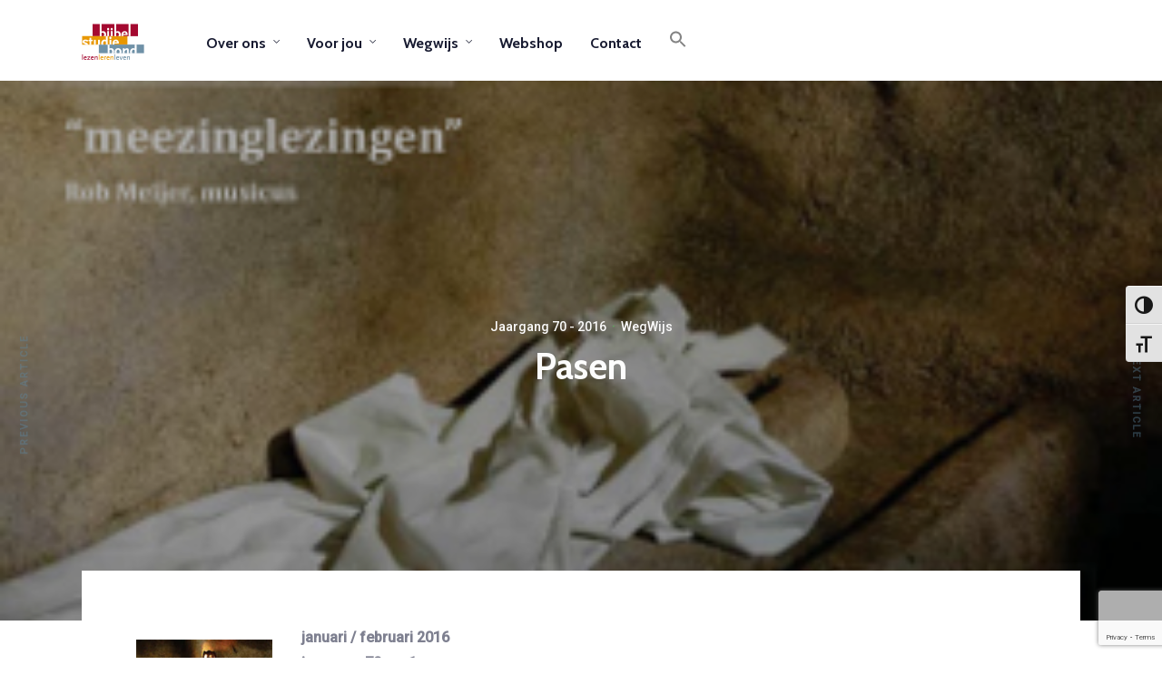

--- FILE ---
content_type: text/html; charset=UTF-8
request_url: https://www.steunpuntbijbelstudie.nl/6697-2/
body_size: 24340
content:

<!DOCTYPE html>
<html lang="nl-NL"  data-menu="leftalign">
<head>

<link rel="profile" href="//gmpg.org/xfn/11" />

 

<meta name='robots' content='index, follow, max-image-preview:large, max-snippet:-1, max-video-preview:-1' />
	<style>img:is([sizes="auto" i], [sizes^="auto," i]) { contain-intrinsic-size: 3000px 1500px }</style>
	<meta name="dlm-version" content="5.1.6"><meta http-equiv="Content-Type" content="text/html; charset=utf-8" /><meta name="viewport" content="width=device-width, initial-scale=1, maximum-scale=1" /><meta name="format-detection" content="telephone=no">
	<!-- This site is optimized with the Yoast SEO plugin v26.6 - https://yoast.com/wordpress/plugins/seo/ -->
	<title>Pasen | WegWijs 70-1 | jan-feb 2016 | Steunpunt Bijbelstudie</title>
	<meta name="description" content="Wat is Pasen? Op weg naar Pasen | Met Pasen zet God de klok vooruit | Wat doe je met Pasen? | Alles komt bij elkaar | Zondag opstandingsdag" />
	<link rel="canonical" href="https://www.steunpuntbijbelstudie.nl/6697-2/" />
	<meta property="og:locale" content="nl_NL" />
	<meta property="og:type" content="article" />
	<meta property="og:title" content="Pasen | WegWijs 70-1 | jan-feb 2016 | Steunpunt Bijbelstudie" />
	<meta property="og:description" content="Wat is Pasen? Op weg naar Pasen | Met Pasen zet God de klok vooruit | Wat doe je met Pasen? | Alles komt bij elkaar | Zondag opstandingsdag" />
	<meta property="og:url" content="https://www.steunpuntbijbelstudie.nl/6697-2/" />
	<meta property="og:site_name" content="Steunpunt Bijbelstudie" />
	<meta property="article:published_time" content="2016-01-26T08:44:51+00:00" />
	<meta property="article:modified_time" content="2018-01-25T20:32:03+00:00" />
	<meta property="og:image" content="https://www.steunpuntbijbelstudie.nl/wp-content/uploads/2016/01/2016-1.jpg" />
	<meta property="og:image:width" content="300" />
	<meta property="og:image:height" content="425" />
	<meta property="og:image:type" content="image/jpeg" />
	<meta name="author" content="Gbb Webmaster" />
	<meta name="twitter:label1" content="Geschreven door" />
	<meta name="twitter:data1" content="Gbb Webmaster" />
	<meta name="twitter:label2" content="Geschatte leestijd" />
	<meta name="twitter:data2" content="2 minuten" />
	<script type="application/ld+json" class="yoast-schema-graph">{"@context":"https://schema.org","@graph":[{"@type":"Article","@id":"https://www.steunpuntbijbelstudie.nl/6697-2/#article","isPartOf":{"@id":"https://www.steunpuntbijbelstudie.nl/6697-2/"},"author":{"name":"Gbb Webmaster","@id":"https://www.steunpuntbijbelstudie.nl/#/schema/person/4029ee5012828d4115414947b71946d0"},"headline":"Pasen","datePublished":"2016-01-26T08:44:51+00:00","dateModified":"2018-01-25T20:32:03+00:00","mainEntityOfPage":{"@id":"https://www.steunpuntbijbelstudie.nl/6697-2/"},"wordCount":329,"publisher":{"@id":"https://www.steunpuntbijbelstudie.nl/#organization"},"image":{"@id":"https://www.steunpuntbijbelstudie.nl/6697-2/#primaryimage"},"thumbnailUrl":"https://www.steunpuntbijbelstudie.nl/wp-content/uploads/2016/01/2016-1.jpg","keywords":["bijbelstudie","geloofspraktijk","kerkgeschiedenis"],"articleSection":["Jaargang 70 - 2016","WegWijs"],"inLanguage":"nl-NL"},{"@type":"WebPage","@id":"https://www.steunpuntbijbelstudie.nl/6697-2/","url":"https://www.steunpuntbijbelstudie.nl/6697-2/","name":"Pasen | WegWijs 70-1 | jan-feb 2016 | Steunpunt Bijbelstudie","isPartOf":{"@id":"https://www.steunpuntbijbelstudie.nl/#website"},"primaryImageOfPage":{"@id":"https://www.steunpuntbijbelstudie.nl/6697-2/#primaryimage"},"image":{"@id":"https://www.steunpuntbijbelstudie.nl/6697-2/#primaryimage"},"thumbnailUrl":"https://www.steunpuntbijbelstudie.nl/wp-content/uploads/2016/01/2016-1.jpg","datePublished":"2016-01-26T08:44:51+00:00","dateModified":"2018-01-25T20:32:03+00:00","description":"Wat is Pasen? Op weg naar Pasen | Met Pasen zet God de klok vooruit | Wat doe je met Pasen? | Alles komt bij elkaar | Zondag opstandingsdag","breadcrumb":{"@id":"https://www.steunpuntbijbelstudie.nl/6697-2/#breadcrumb"},"inLanguage":"nl-NL","potentialAction":[{"@type":"ReadAction","target":["https://www.steunpuntbijbelstudie.nl/6697-2/"]}]},{"@type":"ImageObject","inLanguage":"nl-NL","@id":"https://www.steunpuntbijbelstudie.nl/6697-2/#primaryimage","url":"https://www.steunpuntbijbelstudie.nl/wp-content/uploads/2016/01/2016-1.jpg","contentUrl":"https://www.steunpuntbijbelstudie.nl/wp-content/uploads/2016/01/2016-1.jpg","width":300,"height":425},{"@type":"BreadcrumbList","@id":"https://www.steunpuntbijbelstudie.nl/6697-2/#breadcrumb","itemListElement":[{"@type":"ListItem","position":1,"name":"Home","item":"https://www.steunpuntbijbelstudie.nl/"},{"@type":"ListItem","position":2,"name":"WegWijs","item":"https://www.steunpuntbijbelstudie.nl/category/wegwijs/"},{"@type":"ListItem","position":3,"name":"Jaargang 70 - 2016","item":"https://www.steunpuntbijbelstudie.nl/category/wegwijs/jaargang-70-2016/"},{"@type":"ListItem","position":4,"name":"Pasen"}]},{"@type":"WebSite","@id":"https://www.steunpuntbijbelstudie.nl/#website","url":"https://www.steunpuntbijbelstudie.nl/","name":"Steunpunt Bijbelstudie","description":"lezen | leren | leven","publisher":{"@id":"https://www.steunpuntbijbelstudie.nl/#organization"},"potentialAction":[{"@type":"SearchAction","target":{"@type":"EntryPoint","urlTemplate":"https://www.steunpuntbijbelstudie.nl/?s={search_term_string}"},"query-input":{"@type":"PropertyValueSpecification","valueRequired":true,"valueName":"search_term_string"}}],"inLanguage":"nl-NL"},{"@type":"Organization","@id":"https://www.steunpuntbijbelstudie.nl/#organization","name":"Steunpunt Bijbelstudie","url":"https://www.steunpuntbijbelstudie.nl/","logo":{"@type":"ImageObject","inLanguage":"nl-NL","@id":"https://www.steunpuntbijbelstudie.nl/#/schema/logo/image/","url":"https://www.steunpuntbijbelstudie.nl/wp-content/uploads/2017/02/cropped-logo512x512-e1625477851542.png","contentUrl":"https://www.steunpuntbijbelstudie.nl/wp-content/uploads/2017/02/cropped-logo512x512-e1625477851542.png","width":350,"height":350,"caption":"Steunpunt Bijbelstudie"},"image":{"@id":"https://www.steunpuntbijbelstudie.nl/#/schema/logo/image/"}},{"@type":"Person","@id":"https://www.steunpuntbijbelstudie.nl/#/schema/person/4029ee5012828d4115414947b71946d0","name":"Gbb Webmaster","image":{"@type":"ImageObject","inLanguage":"nl-NL","@id":"https://www.steunpuntbijbelstudie.nl/#/schema/person/image/","url":"https://secure.gravatar.com/avatar/1c52746f50c0628c480d94ba90c84062f0226565323ccac5e7db35a9eb7a0ce7?s=96&d=mm&r=g","contentUrl":"https://secure.gravatar.com/avatar/1c52746f50c0628c480d94ba90c84062f0226565323ccac5e7db35a9eb7a0ce7?s=96&d=mm&r=g","caption":"Gbb Webmaster"},"url":"https://www.steunpuntbijbelstudie.nl/author/azwx/"}]}</script>
	<!-- / Yoast SEO plugin. -->


<link rel='dns-prefetch' href='//maxcdn.bootstrapcdn.com' />
<link rel="alternate" type="application/rss+xml" title="Steunpunt Bijbelstudie &raquo; feed" href="https://www.steunpuntbijbelstudie.nl/feed/" />
<link rel="alternate" type="application/rss+xml" title="Steunpunt Bijbelstudie &raquo; reacties feed" href="https://www.steunpuntbijbelstudie.nl/comments/feed/" />
		<style>
			.lazyload,
			.lazyloading {
				max-width: 100%;
			}
		</style>
		<script type="text/javascript">
/* <![CDATA[ */
window._wpemojiSettings = {"baseUrl":"https:\/\/s.w.org\/images\/core\/emoji\/16.0.1\/72x72\/","ext":".png","svgUrl":"https:\/\/s.w.org\/images\/core\/emoji\/16.0.1\/svg\/","svgExt":".svg","source":{"concatemoji":"https:\/\/www.steunpuntbijbelstudie.nl\/wp-includes\/js\/wp-emoji-release.min.js?ver=6.8.3"}};
/*! This file is auto-generated */
!function(s,n){var o,i,e;function c(e){try{var t={supportTests:e,timestamp:(new Date).valueOf()};sessionStorage.setItem(o,JSON.stringify(t))}catch(e){}}function p(e,t,n){e.clearRect(0,0,e.canvas.width,e.canvas.height),e.fillText(t,0,0);var t=new Uint32Array(e.getImageData(0,0,e.canvas.width,e.canvas.height).data),a=(e.clearRect(0,0,e.canvas.width,e.canvas.height),e.fillText(n,0,0),new Uint32Array(e.getImageData(0,0,e.canvas.width,e.canvas.height).data));return t.every(function(e,t){return e===a[t]})}function u(e,t){e.clearRect(0,0,e.canvas.width,e.canvas.height),e.fillText(t,0,0);for(var n=e.getImageData(16,16,1,1),a=0;a<n.data.length;a++)if(0!==n.data[a])return!1;return!0}function f(e,t,n,a){switch(t){case"flag":return n(e,"\ud83c\udff3\ufe0f\u200d\u26a7\ufe0f","\ud83c\udff3\ufe0f\u200b\u26a7\ufe0f")?!1:!n(e,"\ud83c\udde8\ud83c\uddf6","\ud83c\udde8\u200b\ud83c\uddf6")&&!n(e,"\ud83c\udff4\udb40\udc67\udb40\udc62\udb40\udc65\udb40\udc6e\udb40\udc67\udb40\udc7f","\ud83c\udff4\u200b\udb40\udc67\u200b\udb40\udc62\u200b\udb40\udc65\u200b\udb40\udc6e\u200b\udb40\udc67\u200b\udb40\udc7f");case"emoji":return!a(e,"\ud83e\udedf")}return!1}function g(e,t,n,a){var r="undefined"!=typeof WorkerGlobalScope&&self instanceof WorkerGlobalScope?new OffscreenCanvas(300,150):s.createElement("canvas"),o=r.getContext("2d",{willReadFrequently:!0}),i=(o.textBaseline="top",o.font="600 32px Arial",{});return e.forEach(function(e){i[e]=t(o,e,n,a)}),i}function t(e){var t=s.createElement("script");t.src=e,t.defer=!0,s.head.appendChild(t)}"undefined"!=typeof Promise&&(o="wpEmojiSettingsSupports",i=["flag","emoji"],n.supports={everything:!0,everythingExceptFlag:!0},e=new Promise(function(e){s.addEventListener("DOMContentLoaded",e,{once:!0})}),new Promise(function(t){var n=function(){try{var e=JSON.parse(sessionStorage.getItem(o));if("object"==typeof e&&"number"==typeof e.timestamp&&(new Date).valueOf()<e.timestamp+604800&&"object"==typeof e.supportTests)return e.supportTests}catch(e){}return null}();if(!n){if("undefined"!=typeof Worker&&"undefined"!=typeof OffscreenCanvas&&"undefined"!=typeof URL&&URL.createObjectURL&&"undefined"!=typeof Blob)try{var e="postMessage("+g.toString()+"("+[JSON.stringify(i),f.toString(),p.toString(),u.toString()].join(",")+"));",a=new Blob([e],{type:"text/javascript"}),r=new Worker(URL.createObjectURL(a),{name:"wpTestEmojiSupports"});return void(r.onmessage=function(e){c(n=e.data),r.terminate(),t(n)})}catch(e){}c(n=g(i,f,p,u))}t(n)}).then(function(e){for(var t in e)n.supports[t]=e[t],n.supports.everything=n.supports.everything&&n.supports[t],"flag"!==t&&(n.supports.everythingExceptFlag=n.supports.everythingExceptFlag&&n.supports[t]);n.supports.everythingExceptFlag=n.supports.everythingExceptFlag&&!n.supports.flag,n.DOMReady=!1,n.readyCallback=function(){n.DOMReady=!0}}).then(function(){return e}).then(function(){var e;n.supports.everything||(n.readyCallback(),(e=n.source||{}).concatemoji?t(e.concatemoji):e.wpemoji&&e.twemoji&&(t(e.twemoji),t(e.wpemoji)))}))}((window,document),window._wpemojiSettings);
/* ]]> */
</script>
<link rel='stylesheet' id='twb-open-sans-css' href='https://fonts.googleapis.com/css?family=Open+Sans%3A300%2C400%2C500%2C600%2C700%2C800&#038;display=swap&#038;ver=6.8.3' type='text/css' media='all' />
<link rel='stylesheet' id='twb-global-css' href='https://www.steunpuntbijbelstudie.nl/wp-content/plugins/slider-wd/booster/assets/css/global.css?ver=1.0.0' type='text/css' media='all' />
<style id='wp-emoji-styles-inline-css' type='text/css'>

	img.wp-smiley, img.emoji {
		display: inline !important;
		border: none !important;
		box-shadow: none !important;
		height: 1em !important;
		width: 1em !important;
		margin: 0 0.07em !important;
		vertical-align: -0.1em !important;
		background: none !important;
		padding: 0 !important;
	}
</style>
<link rel='stylesheet' id='wp-block-library-css' href='https://www.steunpuntbijbelstudie.nl/wp-includes/css/dist/block-library/style.min.css?ver=6.8.3' type='text/css' media='all' />
<style id='classic-theme-styles-inline-css' type='text/css'>
/*! This file is auto-generated */
.wp-block-button__link{color:#fff;background-color:#32373c;border-radius:9999px;box-shadow:none;text-decoration:none;padding:calc(.667em + 2px) calc(1.333em + 2px);font-size:1.125em}.wp-block-file__button{background:#32373c;color:#fff;text-decoration:none}
</style>
<style id='global-styles-inline-css' type='text/css'>
:root{--wp--preset--aspect-ratio--square: 1;--wp--preset--aspect-ratio--4-3: 4/3;--wp--preset--aspect-ratio--3-4: 3/4;--wp--preset--aspect-ratio--3-2: 3/2;--wp--preset--aspect-ratio--2-3: 2/3;--wp--preset--aspect-ratio--16-9: 16/9;--wp--preset--aspect-ratio--9-16: 9/16;--wp--preset--color--black: #000000;--wp--preset--color--cyan-bluish-gray: #abb8c3;--wp--preset--color--white: #ffffff;--wp--preset--color--pale-pink: #f78da7;--wp--preset--color--vivid-red: #cf2e2e;--wp--preset--color--luminous-vivid-orange: #ff6900;--wp--preset--color--luminous-vivid-amber: #fcb900;--wp--preset--color--light-green-cyan: #7bdcb5;--wp--preset--color--vivid-green-cyan: #00d084;--wp--preset--color--pale-cyan-blue: #8ed1fc;--wp--preset--color--vivid-cyan-blue: #0693e3;--wp--preset--color--vivid-purple: #9b51e0;--wp--preset--gradient--vivid-cyan-blue-to-vivid-purple: linear-gradient(135deg,rgba(6,147,227,1) 0%,rgb(155,81,224) 100%);--wp--preset--gradient--light-green-cyan-to-vivid-green-cyan: linear-gradient(135deg,rgb(122,220,180) 0%,rgb(0,208,130) 100%);--wp--preset--gradient--luminous-vivid-amber-to-luminous-vivid-orange: linear-gradient(135deg,rgba(252,185,0,1) 0%,rgba(255,105,0,1) 100%);--wp--preset--gradient--luminous-vivid-orange-to-vivid-red: linear-gradient(135deg,rgba(255,105,0,1) 0%,rgb(207,46,46) 100%);--wp--preset--gradient--very-light-gray-to-cyan-bluish-gray: linear-gradient(135deg,rgb(238,238,238) 0%,rgb(169,184,195) 100%);--wp--preset--gradient--cool-to-warm-spectrum: linear-gradient(135deg,rgb(74,234,220) 0%,rgb(151,120,209) 20%,rgb(207,42,186) 40%,rgb(238,44,130) 60%,rgb(251,105,98) 80%,rgb(254,248,76) 100%);--wp--preset--gradient--blush-light-purple: linear-gradient(135deg,rgb(255,206,236) 0%,rgb(152,150,240) 100%);--wp--preset--gradient--blush-bordeaux: linear-gradient(135deg,rgb(254,205,165) 0%,rgb(254,45,45) 50%,rgb(107,0,62) 100%);--wp--preset--gradient--luminous-dusk: linear-gradient(135deg,rgb(255,203,112) 0%,rgb(199,81,192) 50%,rgb(65,88,208) 100%);--wp--preset--gradient--pale-ocean: linear-gradient(135deg,rgb(255,245,203) 0%,rgb(182,227,212) 50%,rgb(51,167,181) 100%);--wp--preset--gradient--electric-grass: linear-gradient(135deg,rgb(202,248,128) 0%,rgb(113,206,126) 100%);--wp--preset--gradient--midnight: linear-gradient(135deg,rgb(2,3,129) 0%,rgb(40,116,252) 100%);--wp--preset--font-size--small: 13px;--wp--preset--font-size--medium: 20px;--wp--preset--font-size--large: 36px;--wp--preset--font-size--x-large: 42px;--wp--preset--spacing--20: 0.44rem;--wp--preset--spacing--30: 0.67rem;--wp--preset--spacing--40: 1rem;--wp--preset--spacing--50: 1.5rem;--wp--preset--spacing--60: 2.25rem;--wp--preset--spacing--70: 3.38rem;--wp--preset--spacing--80: 5.06rem;--wp--preset--shadow--natural: 6px 6px 9px rgba(0, 0, 0, 0.2);--wp--preset--shadow--deep: 12px 12px 50px rgba(0, 0, 0, 0.4);--wp--preset--shadow--sharp: 6px 6px 0px rgba(0, 0, 0, 0.2);--wp--preset--shadow--outlined: 6px 6px 0px -3px rgba(255, 255, 255, 1), 6px 6px rgba(0, 0, 0, 1);--wp--preset--shadow--crisp: 6px 6px 0px rgba(0, 0, 0, 1);}:where(.is-layout-flex){gap: 0.5em;}:where(.is-layout-grid){gap: 0.5em;}body .is-layout-flex{display: flex;}.is-layout-flex{flex-wrap: wrap;align-items: center;}.is-layout-flex > :is(*, div){margin: 0;}body .is-layout-grid{display: grid;}.is-layout-grid > :is(*, div){margin: 0;}:where(.wp-block-columns.is-layout-flex){gap: 2em;}:where(.wp-block-columns.is-layout-grid){gap: 2em;}:where(.wp-block-post-template.is-layout-flex){gap: 1.25em;}:where(.wp-block-post-template.is-layout-grid){gap: 1.25em;}.has-black-color{color: var(--wp--preset--color--black) !important;}.has-cyan-bluish-gray-color{color: var(--wp--preset--color--cyan-bluish-gray) !important;}.has-white-color{color: var(--wp--preset--color--white) !important;}.has-pale-pink-color{color: var(--wp--preset--color--pale-pink) !important;}.has-vivid-red-color{color: var(--wp--preset--color--vivid-red) !important;}.has-luminous-vivid-orange-color{color: var(--wp--preset--color--luminous-vivid-orange) !important;}.has-luminous-vivid-amber-color{color: var(--wp--preset--color--luminous-vivid-amber) !important;}.has-light-green-cyan-color{color: var(--wp--preset--color--light-green-cyan) !important;}.has-vivid-green-cyan-color{color: var(--wp--preset--color--vivid-green-cyan) !important;}.has-pale-cyan-blue-color{color: var(--wp--preset--color--pale-cyan-blue) !important;}.has-vivid-cyan-blue-color{color: var(--wp--preset--color--vivid-cyan-blue) !important;}.has-vivid-purple-color{color: var(--wp--preset--color--vivid-purple) !important;}.has-black-background-color{background-color: var(--wp--preset--color--black) !important;}.has-cyan-bluish-gray-background-color{background-color: var(--wp--preset--color--cyan-bluish-gray) !important;}.has-white-background-color{background-color: var(--wp--preset--color--white) !important;}.has-pale-pink-background-color{background-color: var(--wp--preset--color--pale-pink) !important;}.has-vivid-red-background-color{background-color: var(--wp--preset--color--vivid-red) !important;}.has-luminous-vivid-orange-background-color{background-color: var(--wp--preset--color--luminous-vivid-orange) !important;}.has-luminous-vivid-amber-background-color{background-color: var(--wp--preset--color--luminous-vivid-amber) !important;}.has-light-green-cyan-background-color{background-color: var(--wp--preset--color--light-green-cyan) !important;}.has-vivid-green-cyan-background-color{background-color: var(--wp--preset--color--vivid-green-cyan) !important;}.has-pale-cyan-blue-background-color{background-color: var(--wp--preset--color--pale-cyan-blue) !important;}.has-vivid-cyan-blue-background-color{background-color: var(--wp--preset--color--vivid-cyan-blue) !important;}.has-vivid-purple-background-color{background-color: var(--wp--preset--color--vivid-purple) !important;}.has-black-border-color{border-color: var(--wp--preset--color--black) !important;}.has-cyan-bluish-gray-border-color{border-color: var(--wp--preset--color--cyan-bluish-gray) !important;}.has-white-border-color{border-color: var(--wp--preset--color--white) !important;}.has-pale-pink-border-color{border-color: var(--wp--preset--color--pale-pink) !important;}.has-vivid-red-border-color{border-color: var(--wp--preset--color--vivid-red) !important;}.has-luminous-vivid-orange-border-color{border-color: var(--wp--preset--color--luminous-vivid-orange) !important;}.has-luminous-vivid-amber-border-color{border-color: var(--wp--preset--color--luminous-vivid-amber) !important;}.has-light-green-cyan-border-color{border-color: var(--wp--preset--color--light-green-cyan) !important;}.has-vivid-green-cyan-border-color{border-color: var(--wp--preset--color--vivid-green-cyan) !important;}.has-pale-cyan-blue-border-color{border-color: var(--wp--preset--color--pale-cyan-blue) !important;}.has-vivid-cyan-blue-border-color{border-color: var(--wp--preset--color--vivid-cyan-blue) !important;}.has-vivid-purple-border-color{border-color: var(--wp--preset--color--vivid-purple) !important;}.has-vivid-cyan-blue-to-vivid-purple-gradient-background{background: var(--wp--preset--gradient--vivid-cyan-blue-to-vivid-purple) !important;}.has-light-green-cyan-to-vivid-green-cyan-gradient-background{background: var(--wp--preset--gradient--light-green-cyan-to-vivid-green-cyan) !important;}.has-luminous-vivid-amber-to-luminous-vivid-orange-gradient-background{background: var(--wp--preset--gradient--luminous-vivid-amber-to-luminous-vivid-orange) !important;}.has-luminous-vivid-orange-to-vivid-red-gradient-background{background: var(--wp--preset--gradient--luminous-vivid-orange-to-vivid-red) !important;}.has-very-light-gray-to-cyan-bluish-gray-gradient-background{background: var(--wp--preset--gradient--very-light-gray-to-cyan-bluish-gray) !important;}.has-cool-to-warm-spectrum-gradient-background{background: var(--wp--preset--gradient--cool-to-warm-spectrum) !important;}.has-blush-light-purple-gradient-background{background: var(--wp--preset--gradient--blush-light-purple) !important;}.has-blush-bordeaux-gradient-background{background: var(--wp--preset--gradient--blush-bordeaux) !important;}.has-luminous-dusk-gradient-background{background: var(--wp--preset--gradient--luminous-dusk) !important;}.has-pale-ocean-gradient-background{background: var(--wp--preset--gradient--pale-ocean) !important;}.has-electric-grass-gradient-background{background: var(--wp--preset--gradient--electric-grass) !important;}.has-midnight-gradient-background{background: var(--wp--preset--gradient--midnight) !important;}.has-small-font-size{font-size: var(--wp--preset--font-size--small) !important;}.has-medium-font-size{font-size: var(--wp--preset--font-size--medium) !important;}.has-large-font-size{font-size: var(--wp--preset--font-size--large) !important;}.has-x-large-font-size{font-size: var(--wp--preset--font-size--x-large) !important;}
:where(.wp-block-post-template.is-layout-flex){gap: 1.25em;}:where(.wp-block-post-template.is-layout-grid){gap: 1.25em;}
:where(.wp-block-columns.is-layout-flex){gap: 2em;}:where(.wp-block-columns.is-layout-grid){gap: 2em;}
:root :where(.wp-block-pullquote){font-size: 1.5em;line-height: 1.6;}
</style>
<link rel='stylesheet' id='book-review-css' href='https://www.steunpuntbijbelstudie.nl/wp-content/plugins/book-review/public/css/book-review-public.min.css?ver=2.3.9' type='text/css' media='all' />
<link rel='stylesheet' id='contact-form-7-css' href='https://www.steunpuntbijbelstudie.nl/wp-content/plugins/contact-form-7/includes/css/styles.css?ver=6.1.4' type='text/css' media='all' />
<link rel='stylesheet' id='somdn-style-css' href='https://www.steunpuntbijbelstudie.nl/wp-content/plugins/free-downloads-woocommerce-pro/assets/css/somdn-style.css?ver=6.8.3' type='text/css' media='all' />
<link rel='stylesheet' id='somdn-pro-style-css' href='https://www.steunpuntbijbelstudie.nl/wp-content/plugins/free-downloads-woocommerce-pro/pro/assets/css/somdn_pro_css.css?ver=6.8.3' type='text/css' media='all' />
<link rel='stylesheet' id='dashicons-css' href='https://www.steunpuntbijbelstudie.nl/wp-includes/css/dashicons.min.css?ver=6.8.3' type='text/css' media='all' />
<link rel='stylesheet' id='pafe-extension-style-free-css' href='https://www.steunpuntbijbelstudie.nl/wp-content/plugins/piotnet-addons-for-elementor/assets/css/minify/extension.min.css?ver=2.4.36' type='text/css' media='all' />
<link rel='stylesheet' id='social-widget-css' href='https://www.steunpuntbijbelstudie.nl/wp-content/plugins/social-media-widget/social_widget.css?ver=6.8.3' type='text/css' media='all' />
<link rel='stylesheet' id='wpmenucart-icons-css' href='https://www.steunpuntbijbelstudie.nl/wp-content/plugins/woocommerce-menu-bar-cart/assets/css/wpmenucart-icons.min.css?ver=2.14.12' type='text/css' media='all' />
<style id='wpmenucart-icons-inline-css' type='text/css'>
@font-face{font-family:WPMenuCart;src:url(https://www.steunpuntbijbelstudie.nl/wp-content/plugins/woocommerce-menu-bar-cart/assets/fonts/WPMenuCart.eot);src:url(https://www.steunpuntbijbelstudie.nl/wp-content/plugins/woocommerce-menu-bar-cart/assets/fonts/WPMenuCart.eot?#iefix) format('embedded-opentype'),url(https://www.steunpuntbijbelstudie.nl/wp-content/plugins/woocommerce-menu-bar-cart/assets/fonts/WPMenuCart.woff2) format('woff2'),url(https://www.steunpuntbijbelstudie.nl/wp-content/plugins/woocommerce-menu-bar-cart/assets/fonts/WPMenuCart.woff) format('woff'),url(https://www.steunpuntbijbelstudie.nl/wp-content/plugins/woocommerce-menu-bar-cart/assets/fonts/WPMenuCart.ttf) format('truetype'),url(https://www.steunpuntbijbelstudie.nl/wp-content/plugins/woocommerce-menu-bar-cart/assets/fonts/WPMenuCart.svg#WPMenuCart) format('svg');font-weight:400;font-style:normal;font-display:swap}
</style>
<link rel='stylesheet' id='wpmenucart-css' href='https://www.steunpuntbijbelstudie.nl/wp-content/plugins/woocommerce-menu-bar-cart/assets/css/wpmenucart-main.min.css?ver=2.14.12' type='text/css' media='all' />
<link rel='stylesheet' id='woocommerce-layout-css' href='https://www.steunpuntbijbelstudie.nl/wp-content/plugins/woocommerce/assets/css/woocommerce-layout.css?ver=10.4.3' type='text/css' media='all' />
<link rel='stylesheet' id='woocommerce-smallscreen-css' href='https://www.steunpuntbijbelstudie.nl/wp-content/plugins/woocommerce/assets/css/woocommerce-smallscreen.css?ver=10.4.3' type='text/css' media='only screen and (max-width: 768px)' />
<link rel='stylesheet' id='woocommerce-general-css' href='https://www.steunpuntbijbelstudie.nl/wp-content/plugins/woocommerce/assets/css/woocommerce.css?ver=10.4.3' type='text/css' media='all' />
<style id='woocommerce-inline-inline-css' type='text/css'>
.woocommerce form .form-row .required { visibility: visible; }
</style>
<link rel='stylesheet' id='ui-font-css' href='https://www.steunpuntbijbelstudie.nl/wp-content/plugins/wp-accessibility/toolbar/fonts/css/a11y-toolbar.css?ver=2.2.6' type='text/css' media='all' />
<link rel='stylesheet' id='wpa-toolbar-css' href='https://www.steunpuntbijbelstudie.nl/wp-content/plugins/wp-accessibility/toolbar/css/a11y.css?ver=2.2.6' type='text/css' media='all' />
<link rel='stylesheet' id='ui-fontsize.css-css' href='https://www.steunpuntbijbelstudie.nl/wp-content/plugins/wp-accessibility/toolbar/css/a11y-fontsize.css?ver=2.2.6' type='text/css' media='all' />
<style id='ui-fontsize.css-inline-css' type='text/css'>
html { --wpa-font-size: clamp( 24px, 1.5rem, 36px ); --wpa-h1-size : clamp( 48px, 3rem, 72px ); --wpa-h2-size : clamp( 40px, 2.5rem, 60px ); --wpa-h3-size : clamp( 32px, 2rem, 48px ); --wpa-h4-size : clamp( 28px, 1.75rem, 42px ); --wpa-sub-list-size: 1.1em; --wpa-sub-sub-list-size: 1em; } 
</style>
<link rel='stylesheet' id='wpa-style-css' href='https://www.steunpuntbijbelstudie.nl/wp-content/plugins/wp-accessibility/css/wpa-style.css?ver=2.2.6' type='text/css' media='all' />
<style id='wpa-style-inline-css' type='text/css'>
:root { --admin-bar-top : 7px; }
</style>
<link rel='stylesheet' id='cff-css' href='https://www.steunpuntbijbelstudie.nl/wp-content/plugins/custom-facebook-feed/assets/css/cff-style.min.css?ver=4.3.4' type='text/css' media='all' />
<link rel='stylesheet' id='sb-font-awesome-css' href='https://maxcdn.bootstrapcdn.com/font-awesome/4.7.0/css/font-awesome.min.css?ver=6.8.3' type='text/css' media='all' />
<link rel='stylesheet' id='ivory-search-styles-css' href='https://www.steunpuntbijbelstudie.nl/wp-content/plugins/add-search-to-menu/public/css/ivory-search.min.css?ver=5.5.13' type='text/css' media='all' />
<link rel='stylesheet' id='avante-reset-css-css' href='https://www.steunpuntbijbelstudie.nl/wp-content/themes/avante/css/core/reset.css?ver=6.8.3' type='text/css' media='all' />
<link rel='stylesheet' id='avante-wordpress-css-css' href='https://www.steunpuntbijbelstudie.nl/wp-content/themes/avante/css/core/wordpress.css?ver=6.8.3' type='text/css' media='all' />
<link rel='stylesheet' id='avante-screen-css' href='https://www.steunpuntbijbelstudie.nl/wp-content/themes/avante/css/core/screen.css?ver=6.8.3' type='text/css' media='all' />
<style id='avante-screen-inline-css' type='text/css'>

                	@font-face {
	                	font-family: "GlacialIndifference-Regular";
	                	src: url(https://www.steunpuntbijbelstudie.nl/wp-content/themes/avante/fonts/GlacialIndifference-Regular.woff) format("woff");
	                	font-weight: 400;
						font-style: normal;
	                }
                
                	@font-face {
	                	font-family: "GlacialIndifference-Bold";
	                	src: url(https://www.steunpuntbijbelstudie.nl/wp-content/themes/avante/fonts/GlacialIndifference-Bold.woff) format("woff");
	                	font-weight: 700;
						font-style: normal;
	                }
                
</style>
<link rel='stylesheet' id='modulobox-css' href='https://www.steunpuntbijbelstudie.nl/wp-content/themes/avante/css/modulobox.css?ver=6.8.3' type='text/css' media='all' />
<link rel='stylesheet' id='avante-left-align-menu-css' href='https://www.steunpuntbijbelstudie.nl/wp-content/themes/avante/css/menus/left-align-menu.css?ver=6.8.3' type='text/css' media='all' />
<link rel='stylesheet' id='themify-icons-css' href='https://www.steunpuntbijbelstudie.nl/wp-content/themes/avante/css/themify-icons.css?ver=6.8.3' type='text/css' media='all' />
<link rel='stylesheet' id='tooltipster-css' href='https://www.steunpuntbijbelstudie.nl/wp-content/themes/avante/css/tooltipster.css?ver=6.8.3' type='text/css' media='all' />
<link rel='stylesheet' id='avante-childtheme-css' href='https://www.steunpuntbijbelstudie.nl/wp-content/themes/avante-child/style.css?ver=6.8.3' type='text/css' media='all' />
<link rel='stylesheet' id='wp-members-css' href='https://www.steunpuntbijbelstudie.nl/wp-content/plugins/wp-members/assets/css/forms/generic-no-float.min.css?ver=3.5.5.1' type='text/css' media='all' />
<link rel='stylesheet' id='tablepress-default-css' href='https://www.steunpuntbijbelstudie.nl/wp-content/plugins/tablepress/css/build/default.css?ver=3.2.6' type='text/css' media='all' />
<link rel='stylesheet' id='avante-script-responsive-css-css' href='https://www.steunpuntbijbelstudie.nl/wp-content/themes/avante/css/core/responsive.css?ver=6.8.3' type='text/css' media='all' />
<link rel='stylesheet' id='kirki-styles-global-css' href='https://www.steunpuntbijbelstudie.nl/wp-content/themes/avante/modules/kirki/assets/css/kirki-styles.css?ver=3.0.21' type='text/css' media='all' />
<style id='kirki-styles-global-inline-css' type='text/css'>
#right-click-content{background:rgba(0, 0, 0, 0.5);color:#ffffff;}body, input[type=text], input[type=password], input[type=email], input[type=url], input[type=date], input[type=tel], input.wpcf7-text, .woocommerce table.cart td.actions .coupon .input-text, .woocommerce-page table.cart td.actions .coupon .input-text, .woocommerce #content table.cart td.actions .coupon .input-text, .woocommerce-page #content table.cart td.actions .coupon .input-text, select, textarea, .ui-widget input, .ui-widget select, .ui-widget textarea, .ui-widget button, .ui-widget label, .ui-widget-header, .zm_alr_ul_container{font-family:Roboto;font-size:16px;font-weight:400;line-height:1.8;text-transform:none;}h1, h2, h3, h4, h5, h6, h7, .post_quote_title, strong[itemprop="author"], #page-content-wrapper .posts.blog li a, .page-content-wrapper .posts.blog li a, #filter_selected, blockquote, .sidebar-widget li.widget_products, #footer ul.sidebar-widget li ul.posts.blog li a, .woocommerce-page table.cart th, table.shop_table thead tr th, .testimonial_slider_content, .pagination, .pagination-detail{font-family:Cabin;font-weight:700;line-height:1.7;text-transform:none;}h1{font-size:32px;}h2{font-size:28px;}h3{font-size:24px;}h4{font-size:22px;}h5{font-size:20px;}h6{font-size:18px;}body, #wrapper, #page-content-wrapper.fixed, #gallery_lightbox h2, .slider_wrapper .gallery_image_caption h2, #body_loading_screen, h3#reply-title span, .overlay_gallery_wrapper, .pagination a, .pagination span, #captcha-wrap .text-box input, .flex-direction-nav a, .blog_promo_title h6, #supersized li, #horizontal_gallery_wrapper .image_caption, body.password-protected #page-content-wrapper .inner .inner-wrapper .sidebar-content, body .ui-dialog[aria-describedby="ajax-login-register-login-dialog"], body .ui-dialog[aria-describedby="ajax-login-register-dialog"], #single-course-meta{background-color:#ffffff;}body, .pagination a, #gallery_lightbox h2, .slider_wrapper .gallery_image_caption h2, .post_info a, #page-content-wrapper.split #copyright, .page-content-wrapper.split #copyright, .ui-state-default a, .ui-state-default a:link, .ui-state-default a:visited, .woocommerce-MyAccount-navigation ul a, .woocommerce #page-content-wrapper div.product p.price, .woocommerce-page #page-content-wrapper div.product p.price{color:#7E8090;}::selection, .verline{background-color:#7E8090;}::-webkit-input-placeholder{color:#7E8090;}::-moz-placeholder{color:#7E8090;}:-ms-input-placeholder{color:#7E8090;}a, .gallery_proof_filter ul li a, #page-content-wrapper .sidebar .content .sidebar-widget li.widget_rss ul li cite, #footer-wrapper ul.sidebar-widget li.widget_rss ul li cite{color:#5d87a1;}.flex-control-paging li a.flex-active, .post-attribute a:before, #menu-wrapper .nav ul li a:before, #menu-wrapper div .nav li > a:before, .post-attribute a:before{background-color:#5d87a1;}.flex-control-paging li a.flex-active, .image_boxed_wrapper:hover, .gallery_proof_filter ul li a.active, .gallery_proof_filter ul li a:hover{border-color:#5d87a1;}a:hover, a:active, .post_info_comment a i, #commentform .required, #page-content-wrapper .sidebar .content .sidebar-widget li.widget_rss ul li .rss-date, #footer-wrapper ul.sidebar-widget li.widget_rss ul li .rss-date{color:#5d87a1;}input[type=button]:hover, input[type=submit]:hover, a.button:hover, .button:hover, .button.submit, a.button.white:hover, .button.white:hover, a.button.white:active, .button.white:active, #menu-wrapper .nav ul li a:hover:before, #menu-wrapper div .nav li > a:hover:before, .post-attribute a:hover:before{background-color:#5d87a1;}input[type=button]:hover, input[type=submit]:hover, a.button:hover, .button:hover, .button.submit, a.button.white:hover, .button.white:hover, a.button.white:active, .button.white:active, .sidebar-widget li.widget_recent_comments ul li.recentcomments a:hover{border-color:#5d87a1;}h1, h2, h3, h4, h5, h6, h7, pre, code, tt, blockquote, .post-header h5 a, .post-header h3 a, .post-header.grid h6 a, .post-header.fullwidth h4 a, .post-header h5 a, blockquote, .site_loading_logo_item i, .ppb_subtitle, .woocommerce .woocommerce-ordering select, .woocommerce #page-content-wrapper a.button, .woocommerce.columns-4 ul.products li.product a.add_to_cart_button, .woocommerce.columns-4 ul.products li.product a.add_to_cart_button:hover, .ui-accordion .ui-accordion-header a, .tabs .ui-state-active a, .post-header h5 a, .post-header h6 a, .flex-direction-nav a:before, .social_share_button_wrapper .social_post_view .view_number, .social_share_button_wrapper .social_post_share_count .share_number, .portfolio_post_previous a, .portfolio_post_next a, #filter_selected, #autocomplete li strong, .themelink, body .ui-dialog[aria-describedby="ajax-login-register-login-dialog"] .ui-dialog-titlebar .ui-dialog-title, body .ui-dialog[aria-describedby="ajax-login-register-dialog"] .ui-dialog-titlebar .ui-dialog-title{color:#5d87a1;}body.page.page-template-gallery-archive-split-screen-php #fp-nav li .active span, body.tax-gallerycat #fp-nav li .active span, body.page.page-template-portfolio-fullscreen-split-screen-php #fp-nav li .active span, body.page.tax-portfolioset #fp-nav li .active span, body.page.page-template-gallery-archive-split-screen-php #fp-nav ul li a span, body.tax-gallerycat #fp-nav ul li a span, body.page.page-template-portfolio-fullscreen-split-screen-php #fp-nav ul li a span, body.page.tax-portfolioset #fp-nav ul li a span{background-color:#5d87a1;}hr, .post.type-post, .comment .right, .widget_tag_cloud div a, .meta-tags a, .tag_cloud a, #footer, #post_more_wrapper, #page-content-wrapper .inner .sidebar-content, #page-content-wrapper .inner .sidebar-content.left-sidebar, .ajax_close, .ajax_next, .ajax_prev, .portfolio_next, .portfolio_prev, .portfolio_next_prev_wrapper.video .portfolio_prev, .portfolio_next_prev_wrapper.video .portfolio_next, .separated, .blog_next_prev_wrapper, #post_more_wrapper h5, #ajax_portfolio_wrapper.hidding, #ajax_portfolio_wrapper.visible, .tabs.vertical .ui-tabs-panel, .ui-tabs.vertical.right .ui-tabs-nav li, .woocommerce div.product .woocommerce-tabs ul.tabs li, .woocommerce #content div.product .woocommerce-tabs ul.tabs li, .woocommerce-page div.product .woocommerce-tabs ul.tabs li, .woocommerce-page #content div.product .woocommerce-tabs ul.tabs li, .woocommerce div.product .woocommerce-tabs .panel, .woocommerce-page div.product .woocommerce-tabs .panel, .woocommerce #content div.product .woocommerce-tabs .panel, .woocommerce-page #content div.product .woocommerce-tabs .panel, .woocommerce table.shop_table, .woocommerce-page table.shop_table, .woocommerce .cart-collaterals .cart_totals, .woocommerce-page .cart-collaterals .cart_totals, .woocommerce .cart-collaterals .shipping_calculator, .woocommerce-page .cart-collaterals .shipping_calculator, .woocommerce .cart-collaterals .cart_totals tr td, .woocommerce .cart-collaterals .cart_totals tr th, .woocommerce-page .cart-collaterals .cart_totals tr td, .woocommerce-page .cart-collaterals .cart_totals tr th, table tr th, table tr td, .woocommerce #payment, .woocommerce-page #payment, .woocommerce #payment ul.payment_methods li, .woocommerce-page #payment ul.payment_methods li, .woocommerce #payment div.form-row, .woocommerce-page #payment div.form-row, .ui-tabs li:first-child, .ui-tabs .ui-tabs-nav li, .ui-tabs.vertical .ui-tabs-nav li, .ui-tabs.vertical.right .ui-tabs-nav li.ui-state-active, .ui-tabs.vertical .ui-tabs-nav li:last-child, #page-content-wrapper .inner .sidebar-wrapper ul.sidebar-widget li.widget_nav_menu ul.menu li.current-menu-item a, .page-content-wrapper .inner .sidebar-wrapper ul.sidebar-widget li.widget_nav_menu ul.menu li.current-menu-item a, .ui-accordion .ui-accordion-header, .ui-accordion .ui-accordion-content, #page-content-wrapper .sidebar .content .sidebar-widget li h2.widgettitle:before, h2.widgettitle:before, #autocomplete, .ppb_blog_minimal .one-third_bg, .tabs .ui-tabs-panel, .ui-tabs .ui-tabs-nav li, .ui-tabs li:first-child, .ui-tabs.vertical .ui-tabs-nav li:last-child, .woocommerce .woocommerce-ordering select, .woocommerce div.product .woocommerce-tabs ul.tabs li.active, .woocommerce-page div.product .woocommerce-tabs ul.tabs li.active, .woocommerce #content div.product .woocommerce-tabs ul.tabs li.active, .woocommerce-page #content div.product .woocommerce-tabs ul.tabs li.active, .woocommerce-page table.cart th, table.shop_table thead tr th, hr.title_break, .overlay_gallery_border, #page-content-wrapper.split #copyright, .page-content-wrapper.split #copyright, .post.type-post, .events.type-events, h5.event_title, .post-header h5.event_title, .client_archive_wrapper, #page-content-wrapper .sidebar .content .sidebar-widget li.widget, .page-content-wrapper .sidebar .content .sidebar-widget li.widget, hr.title_break.bold, blockquote, .social_share_button_wrapper, .social_share_button_wrapper, body:not(.single) .post-wrapper, .theme-border, #about-the-author, .related.products, .woocommerce div.product div.summary .product_meta, #single-course-meta ul.single-course-meta-data li.single-course-meta-data-separator, body .course-curriculum ul.curriculum-sections .section-header, .course-reviews-list li, .course-reviews-list-shortcode li, .wp-block-table, .wp-block-table td, .wp-block-table th, .wp-block-table.is-style-stripes td, .wp-block-table.is-style-stripes th, table, .widget_categories ul > li, .widget_pages ul > li, .widget_archive ul > li, #page-content-wrapper .sidebar .content .sidebar-widget li h2.widgettitle:before, h2.widgettitle:before, #page-content-wrapper .sidebar .content .sidebar-widget li h2.widgettitle:after, h2.widgettitle:after{border-color:#D8D8D8;}input[type=text], input[type=password], input[type=email], input[type=url], input[type=tel], input[type=date], textarea{-webkit-border-radius:5px;-moz-border-radius:5px;border-radius:5px;}input[type=submit], input[type=button], a.button, .button, .woocommerce .page_slider a.button, a.button.fullwidth, .woocommerce-page div.product form.cart .button, .woocommerce #respond input#submit.alt, .woocommerce a.button.alt, .woocommerce button.button.alt, .woocommerce input.button.alt, body .ui-dialog[aria-describedby="ajax-login-register-login-dialog"] .form-wrapper input[type="submit"], body .ui-dialog[aria-describedby="ajax-login-register-dialog"] .form-wrapper input[type="submit"], .select2-container--default .select2-selection--single{font-family:Roboto;font-size:16px;font-weight:400;line-height:1.7;text-transform:none;}input[type=text], input[type=password], input[type=email], input[type=url], input[type=tel], input[type=date], textarea, .widget_search form{background-color:#ffffff;}input[type=text], input[type=password], input[type=email], input[type=url], input[type=tel], input[type=date], textarea.widget_search input.search-field{color:#181B31;}input[type=text], input[type=password], input[type=email], input[type=url], input[type=tel], input[type=date], textarea, .select2-container--default .select2-selection--single, .select2-dropdown, .widget_search form{border-color:#D8D8D8;}input[type=text]:focus, input[type=password]:focus, input[type=email]:focus, input[type=url]:focus, input[type=date]:focus, textarea:focus, .widget_search form.focus{border-color:#181B31;}.input-effect ~ .focus-border{background-color:#181B31;}input[type=submit], input[type=button], a.button, .button, .woocommerce .page_slider a.button, a.button.fullwidth, .woocommerce-page div.product form.cart .button, .woocommerce #respond input#submit.alt, .woocommerce a.button.alt, .woocommerce button.button.alt, .woocommerce input.button.alt, body .ui-dialog[aria-describedby="ajax-login-register-login-dialog"] .form-wrapper input[type="submit"], body .ui-dialog[aria-describedby="ajax-login-register-dialog"] .form-wrapper input[type="submit"], body.learnpress-page #page-content-wrapper .order-recover .lp-button, .learnpress-page #learn-press-profile-basic-information button, body #page-content-wrapper p#lp-avatar-actions button, .learnpress-page #profile-content-settings form button[type=submit], button, .woocommerce #respond input#submit{font-family:Cabin;font-size:14px;font-weight:700;letter-spacing:0px;line-height:1.8;text-transform:none;}input[type=submit], input[type=button], a.button, .button, .woocommerce .page_slider a.button, a.button.fullwidth, .woocommerce-page div.product form.cart .button, .woocommerce #respond input#submit.alt, .woocommerce a.button.alt, .woocommerce button.button.alt, .woocommerce input.button.alt, body .ui-dialog[aria-describedby="ajax-login-register-login-dialog"] .form-wrapper input[type="submit"], body .ui-dialog[aria-describedby="ajax-login-register-dialog"] .form-wrapper input[type="submit"], a#go-to-top, .pagination span, .widget_tag_cloud div a, .pagination a, .pagination span, body.learnpress-page #page-content-wrapper .order-recover .lp-button, .learnpress-page #learn-press-profile-basic-information button, body #page-content-wrapper p#lp-avatar-actions button, .learnpress-page #profile-content-settings form button[type=submit], .learnpress-page #page-content-wrapper .lp-button, button, .woocommerce #respond input#submit{-webkit-border-radius:5px;-moz-border-radius:5px;border-radius:5px;}input[type=submit], input[type=button], a.button, .button, .pagination span, .pagination a:hover, .woocommerce .footer-main-container .button, .woocommerce .footer-main-container .button:hover, .woocommerce-page div.product form.cart .button, .woocommerce #respond input#submit.alt, .woocommerce a.button.alt, .woocommerce button.button.alt, .woocommerce input.button.alt, .post-type-icon, .filter li a:hover, .filter li a.active, #portfolio_wall_filters li a.active, #portfolio_wall_filters li a:hover, .comment_box, .one-half.gallery2 .portfolio_type_wrapper, .one-third.gallery3 .portfolio_type_wrapper, .one_fourth.gallery4 .portfolio_type_wrapper, .one_fifth.gallery5 .portfolio_type_wrapper, .portfolio_type_wrapper, .widget_tag_cloud div a:hover, .ui-accordion .ui-accordion-header .ui-icon, .mobile-menu-wrapper #mobile-menu-close.button, .mobile-menu-wrapper #btn-close-mobile-menu, body .ui-dialog[aria-describedby="ajax-login-register-login-dialog"] .form-wrapper input[type="submit"], body .ui-dialog[aria-describedby="ajax-login-register-dialog"] .form-wrapper input[type="submit"], .learnpress-page #page-content-wrapper .lp-button, .learnpress-page #learn-press-profile-basic-information button, .learnpress-page #profile-content-settings form button[type=submit], button, .widget_search input#searchsubmit:hover, #wp-calendar caption, #wp-calendar thead th, #page-content-wrapper .sidebar .content .sidebar-widget li.widget_categories .cat-count, .widget_categories .cat-count, #page-content-wrapper .sidebar .content .sidebar-widget li.widget_archive .archive-count, .widget_archive .archive-count, .woocommerce #respond input#submit{background-color:#57B957;}.pagination span, .pagination a:hover, .button.ghost, .button.ghost:hover, .button.ghost:active, blockquote:after, .woocommerce-MyAccount-navigation ul li.is-active, body .ui-dialog[aria-describedby="ajax-login-register-login-dialog"] .form-wrapper input[type="submit"], body .ui-dialog[aria-describedby="ajax-login-register-dialog"] .form-wrapper input[type="submit"], .learnpress-page #page-content-wrapper .lp-button, .learnpress-page #learn-press-profile-basic-information button, .learnpress-page #profile-content-settings form button[type=submit], .widget_search input#searchsubmit:hover{border-color:#57B957;}.comment_box:before, .comment_box:after{border-top-color:#57B957;}.button.ghost, .button.ghost:hover, .button.ghost:active, .infinite_load_more, blockquote:before, .woocommerce-MyAccount-navigation ul li.is-active a, body .ui-dialog[aria-describedby="ajax-login-register-login-dialog"] .form-wrapper input[type="submit"], body .ui-dialog[aria-describedby="ajax-login-register-dialog"] .form-wrapper input[type="submit"], #page-content-wrapper .inner .sidebar-wrapper .sidebar-widget li.widget_recent_comments ul li.recentcomments a:not(.url){color:#57B957;}input[type=submit], input[type=button], a.button, .button, .pagination a:hover, .woocommerce .footer-main-container .button , .woocommerce .footer-main-container .button:hover, .woocommerce-page div.product form.cart .button, .woocommerce #respond input#submit.alt, .woocommerce a.button.alt, .woocommerce button.button.alt, .woocommerce input.button.alt, .post-type-icon, .filter li a:hover, .filter li a.active, #portfolio_wall_filters li a.active, #portfolio_wall_filters li a:hover, .comment_box, .one-half.gallery2 .portfolio_type_wrapper, .one-third.gallery3 .portfolio_type_wrapper, .one_fourth.gallery4 .portfolio_type_wrapper, .one_fifth.gallery5 .portfolio_type_wrapper, .portfolio_type_wrapper, .widget_tag_cloud div a:hover, .ui-accordion .ui-accordion-header .ui-icon, .mobile-menu-wrapper #mobile-menu-close.button, #go-to-top, body .ui-dialog[aria-describedby="ajax-login-register-login-dialog"] .form-wrapper input[type="submit"], body .ui-dialog[aria-describedby="ajax-login-register-dialog"] .form-wrapper input[type="submit"],.pagination span.current, .mobile-menu-wrapper #btn-close-mobile-menu, body.learnpress-page #page-content-wrapper .lp-button, .learnpress-page #learn-press-profile-basic-information button, .learnpress-page #profile-content-settings form button[type=submit], button, .widget_search input#searchsubmit:hover, #wp-calendar caption, #wp-calendar thead th, #page-content-wrapper .sidebar .content .sidebar-widget li.widget_categories .cat-count, .widget_categories .cat-count, #page-content-wrapper .sidebar .content .sidebar-widget li.widget_archive .archive-count, .widget_archive .archive-count, .woocommerce #respond input#submit{color:#ffffff;}input[type=submit], input[type=button], a.button, .button, .pagination a:hover, .woocommerce .footer-main-container .button , .woocommerce .footer-main-container .button:hover, .woocommerce-page div.product form.cart .button, .woocommerce #respond input#submit.alt, .woocommerce a.button.alt, .woocommerce button.button.alt, .woocommerce input.button.alt, .infinite_load_more, .widget_tag_cloud div a:hover, .mobile-menu-wrapper #btn-close-mobile-menu, .mobile-menu-wrapper #mobile-menu-close.button, body .ui-dialog[aria-describedby="ajax-login-register-login-dialog"] .form-wrapper input[type="submit"], body .ui-dialog[aria-describedby="ajax-login-register-dialog"] .form-wrapper input[type="submit"], .learnpress-page #learn-press-profile-basic-information button, .learnpress-page #profile-content-settings form button[type=submit], button, .woocommerce #respond input#submit{border-color:#57B957;}#wp-calendar tbody td#today{border-bottom-color:#57B957;}input[type=button]:hover, input[type=submit]:hover, a.button:hover, .button:hover, .button.submit, a.button.white:hover, .button.white:hover, a.button.white:active, .button.white:active, .black_bg input[type=submit], .learnpress-page #page-content-wrapper .lp-button:hover, .learnpress-page #learn-press-profile-basic-information button:hover, .learnpress-page #profile-content-settings form button[type=submit]:hover, .woocommerce #respond input#submit:hover{background-color:#ffffff;}input[type=button]:hover, input[type=submit]:hover, a.button:hover, .button:hover, .button.submit, a.button.white:hover, .button.white:hover, a.button.white:active, .button.white:active, .black_bg input[type=submit], body.learnpress-page #page-content-wrapper .lp-button:hover, .learnpress-page #learn-press-profile-basic-information button:hover, .learnpress-page #profile-content-settings form button[type=submit]:hover, button:hover, .woocommerce #respond input#submit:hover{color:#57B957;}input[type=button]:hover, input[type=submit]:hover, a.button:hover, .button:hover, .button.submit, a.button.white:hover, .button.white:hover, a.button.white:active, .button.white:active, .black_bg input[type=submit], .learnpress-page #learn-press-profile-basic-information button:hover, .learnpress-page #profile-content-settings form button[type=submit]:hover, button:hover, .woocommerce #respond input#submit:hover{border-color:#57B957;}.frame_top, .frame_bottom, .frame_left, .frame_right{background:#000000;}#menu-wrapper .nav ul li a, #menu-wrapper div .nav li > a, .menu-client-wrapper{font-family:Cabin;font-size:16px;font-weight:700;line-height:1.7;text-transform:none;}#menu-wrapper .nav ul li, #menu-wrapper div .nav li, html[data-menu=center-menu-logo] #logo-right-wrapper{padding-top:28px;padding-bottom:28px;}.top-menu-bar, html{background-color:#ffffff;}#menu-wrapper .nav ul li a, #menu-wrapper div .nav li > a, #mobile-nav-icon, #logo-wrapper .social-profile-wrapper ul li a, .menu-cart-wrapper a{color:#181B31;}#mobile-nav-icon{border-color:#181B31;}#menu-wrapper .nav ul li a.hover, #menu-wrapper .nav ul li a:hover, #menu-wrapper div .nav li a.hover, #menu-wrapper div .nav li a:hover, .menu-cart-wrapper a:hover, #page_share:hover, #logo-wrapper .social-profile-wrapper ul li a:hover{color:#5d87a1;}#menu-wrapper .nav ul li a:before, #menu-wrapper div .nav li > a:before{background-color:#5d87a1;}#menu-wrapper div .nav > li.current-menu-item > a, #menu-wrapper div .nav > li.current-menu-parent > a, #menu-wrapper div .nav > li.current-menu-ancestor > a, #menu-wrapper div .nav li ul:not(.sub-menu) li.current-menu-item a, #menu-wrapper div .nav li.current-menu-parent ul li.current-menu-item a, #logo-wrapper .social-profile-wrapper ul li a:active{color:#5d87a1;}.top-menu-bar, #nav-wrapper{border-color:#ffffff;}.menu-cart-wrapper .cart-counter{background-color:#5d87a1;color:#ffffff;}#menu-wrapper .nav ul li ul li a, #menu-wrapper div .nav li ul li a, #menu-wrapper div .nav li.current-menu-parent ul li a{font-family:Cabin;font-size:15px;font-weight:700;text-transform:none;}#menu-wrapper .nav ul li ul li a, #menu-wrapper div .nav li ul li a, #menu-wrapper div .nav li.current-menu-parent ul li a, #menu-wrapper div .nav li.current-menu-parent ul li.current-menu-item a, #menu-wrapper .nav ul li.megamenu ul li ul li a, #menu-wrapper div .nav li.megamenu ul li ul li a{color:#181B31;}#menu-wrapper .nav ul li ul li a:hover, #menu-wrapper div .nav li ul li a:hover, #menu-wrapper div .nav li.current-menu-parent ul li a:hover, #menu-wrapper .nav ul li.megamenu ul li ul li a:hover, #menu-wrapper div .nav li.megamenu ul li ul li a:hover, #menu-wrapper .nav ul li.megamenu ul li ul li a:active, #menu-wrapper div .nav li.megamenu ul li ul li a:active, #menu-wrapper div .nav li.current-menu-parent ul li.current-menu-item a:hover{color:#5d87a1;}#menu-wrapper .nav ul li ul li a:before, #menu-wrapper div .nav li ul li > a:before, #wrapper.transparent .top-menu-bar:not(.scroll) #menu-wrapper div .nav ul li ul li a:before{background-color:#5d87a1;}#menu-wrapper .nav ul li ul, #menu-wrapper div .nav li ul{background:#ffffff;border-color:#ffffff;}#menu-wrapper div .nav li.megamenu ul li > a, #menu-wrapper div .nav li.megamenu ul li > a:hover, #menu-wrapper div .nav li.megamenu ul li > a:active, #menu-wrapper div .nav li.megamenu ul li.current-menu-item > a{color:#181B31;}#menu-wrapper div .nav li.megamenu ul li{border-color:#D8D8D8;}.above-top-menu-bar{background:#ffffff;}#top-menu li a, .top-contact-info, .top-contact-info i, .top-contact-info a, .top-contact-info a:hover, .top-contact-info a:active{color:#181B31;}.mobile-main-nav li a, #side-sub-menu li a{font-family:Cabin;font-size:18px;font-weight:700;line-height:2;text-transform:none;}#side-sub-menu li a{font-family:Cabin;font-size:18px;font-weight:700;line-height:2;text-transform:none;}.mobile-menu-wrapper{background-color:#ffffff;}.mobile-main-nav li a, #side-sub-menu li a, .mobile-menu-wrapper .sidebar-wrapper a, .mobile-menu-wrapper .sidebar-wrapper, #btn-close-mobile-menu i, .mobile-menu-wrapper .social-profile-wrapper ul li a, .fullmenu_content #copyright, .mobile-menu-wrapper .sidebar-wrapper h2.widgettitle{color:#181B31;}.mobile-main-nav li a:hover, .mobile-main-nav li a:active, #side-sub-menu li a:hover, #side-sub-menu li a:active, .mobile-menu-wrapper .social-profile-wrapper ul li a:hover{color:#5d87a1;}#page-header.hasbg{height:600px;}#page-header{background-color:#f9f9f9;padding-top:60px;padding-bottom:60px;margin-bottom:45px;}#page-header .page-title-wrapper .page-title-inner{text-align:center;}#page-header h1{font-family:Cabin;font-size:45px;font-weight:700;line-height:1.2;text-transform:none;color:#181b31;}.page-tagline, .post-detail.single-post{font-family:Roboto;font-size:14px;font-weight:500;text-transform:none;color:#7e8090;}#page-content-wrapper .sidebar .content .sidebar-widget li h2.widgettitle, h2.widgettitle, h5.widgettitle{font-family:Cabin;font-size:13px;font-weight:700;letter-spacing:2px;text-transform:uppercase;color:#181B31;border-color:#181B31;}#page-content-wrapper .inner .sidebar-wrapper .sidebar .content, .page-content-wrapper .inner .sidebar-wrapper .sidebar .content{color:#7E8090;}#page-content-wrapper .inner .sidebar-wrapper a:not(.button), .page-content-wrapper .inner .sidebar-wrapper a:not(.button){color:#181B31;}.widget_nav_menu ul > li.menu-item-has-children > a:after{border-color:#181B31;}#page-content-wrapper .inner .sidebar-wrapper a:hover:not(.button), #page-content-wrapper .inner .sidebar-wrapper a:active:not(.button), .page-content-wrapper .inner .sidebar-wrapper a:hover:not(.button), .page-content-wrapper .inner .sidebar-wrapper a:active:not(.button){color:#57B957;}#footer{font-size:15px;}.footer-main-container-wrapper{font-size:13px;}.footer-main-container, #footer{background-color:#ffffff;}#footer, #copyright, #footer-menu li a, #footer-menu li a:hover, #footer-menu li a:active, #footer input[type=text], #footer input[type=password], #footer input[type=email], #footer input[type=url], #footer input[type=tel], #footer input[type=date], #footer textarea, #footer blockquote{color:#7E8090;}#copyright a, #copyright a:active, #footer a, #footer a:active#footer_photostream a{color:#181B31;}#footer .sidebar-widget li h2.widgettitle{border-color:#181B31;color:#181B31;}#copyright a:hover, #footer a:hover, .social-profile-wrapper ul li a:hover, #footer a:hover, #footer_photostream a:hover{color:#57B957;}#footer table tr td, #footer .widget_tag_cloud div a{border-color:#D8D8D8;}#footer table tbody tr:nth-child(even){background:#D8D8D8;}.footer-main-container{background-color:#ffffff;}.footer-main-container, #copyright{color:#181B31;}.footer-main-container a, #copyright a, #footer-menu li a{color:#181B31;}.footer-main-container a:hover, #copyright a:hover, #footer-menu li a:hover{color:#57B957;}.footer-main-container-wrapper, .footer-main-container{border-color:#D8D8D8;}.footer-main-container-wrapper .social-profile-wrapper ul li a{color:#181B31;}a#go-to-top{background:rgba(0,0,0,0.1);color:#ffffff;}#page-content-wrapper.blog-wrapper, .post-excerpt.post-tag a:after, .post-excerpt.post-tag a:before, .post-navigation .navigation-post-content{background-color:#ffffff;}.post-info-cat, .post-info-cat a{color:#57B957;border-color:#57B957;}.post-featured-image-hover .post-type-icon{background:#181B31;}.blog_post-content-wrapper.layout_grid .post-content-wrapper, .blog_post-content-wrapper.layout_masonry .post-content-wrapper, .blog_post-content-wrapper.layout_metro .post-content-wrapper, .blog_post-content-wrapper.layout_classic .post-content-wrapper{background:#ffffff;}.post-header h5, h6.subtitle, .post-caption h1, #page-content-wrapper .posts.blog li a, .page-content-wrapper .posts.blog li a, #post_featured_slider li .slider_image .slide_post h2, .post-header.grid h6, .sidebar-widget li.widget_recent_comments ul li.recentcomments a:not(.url), #page-content-wrapper .sidebar .content .sidebar-widget li.widget_rss ul li a.rsswidget, #footer-wrapper ul.sidebar-widget li.widget_rss ul li a.rsswidget{font-family:Cabin;font-weight:700;letter-spacing:0px;text-transform:none;}body.single-post #page-header h1{font-family:Cabin;font-size:40px;font-weight:700;line-height:1.3;text-transform:none;}body.single-post #page-content-wrapper.blog-wrapper, .post-related .post-header-wrapper{background:#ffffff;}.post-excerpt.post-tag a{background:#f0f0f0;color:#444;}.post-excerpt.post-tag a:after{border-left-color:#f0f0f0;}.woocommerce ul.products li.product .price ins, .woocommerce-page ul.products li.product .price ins, .woocommerce ul.products li.product .price, .woocommerce-page ul.products li.product .price, p.price ins span.amount, .woocommerce #content div.product p.price, .woocommerce #content div.product span.price, .woocommerce div.product p.price, .woocommerce div.product span.price, .woocommerce-page #content div.product p.price, .woocommerce-page #content div.product span.price, .woocommerce-page div.product p.price, .woocommerce-page div.product span.price{color:#181B31;}.woocommerce .products .onsale, .woocommerce ul.products li.product .onsale, .woocommerce span.onsale{background-color:#57B957;}.woocommerce div.product .woocommerce-tabs ul.tabs li.active a, .woocommerce-page div.product .woocommerce-tabs ul.tabs li.active a{color:#ffffff;}.woocommerce div.product .woocommerce-tabs ul.tabs li.active, .woocommerce-page div.product .woocommerce-tabs ul.tabs li.active{background:#181B31;}body.single-product div.product.type-product{background:#ffffff;}
</style>
<script type="text/javascript" src="https://www.steunpuntbijbelstudie.nl/wp-includes/js/jquery/jquery.min.js?ver=3.7.1" id="jquery-core-js"></script>
<script type="text/javascript" src="https://www.steunpuntbijbelstudie.nl/wp-includes/js/jquery/jquery-migrate.min.js?ver=3.4.1" id="jquery-migrate-js"></script>
<script type="text/javascript" src="https://www.steunpuntbijbelstudie.nl/wp-content/plugins/slider-wd/booster/assets/js/circle-progress.js?ver=1.2.2" id="twb-circle-js"></script>
<script type="text/javascript" id="twb-global-js-extra">
/* <![CDATA[ */
var twb = {"nonce":"d520adac6d","ajax_url":"https:\/\/www.steunpuntbijbelstudie.nl\/wp-admin\/admin-ajax.php","plugin_url":"https:\/\/www.steunpuntbijbelstudie.nl\/wp-content\/plugins\/slider-wd\/booster","href":"https:\/\/www.steunpuntbijbelstudie.nl\/wp-admin\/admin.php?page=twb_slider_wd"};
var twb = {"nonce":"d520adac6d","ajax_url":"https:\/\/www.steunpuntbijbelstudie.nl\/wp-admin\/admin-ajax.php","plugin_url":"https:\/\/www.steunpuntbijbelstudie.nl\/wp-content\/plugins\/slider-wd\/booster","href":"https:\/\/www.steunpuntbijbelstudie.nl\/wp-admin\/admin.php?page=twb_slider_wd"};
/* ]]> */
</script>
<script type="text/javascript" src="https://www.steunpuntbijbelstudie.nl/wp-content/plugins/slider-wd/booster/assets/js/global.js?ver=1.0.0" id="twb-global-js"></script>
<script type="text/javascript" src="https://www.steunpuntbijbelstudie.nl/wp-content/plugins/piotnet-addons-for-elementor/assets/js/minify/extension.min.js?ver=2.4.36" id="pafe-extension-free-js"></script>
<script type="text/javascript" src="https://www.steunpuntbijbelstudie.nl/wp-content/plugins/woocommerce/assets/js/jquery-blockui/jquery.blockUI.min.js?ver=2.7.0-wc.10.4.3" id="wc-jquery-blockui-js" defer="defer" data-wp-strategy="defer"></script>
<script type="text/javascript" id="wc-add-to-cart-js-extra">
/* <![CDATA[ */
var wc_add_to_cart_params = {"ajax_url":"\/wp-admin\/admin-ajax.php","wc_ajax_url":"\/?wc-ajax=%%endpoint%%","i18n_view_cart":"Bekijk winkelwagen","cart_url":"https:\/\/www.steunpuntbijbelstudie.nl\/winkelwagen\/","is_cart":"","cart_redirect_after_add":"no"};
/* ]]> */
</script>
<script type="text/javascript" src="https://www.steunpuntbijbelstudie.nl/wp-content/plugins/woocommerce/assets/js/frontend/add-to-cart.min.js?ver=10.4.3" id="wc-add-to-cart-js" defer="defer" data-wp-strategy="defer"></script>
<script type="text/javascript" src="https://www.steunpuntbijbelstudie.nl/wp-content/plugins/woocommerce/assets/js/js-cookie/js.cookie.min.js?ver=2.1.4-wc.10.4.3" id="wc-js-cookie-js" defer="defer" data-wp-strategy="defer"></script>
<script type="text/javascript" id="woocommerce-js-extra">
/* <![CDATA[ */
var woocommerce_params = {"ajax_url":"\/wp-admin\/admin-ajax.php","wc_ajax_url":"\/?wc-ajax=%%endpoint%%","i18n_password_show":"Wachtwoord weergeven","i18n_password_hide":"Wachtwoord verbergen"};
/* ]]> */
</script>
<script type="text/javascript" src="https://www.steunpuntbijbelstudie.nl/wp-content/plugins/woocommerce/assets/js/frontend/woocommerce.min.js?ver=10.4.3" id="woocommerce-js" defer="defer" data-wp-strategy="defer"></script>
<link rel="https://api.w.org/" href="https://www.steunpuntbijbelstudie.nl/wp-json/" /><link rel="alternate" title="JSON" type="application/json" href="https://www.steunpuntbijbelstudie.nl/wp-json/wp/v2/posts/6697" /><link rel="EditURI" type="application/rsd+xml" title="RSD" href="https://www.steunpuntbijbelstudie.nl/xmlrpc.php?rsd" />
<meta name="generator" content="WordPress 6.8.3" />
<meta name="generator" content="WooCommerce 10.4.3" />
<link rel='shortlink' href='https://www.steunpuntbijbelstudie.nl/?p=6697' />
<link rel="alternate" title="oEmbed (JSON)" type="application/json+oembed" href="https://www.steunpuntbijbelstudie.nl/wp-json/oembed/1.0/embed?url=https%3A%2F%2Fwww.steunpuntbijbelstudie.nl%2F6697-2%2F" />
<link rel="alternate" title="oEmbed (XML)" type="text/xml+oembed" href="https://www.steunpuntbijbelstudie.nl/wp-json/oembed/1.0/embed?url=https%3A%2F%2Fwww.steunpuntbijbelstudie.nl%2F6697-2%2F&#038;format=xml" />
<meta name="cdp-version" content="1.5.0" />
		<!-- GA Google Analytics @ https://m0n.co/ga -->
		<script>
			(function(i,s,o,g,r,a,m){i['GoogleAnalyticsObject']=r;i[r]=i[r]||function(){
			(i[r].q=i[r].q||[]).push(arguments)},i[r].l=1*new Date();a=s.createElement(o),
			m=s.getElementsByTagName(o)[0];a.async=1;a.src=g;m.parentNode.insertBefore(a,m)
			})(window,document,'script','https://www.google-analytics.com/analytics.js','ga');
			ga('create', 'UA-19954154-2', 'auto');
			ga('send', 'pageview');
		</script>

	<script type="text/javascript">//<![CDATA[
  function external_links_in_new_windows_loop() {
    if (!document.links) {
      document.links = document.getElementsByTagName('a');
    }
    var change_link = false;
    var force = '';
    var ignore = '';

    for (var t=0; t<document.links.length; t++) {
      var all_links = document.links[t];
      change_link = false;
      
      if(document.links[t].hasAttribute('onClick') == false) {
        // forced if the address starts with http (or also https), but does not link to the current domain
        if(all_links.href.search(/^http/) != -1 && all_links.href.search('www.steunpuntbijbelstudie.nl') == -1 && all_links.href.search(/^#/) == -1) {
          // console.log('Changed ' + all_links.href);
          change_link = true;
        }
          
        if(force != '' && all_links.href.search(force) != -1) {
          // forced
          // console.log('force ' + all_links.href);
          change_link = true;
        }
        
        if(ignore != '' && all_links.href.search(ignore) != -1) {
          // console.log('ignore ' + all_links.href);
          // ignored
          change_link = false;
        }

        if(change_link == true) {
          // console.log('Changed ' + all_links.href);
          document.links[t].setAttribute('onClick', 'javascript:window.open(\'' + all_links.href.replace(/'/g, '') + '\', \'_blank\', \'noopener\'); return false;');
          document.links[t].removeAttribute('target');
        }
      }
    }
  }
  
  // Load
  function external_links_in_new_windows_load(func)
  {  
    var oldonload = window.onload;
    if (typeof window.onload != 'function'){
      window.onload = func;
    } else {
      window.onload = function(){
        oldonload();
        func();
      }
    }
  }

  external_links_in_new_windows_load(external_links_in_new_windows_loop);
  //]]></script>

<script type="text/javascript">
(function(url){
	if(/(?:Chrome\/26\.0\.1410\.63 Safari\/537\.31|WordfenceTestMonBot)/.test(navigator.userAgent)){ return; }
	var addEvent = function(evt, handler) {
		if (window.addEventListener) {
			document.addEventListener(evt, handler, false);
		} else if (window.attachEvent) {
			document.attachEvent('on' + evt, handler);
		}
	};
	var removeEvent = function(evt, handler) {
		if (window.removeEventListener) {
			document.removeEventListener(evt, handler, false);
		} else if (window.detachEvent) {
			document.detachEvent('on' + evt, handler);
		}
	};
	var evts = 'contextmenu dblclick drag dragend dragenter dragleave dragover dragstart drop keydown keypress keyup mousedown mousemove mouseout mouseover mouseup mousewheel scroll'.split(' ');
	var logHuman = function() {
		if (window.wfLogHumanRan) { return; }
		window.wfLogHumanRan = true;
		var wfscr = document.createElement('script');
		wfscr.type = 'text/javascript';
		wfscr.async = true;
		wfscr.src = url + '&r=' + Math.random();
		(document.getElementsByTagName('head')[0]||document.getElementsByTagName('body')[0]).appendChild(wfscr);
		for (var i = 0; i < evts.length; i++) {
			removeEvent(evts[i], logHuman);
		}
	};
	for (var i = 0; i < evts.length; i++) {
		addEvent(evts[i], logHuman);
	}
})('//www.steunpuntbijbelstudie.nl/?wordfence_lh=1&hid=92D873332AF79E7C62B9E38221AD5A4C');
</script>		<script>
			document.documentElement.className = document.documentElement.className.replace('no-js', 'js');
		</script>
				<style>
			.no-js img.lazyload {
				display: none;
			}

			figure.wp-block-image img.lazyloading {
				min-width: 150px;
			}

			.lazyload,
			.lazyloading {
				--smush-placeholder-width: 100px;
				--smush-placeholder-aspect-ratio: 1/1;
				width: var(--smush-image-width, var(--smush-placeholder-width)) !important;
				aspect-ratio: var(--smush-image-aspect-ratio, var(--smush-placeholder-aspect-ratio)) !important;
			}

						.lazyload, .lazyloading {
				opacity: 0;
			}

			.lazyloaded {
				opacity: 1;
				transition: opacity 400ms;
				transition-delay: 0ms;
			}

					</style>
			<noscript><style>.woocommerce-product-gallery{ opacity: 1 !important; }</style></noscript>
	<meta name="generator" content="Elementor 3.32.4; features: additional_custom_breakpoints; settings: css_print_method-external, google_font-enabled, font_display-auto">
			<style>
				.e-con.e-parent:nth-of-type(n+4):not(.e-lazyloaded):not(.e-no-lazyload),
				.e-con.e-parent:nth-of-type(n+4):not(.e-lazyloaded):not(.e-no-lazyload) * {
					background-image: none !important;
				}
				@media screen and (max-height: 1024px) {
					.e-con.e-parent:nth-of-type(n+3):not(.e-lazyloaded):not(.e-no-lazyload),
					.e-con.e-parent:nth-of-type(n+3):not(.e-lazyloaded):not(.e-no-lazyload) * {
						background-image: none !important;
					}
				}
				@media screen and (max-height: 640px) {
					.e-con.e-parent:nth-of-type(n+2):not(.e-lazyloaded):not(.e-no-lazyload),
					.e-con.e-parent:nth-of-type(n+2):not(.e-lazyloaded):not(.e-no-lazyload) * {
						background-image: none !important;
					}
				}
			</style>
			<link rel="icon" href="https://www.steunpuntbijbelstudie.nl/wp-content/uploads/2017/02/cropped-logo512x512-32x32.png" sizes="32x32" />
<link rel="icon" href="https://www.steunpuntbijbelstudie.nl/wp-content/uploads/2017/02/cropped-logo512x512-192x192.png" sizes="192x192" />
<link rel="apple-touch-icon" href="https://www.steunpuntbijbelstudie.nl/wp-content/uploads/2017/02/cropped-logo512x512-180x180.png" />
<meta name="msapplication-TileImage" content="https://www.steunpuntbijbelstudie.nl/wp-content/uploads/2017/02/cropped-logo512x512-270x270.png" />
		<style type="text/css" id="wp-custom-css">
			.post-attribute, .comment-date, .post-date {
    padding: 0;
    margin-top: 0;
    margin-top: 0;
    font-size: 11px;
    text-transform: uppercase !important;
    display: none;
}

/*iPhone6 webapp iframe*/
#iphone6 {
    background-image: url("https://www.steunpuntbijbelstudie.nl/wp-content/uploads/2014/11/iphone-6-landscape.png");
    background-repeat: no-repeat;
    height: 450px;
    width: 920px;
    margin: 0 auto 31px;
    position: relative;
}


/*Mobile webapp iframe CSS*/
.page-id-5229 iframe {
    height: 313px;
    width: 669px;
    position: absolute;
    top: 42px;
    left: 105px;
}

.post-author {
	display:none;
}

/*verwijder categorie op zomerpakket*/
.postid-38251 #page-header.hasbg .post-detail a  {display:none;
}

.gripDagopening {
color: ##1FA48C;
	
}
.gripDagopening .gripDatum {
font-weight: 700;
	font-size: 13px;
}
.gripDagopening .gripIntro {
font-style: italic;
	font-family:read-only;
font-size: 28px;
}
.gripDagopening .gripBijbel {
font-style: italic;
	font-size: 13px;
text-align: right
	;
	
}
 		</style>
		<style type="text/css" media="screen">.is-menu path.search-icon-path { fill: #848484;}body .popup-search-close:after, body .search-close:after { border-color: #848484;}body .popup-search-close:before, body .search-close:before { border-color: #848484;}</style></head>

<body data-rsssl=1 class="wp-singular post-template-default single single-post postid-6697 single-format-standard wp-custom-logo wp-theme-avante wp-child-theme-avante-child theme-avante woocommerce-no-js wpa-excerpt avante lightbox-black leftalign tg-single-course-1 elementor-default elementor-kit-35424">
		<div id="perspective" style="">
	
	<!-- Begin mobile menu -->
<a id="btn-close-mobile-menu" href="javascript:;"></a>

<div class="mobile-menu-wrapper">
	
	<div class="mobile-menu-content">
    	
		
    <div class="menu-main-menu-container"><ul id="mobile_main_menu" class="mobile-main-nav"><li id="menu-item-231" class="menu-item menu-item-type-custom menu-item-object-custom menu-item-has-children menu-item-231"><a href="#">Over ons</a>
<ul class="sub-menu">
	<li id="menu-item-47" class="menu-item menu-item-type-post_type menu-item-object-page menu-item-47"><a href="https://www.steunpuntbijbelstudie.nl/bijbelstudiebond/wie-zijn-wij-missie-visie/">Wie zijn wij / missie / visie</a></li>
	<li id="menu-item-5925" class="menu-item menu-item-type-post_type menu-item-object-page menu-item-5925"><a href="https://www.steunpuntbijbelstudie.nl/bijbelstudiebond/jaarverslagen/">Jaarverslagen</a></li>
	<li id="menu-item-43" class="menu-item menu-item-type-post_type menu-item-object-page menu-item-43"><a href="https://www.steunpuntbijbelstudie.nl/bijbelstudiebond/bestuur/">Bestuur</a></li>
	<li id="menu-item-6638" class="menu-item menu-item-type-post_type menu-item-object-page menu-item-6638"><a href="https://www.steunpuntbijbelstudie.nl/bijbelstudiebond/partners/">Partners</a></li>
	<li id="menu-item-8740" class="menu-item menu-item-type-post_type menu-item-object-page menu-item-8740"><a href="https://www.steunpuntbijbelstudie.nl/bijbelstudiebond/avg/">Privacy | AVG</a></li>
</ul>
</li>
<li id="menu-item-232" class="menu-item menu-item-type-custom menu-item-object-custom menu-item-has-children menu-item-232"><a href="#">Voor jou</a>
<ul class="sub-menu">
	<li id="menu-item-41" class="menu-item menu-item-type-post_type menu-item-object-page menu-item-41"><a href="https://www.steunpuntbijbelstudie.nl/wat-bieden-wij/bijbelstudie-uitgaven/">Bijbelstudieuitgaven</a></li>
	<li id="menu-item-6975" class="menu-item menu-item-type-post_type menu-item-object-page menu-item-6975"><a href="https://www.steunpuntbijbelstudie.nl/webapp/">Bijbelstudie / Webapp</a></li>
	<li id="menu-item-35437" class="menu-item menu-item-type-custom menu-item-object-custom menu-item-35437"><a target="_blank" href="https://www.bijbelcursus.nl/">Bijbelcursus</a></li>
	<li id="menu-item-5034" class="menu-item menu-item-type-post_type menu-item-object-page menu-item-5034"><a href="https://www.steunpuntbijbelstudie.nl/wat-bieden-wij/voor-u-uitgezocht/">Bijbelstudielinks</a></li>
	<li id="menu-item-7353" class="menu-item menu-item-type-post_type menu-item-object-page menu-item-7353"><a href="https://www.steunpuntbijbelstudie.nl/wat-bieden-wij/blogs/">Blogs</a></li>
	<li id="menu-item-39" class="menu-item menu-item-type-post_type menu-item-object-page menu-item-39"><a href="https://www.steunpuntbijbelstudie.nl/wat-bieden-wij/recensies/">Boekrecensies</a></li>
	<li id="menu-item-35732" class="menu-item menu-item-type-post_type menu-item-object-page menu-item-35732"><a href="https://www.steunpuntbijbelstudie.nl/bijbelstudie/emmaus/">Emmaüs</a></li>
	<li id="menu-item-40" class="menu-item menu-item-type-post_type menu-item-object-page menu-item-40"><a href="https://www.steunpuntbijbelstudie.nl/wat-bieden-wij/gemeenteschetsen/">Gemeenteschetsen</a></li>
	<li id="menu-item-39319" class="menu-item menu-item-type-post_type menu-item-object-page menu-item-has-children menu-item-39319"><a href="https://www.steunpuntbijbelstudie.nl/leerhuis/">Leerhuis (ingezonden materiaal)</a>
	<ul class="sub-menu">
		<li id="menu-item-39359" class="menu-item menu-item-type-post_type menu-item-object-page menu-item-39359"><a href="https://www.steunpuntbijbelstudie.nl/leerhuis/leerhuis-materiaal-van-gkv-delft/">Leerhuis materiaal van GKv-Delft</a></li>
	</ul>
</li>
	<li id="menu-item-35802" class="menu-item menu-item-type-post_type menu-item-object-page menu-item-35802"><a href="https://www.steunpuntbijbelstudie.nl/meditatieseries/">Meditatieseries</a></li>
	<li id="menu-item-5949" class="menu-item menu-item-type-post_type menu-item-object-page menu-item-5949"><a href="https://www.steunpuntbijbelstudie.nl/wat-bieden-wij/nieuwsbrief/">Nieuwsbrief</a></li>
	<li id="menu-item-5776" class="menu-item menu-item-type-post_type menu-item-object-page menu-item-5776"><a href="https://www.steunpuntbijbelstudie.nl/wat-bieden-wij/wegwijs/">WegWijs</a></li>
</ul>
</li>
<li id="menu-item-36615" class="menu-item menu-item-type-custom menu-item-object-custom menu-item-has-children menu-item-36615"><a href="#">Wegwijs</a>
<ul class="sub-menu">
	<li id="menu-item-35669" class="menu-item menu-item-type-post_type menu-item-object-page menu-item-35669"><a href="https://www.steunpuntbijbelstudie.nl/wat-bieden-wij/wegwijs/">Info &#038; archief</a></li>
	<li id="menu-item-44403" class="menu-item menu-item-type-post_type menu-item-object-page menu-item-44403"><a href="https://www.steunpuntbijbelstudie.nl/wat-bieden-wij/wegwijs/jaargang-79-2025/">Huidige jaargang</a></li>
	<li id="menu-item-39881" class="menu-item menu-item-type-post_type menu-item-object-page menu-item-39881"><a href="https://www.steunpuntbijbelstudie.nl/abonnement-wegwijs/">Abonnement WegWijs</a></li>
	<li id="menu-item-36617" class="menu-item menu-item-type-post_type menu-item-object-page menu-item-36617"><a href="https://www.steunpuntbijbelstudie.nl/cadeau-abonnement-wegwijs/">Cadeau-abonnement</a></li>
	<li id="menu-item-36618" class="menu-item menu-item-type-post_type menu-item-object-page menu-item-36618"><a href="https://www.steunpuntbijbelstudie.nl/bestelformulier-losse-nummers-wegwijs/">Bestel losse nummers</a></li>
</ul>
</li>
<li id="menu-item-34" class="menu-item menu-item-type-post_type menu-item-object-page menu-item-34"><a href="https://www.steunpuntbijbelstudie.nl/bestellen/">Webshop</a></li>
<li id="menu-item-35" class="menu-item menu-item-type-post_type menu-item-object-page menu-item-35"><a href="https://www.steunpuntbijbelstudie.nl/contact/">Contact</a></li>
<li class=" astm-search-menu is-menu is-dropdown menu-item"><a href="#" role="button" aria-label="Link naar zoek pictogram"><svg width="20" height="20" class="search-icon" role="img" viewBox="2 9 20 5" focusable="false" aria-label="Zoeken">
						<path class="search-icon-path" d="M15.5 14h-.79l-.28-.27C15.41 12.59 16 11.11 16 9.5 16 5.91 13.09 3 9.5 3S3 5.91 3 9.5 5.91 16 9.5 16c1.61 0 3.09-.59 4.23-1.57l.27.28v.79l5 4.99L20.49 19l-4.99-5zm-6 0C7.01 14 5 11.99 5 9.5S7.01 5 9.5 5 14 7.01 14 9.5 11.99 14 9.5 14z"></path></svg></a><form  class="is-search-form is-form-style is-form-style-3 is-form-id-0 " action="https://www.steunpuntbijbelstudie.nl/" method="get" role="search" ><label for="is-search-input-0"><span class="is-screen-reader-text">Zoek naar:</span><input  type="search" id="is-search-input-0" name="s" value="" class="is-search-input" placeholder="Hier zoeken..." autocomplete=off /></label><button type="submit" class="is-search-submit"><span class="is-screen-reader-text">Zoekknop</span><span class="is-search-icon"><svg focusable="false" aria-label="Zoeken" xmlns="http://www.w3.org/2000/svg" viewBox="0 0 24 24" width="24px"><path d="M15.5 14h-.79l-.28-.27C15.41 12.59 16 11.11 16 9.5 16 5.91 13.09 3 9.5 3S3 5.91 3 9.5 5.91 16 9.5 16c1.61 0 3.09-.59 4.23-1.57l.27.28v.79l5 4.99L20.49 19l-4.99-5zm-6 0C7.01 14 5 11.99 5 9.5S7.01 5 9.5 5 14 7.01 14 9.5 11.99 14 9.5 14z"></path></svg></span></button></form><div class="search-close"></div></li><li class="menu-item wpmenucartli wpmenucart-display-standard menu-item empty-wpmenucart" id="wpmenucartli"><a class="wpmenucart-contents empty-wpmenucart" style="display:none">&nbsp;</a></li></ul></div>    
        </div>
</div>
<!-- End mobile menu -->
	<!-- Begin template wrapper -->
		<div id="wrapper" class=" ">
	
	
<div class="main-menu-wrapper">
<!-- End top bar -->

<div class="top-menu-bar ">
    <div class="standard-wrapper">
    	<!-- Begin logo -->
    	<div id="logo-wrapper">
    	
    	    	<div id="logo_normal" class="logo-container">
    		<div class="logo-alignment">
	    	    <a id="custom_logo" class="logo-wrapper default" href="https://www.steunpuntbijbelstudie.nl/">
	    	    						<img data-src="https://www.steunpuntbijbelstudie.nl/wp-content/uploads/2021/07/logoBSB.png" alt="" width="69" height="40" src="[data-uri]" class="lazyload" style="--smush-placeholder-width: 69px; --smush-placeholder-aspect-ratio: 69/40;" />
						    	    </a>
    		</div>
    	</div>
    	    	
    	    	<!-- End logo -->
    	
        <div id="menu-wrapper">
	        <div id="nav-wrapper">
	        	<div class="nav-wrapper-inner">
	        		<div id="menu-border-wrapper">
	        			<div class="menu-main-menu-container"><ul id="main_menu" class="nav"><li class=' menu-item menu-item-type-custom menu-item-object-custom menu-item-has-children arrow'><a href="#" >Over ons</a>
<ul class="sub-menu">
<li class=' menu-item menu-item-type-post_type menu-item-object-page'><a href="https://www.steunpuntbijbelstudie.nl/bijbelstudiebond/wie-zijn-wij-missie-visie/" >Wie zijn wij / missie / visie</a></li>
<li class=' menu-item menu-item-type-post_type menu-item-object-page'><a href="https://www.steunpuntbijbelstudie.nl/bijbelstudiebond/jaarverslagen/" >Jaarverslagen</a></li>
<li class=' menu-item menu-item-type-post_type menu-item-object-page'><a href="https://www.steunpuntbijbelstudie.nl/bijbelstudiebond/bestuur/" >Bestuur</a></li>
<li class=' menu-item menu-item-type-post_type menu-item-object-page'><a href="https://www.steunpuntbijbelstudie.nl/bijbelstudiebond/partners/" >Partners</a></li>
<li class=' menu-item menu-item-type-post_type menu-item-object-page'><a href="https://www.steunpuntbijbelstudie.nl/bijbelstudiebond/avg/" >Privacy | AVG</a></li>
</ul>
</li>
<li class=' menu-item menu-item-type-custom menu-item-object-custom menu-item-has-children arrow'><a href="#" >Voor jou</a>
<ul class="sub-menu">
<li class=' menu-item menu-item-type-post_type menu-item-object-page'><a href="https://www.steunpuntbijbelstudie.nl/wat-bieden-wij/bijbelstudie-uitgaven/" >Bijbelstudieuitgaven</a></li>
<li class=' menu-item menu-item-type-post_type menu-item-object-page'><a href="https://www.steunpuntbijbelstudie.nl/webapp/" >Bijbelstudie / Webapp</a></li>
<li class=' menu-item menu-item-type-custom menu-item-object-custom'><a href="https://www.bijbelcursus.nl/" target="_blank">Bijbelcursus</a></li>
<li class=' menu-item menu-item-type-post_type menu-item-object-page'><a href="https://www.steunpuntbijbelstudie.nl/wat-bieden-wij/voor-u-uitgezocht/" >Bijbelstudielinks</a></li>
<li class=' menu-item menu-item-type-post_type menu-item-object-page'><a href="https://www.steunpuntbijbelstudie.nl/wat-bieden-wij/blogs/" >Blogs</a></li>
<li class=' menu-item menu-item-type-post_type menu-item-object-page'><a href="https://www.steunpuntbijbelstudie.nl/wat-bieden-wij/recensies/" >Boekrecensies</a></li>
<li class=' menu-item menu-item-type-post_type menu-item-object-page'><a href="https://www.steunpuntbijbelstudie.nl/bijbelstudie/emmaus/" >Emmaüs</a></li>
<li class=' menu-item menu-item-type-post_type menu-item-object-page'><a href="https://www.steunpuntbijbelstudie.nl/wat-bieden-wij/gemeenteschetsen/" >Gemeenteschetsen</a></li>
<li class=' menu-item menu-item-type-post_type menu-item-object-page menu-item-has-children arrow'><a href="https://www.steunpuntbijbelstudie.nl/leerhuis/" >Leerhuis (ingezonden materiaal)</a>
	<ul class="sub-menu">
<li class=' menu-item menu-item-type-post_type menu-item-object-page'><a href="https://www.steunpuntbijbelstudie.nl/leerhuis/leerhuis-materiaal-van-gkv-delft/" >Leerhuis materiaal van GKv-Delft</a></li>
	</ul>
</li>
<li class=' menu-item menu-item-type-post_type menu-item-object-page'><a href="https://www.steunpuntbijbelstudie.nl/meditatieseries/" >Meditatieseries</a></li>
<li class=' menu-item menu-item-type-post_type menu-item-object-page'><a href="https://www.steunpuntbijbelstudie.nl/wat-bieden-wij/nieuwsbrief/" >Nieuwsbrief</a></li>
<li class=' menu-item menu-item-type-post_type menu-item-object-page'><a href="https://www.steunpuntbijbelstudie.nl/wat-bieden-wij/wegwijs/" >WegWijs</a></li>
</ul>
</li>
<li class=' menu-item menu-item-type-custom menu-item-object-custom menu-item-has-children arrow'><a href="#" >Wegwijs</a>
<ul class="sub-menu">
<li class=' menu-item menu-item-type-post_type menu-item-object-page'><a href="https://www.steunpuntbijbelstudie.nl/wat-bieden-wij/wegwijs/" >Info & archief</a></li>
<li class=' menu-item menu-item-type-post_type menu-item-object-page'><a href="https://www.steunpuntbijbelstudie.nl/wat-bieden-wij/wegwijs/jaargang-79-2025/" >Huidige jaargang</a></li>
<li class=' menu-item menu-item-type-post_type menu-item-object-page'><a href="https://www.steunpuntbijbelstudie.nl/abonnement-wegwijs/" >Abonnement WegWijs</a></li>
<li class=' menu-item menu-item-type-post_type menu-item-object-page'><a href="https://www.steunpuntbijbelstudie.nl/cadeau-abonnement-wegwijs/" >Cadeau-abonnement</a></li>
<li class=' menu-item menu-item-type-post_type menu-item-object-page'><a href="https://www.steunpuntbijbelstudie.nl/bestelformulier-losse-nummers-wegwijs/" >Bestel losse nummers</a></li>
</ul>
</li>
<li class=' menu-item menu-item-type-post_type menu-item-object-page'><a href="https://www.steunpuntbijbelstudie.nl/bestellen/" >Webshop</a></li>
<li class=' menu-item menu-item-type-post_type menu-item-object-page'><a href="https://www.steunpuntbijbelstudie.nl/contact/" >Contact</a></li>
<li class=" astm-search-menu is-menu is-dropdown menu-item"><a href="#" role="button" aria-label="Link naar zoek pictogram"><svg width="20" height="20" class="search-icon" role="img" viewBox="2 9 20 5" focusable="false" aria-label="Zoeken">
						<path class="search-icon-path" d="M15.5 14h-.79l-.28-.27C15.41 12.59 16 11.11 16 9.5 16 5.91 13.09 3 9.5 3S3 5.91 3 9.5 5.91 16 9.5 16c1.61 0 3.09-.59 4.23-1.57l.27.28v.79l5 4.99L20.49 19l-4.99-5zm-6 0C7.01 14 5 11.99 5 9.5S7.01 5 9.5 5 14 7.01 14 9.5 11.99 14 9.5 14z"></path></svg></a><form  class="is-search-form is-form-style is-form-style-3 is-form-id-0 " action="https://www.steunpuntbijbelstudie.nl/" method="get" role="search" ><label for="is-search-input-0"><span class="is-screen-reader-text">Zoek naar:</span><input  type="search" id="is-search-input-0" name="s" value="" class="is-search-input" placeholder="Hier zoeken..." autocomplete=off /></label><button type="submit" class="is-search-submit"><span class="is-screen-reader-text">Zoekknop</span><span class="is-search-icon"><svg focusable="false" aria-label="Zoeken" xmlns="http://www.w3.org/2000/svg" viewBox="0 0 24 24" width="24px"><path d="M15.5 14h-.79l-.28-.27C15.41 12.59 16 11.11 16 9.5 16 5.91 13.09 3 9.5 3S3 5.91 3 9.5 5.91 16 9.5 16c1.61 0 3.09-.59 4.23-1.57l.27.28v.79l5 4.99L20.49 19l-4.99-5zm-6 0C7.01 14 5 11.99 5 9.5S7.01 5 9.5 5 14 7.01 14 9.5 11.99 14 9.5 14z"></path></svg></span></button></form><div class="search-close"></div></li><li class=" menu-item wpmenucartli wpmenucart-display-standard menu-item empty-wpmenucart" id="wpmenucartli"><a class="wpmenucart-contents empty-wpmenucart" style="display:none">&nbsp;</a></li></ul></div>	        		</div>
	        	</div>
	        </div>
	        <!-- End main nav -->
        </div>
        
        <!-- Begin right corner buttons -->
        <div id="logo_right_wrapper">
			<div id="logo-right-wrapper">
			
						
						 
			 <!-- Begin side menu -->
			 		     	<a href="javascript:;" id="mobile-nav-icon"><span class="ti-menu"></span></a>
		     			 <!-- End side menu -->
			</div>
		</div>
		<!-- End right corner buttons -->
        
    	</div>
		</div>
    </div>
</div>

<div id="page-header" class="hasbg lazyload" style="background-image:inherit;" data-bg-image="url(https://www.steunpuntbijbelstudie.nl/wp-content/uploads/2016/01/2016-1.jpg)">
			<div id="page-header-overlay"></div>
		<div class="page-title-wrapper">
		<div class="standard-wrapper">
			<div class="page-title-inner">
								<div class="page-title-content title_align_left">
										<div class="post-detail single-post">
				    	<span class="post-info-cat smoove" data-move-y="102%">
														      	<a href="https://www.steunpuntbijbelstudie.nl/category/wegwijs/jaargang-70-2016/">Jaargang 70 - 2016</a>
							&nbsp;&middot;&nbsp;							      	<a href="https://www.steunpuntbijbelstudie.nl/category/wegwijs/">WegWijs</a>
											    	</span>
				 	</div>
				 						<h1 ><span class="smoove" data-move-y="102%">Pasen</span></h1>
					<div class="post-attribute">
						
						<span class="smoove" data-move-y="102%">By&nbsp;Gbb Webmaster</span>&nbsp;
						
													<span class="smoove" data-move-y="102%">Published On&nbsp;26 januari 2016</span>
										    </div>
				</div>
			</div>
		</div>
	</div>
</div>

<!-- Begin content -->
<div id="page-content-wrapper" class="blog-wrapper hasbg ">
    
    <div class="inner">

    	<!-- Begin main content -->
    	<div class="inner-wrapper">

    		<div class="sidebar-content fullwidth blog_f">
					
						
<!-- Begin each blog post -->
<div id="post-6697" class="post-6697 post type-post status-publish format-standard has-post-thumbnail hentry category-jaargang-70-2016 category-wegwijs tag-bijbelstudie tag-geloofspraktijk tag-kerkgeschiedenis">

	<div class="post-wrapper">
		
		<p><strong><a href="https://www.steunpuntbijbelstudie.nl/wp-content/uploads/2016/01/2016-1.jpg"><img decoding="async" class="alignleft wp-image-6678 lazyload" data-src="https://www.steunpuntbijbelstudie.nl/wp-content/uploads/2016/01/2016-1.jpg" alt="" width="150" height="212" data-srcset="https://www.steunpuntbijbelstudie.nl/wp-content/uploads/2016/01/2016-1.jpg 300w, https://www.steunpuntbijbelstudie.nl/wp-content/uploads/2016/01/2016-1-188x266.jpg 188w, https://www.steunpuntbijbelstudie.nl/wp-content/uploads/2016/01/2016-1-212x300.jpg 212w" data-sizes="(max-width: 150px) 100vw, 150px" src="[data-uri]" style="--smush-placeholder-width: 150px; --smush-placeholder-aspect-ratio: 150/212;" /></a>januari / februari 2016<br />
jaargang 70, nr. 1</strong></p>
<p><a href="download/6704" target="_blank" rel="noopener noreferrer"><strong>Op weg naar Pasen</strong></a><strong><br />
</strong><em>Katrien Janssens-Salomons</em></p>
<p><strong><a href="https://www.steunpuntbijbelstudie.nl/wp-content/uploads/2016/01/2016-1-1.jpg"><img decoding="async" class="alignright wp-image-6679 size-full lazyload" data-src="https://www.steunpuntbijbelstudie.nl/wp-content/uploads/2016/01/2016-1-1.jpg" alt="" width="75" height="66" data-srcset="https://www.steunpuntbijbelstudie.nl/wp-content/uploads/2016/01/2016-1-1.jpg 75w, https://www.steunpuntbijbelstudie.nl/wp-content/uploads/2016/01/2016-1-1-45x40.jpg 45w" data-sizes="(max-width: 75px) 100vw, 75px" src="[data-uri]" style="--smush-placeholder-width: 75px; --smush-placeholder-aspect-ratio: 75/66;" /></a></strong></p>
<p><strong>BIJBELSTUDIE &#8211; Met Pasen zet God de klok vooruit<br />
</strong><em>Peter Trimp<br />
</em>Pasen: een nieuwe tijd begint! Wat merken we er van? Lijden en dood trekken zich immers niets aan van Pasen. Wij zitten nog steeds aan de verkeerde kant van het graf, toch wordt het een plaats van  heil. Christus is gestorven maar ook weer opgestaan. Het graf is leeg en Hij leeft!<br />
Trefwoord: Bijbelstudie</p>
<p><strong>UITWERKING &#8211;</strong> <strong>Wat doe je met Pasen? <a href="https://www.steunpuntbijbelstudie.nl/wp-content/uploads/2016/01/2016-1-2.jpg"><img decoding="async" class="alignright size-full wp-image-6680 lazyload" data-src="https://www.steunpuntbijbelstudie.nl/wp-content/uploads/2016/01/2016-1-2.jpg" alt="2016-1-2" width="75" height="66" data-srcset="https://www.steunpuntbijbelstudie.nl/wp-content/uploads/2016/01/2016-1-2.jpg 75w, https://www.steunpuntbijbelstudie.nl/wp-content/uploads/2016/01/2016-1-2-45x40.jpg 45w" data-sizes="(max-width: 75px) 100vw, 75px" src="[data-uri]" style="--smush-placeholder-width: 75px; --smush-placeholder-aspect-ratio: 75/66;" /></a><br />
</strong><em>Peter Trimp<br />
</em>Hoe extra en speciaal het jaarlijkse Paasfeest ook is, beperk het niet  tot dat ene feest. Let op de link met de wekelijkse Paasviering:  elke zondag wordt immers het feest van Christus’ opstanding en van onze verlossing gevierd. Dat wil je toch niet missen?!<br />
Trefwoord: Geloofspraktijk</p>
<p><strong>INTERVIEW &#8211; “Alles komt bij elkaar.” <a href="https://www.steunpuntbijbelstudie.nl/wp-content/uploads/2016/01/2016-1-3.jpg"><img decoding="async" class="alignright size-full wp-image-6681 lazyload" data-src="https://www.steunpuntbijbelstudie.nl/wp-content/uploads/2016/01/2016-1-3.jpg" alt="2016-1-3" width="75" height="67" data-srcset="https://www.steunpuntbijbelstudie.nl/wp-content/uploads/2016/01/2016-1-3.jpg 75w, https://www.steunpuntbijbelstudie.nl/wp-content/uploads/2016/01/2016-1-3-45x40.jpg 45w" data-sizes="(max-width: 75px) 100vw, 75px" src="[data-uri]" style="--smush-placeholder-width: 75px; --smush-placeholder-aspect-ratio: 75/67;" /></a><br />
</strong><em>Riet Steenbergen-Busstra<br />
</em>De uitvoering van de Johannespassion is voor de leden van de Steenwijkse Christelijke Oratoriumvereniging  een uitdagende hobby. Voor dirigent Rob Meijer is het dagelijks werk: niet  alleen het dirigeren, ook in educatie- en muziekprojecten kan hij zijn liefde voor de muziek kwijt.<br />
Trefwoord: Geloofspraktijk</p>
<p><strong><strong>HET VERLEDEN ACTUEEL &#8211;  Zondag Opstandingsdag  <a href="https://www.steunpuntbijbelstudie.nl/wp-content/uploads/2016/01/2016-1-4.jpg"><img decoding="async" class="alignright size-full wp-image-6682 lazyload" data-src="https://www.steunpuntbijbelstudie.nl/wp-content/uploads/2016/01/2016-1-4.jpg" alt="2016-1-4" width="75" height="69" data-srcset="https://www.steunpuntbijbelstudie.nl/wp-content/uploads/2016/01/2016-1-4.jpg 75w, https://www.steunpuntbijbelstudie.nl/wp-content/uploads/2016/01/2016-1-4-45x41.jpg 45w" data-sizes="(max-width: 75px) 100vw, 75px" src="[data-uri]" style="--smush-placeholder-width: 75px; --smush-placeholder-aspect-ratio: 75/69;" /></a><br />
</strong></strong><em>Joke Heijs<br />
</em>De Joden vieren hun rustdag , de sabbat, als vanouds op de zevende dag, de zaterdag. Christenen doen dat op de eerste dag van de week, op zondag.  Het omslagpunt ligt bij Pasen:  de grootste gebeurtenis die in de geschiedenis van de mensheid heeft plaatsgevonden!<br />
Trefwoord: Kerkgeschiedenis<strong><br />
</strong></p>
<table border="0" width="70%" cellspacing="0" cellpadding="0">
<tbody>
<tr>
<td valign="top" width="35%"><strong>Verder:</strong></td>
<td valign="top" width="55%"></td>
</tr>
<tr>
<td></td>
</tr>
<tr>
<td><strong>Truus</strong></td>
<td>Bach en Pasen</td>
</tr>
<tr>
<td><strong>Verbeelding verwoord</strong></td>
<td>Feest</td>
</tr>
<tr>
<td><strong>Platina 70 jaar WegWijs</strong></td>
<td><a href="download/6702" target="_blank" rel="noopener noreferrer">Arkeneeltje</a></td>
</tr>
<tr>
<td><strong>Al wat ademt</strong></td>
<td>Ontsnapt</td>
</tr>
<tr>
<td><strong>En zó voort</strong></td>
<td>Bijgeloof en ongeloof rondom Pasen</td>
</tr>
<tr>
<td><strong>Bondig</strong></td>
<td>Bijbelstudiedag en CBU-uitgave Jeremia</td>
</tr>
</tbody>
</table>
<p>&nbsp;</p>
<p><strong>Boeken – recensies</strong><br />
<a href="https://www.steunpuntbijbelstudie.nl/jezus-leven/">Jezus leven</a>, volgen in het ritme van de rabbi &#8211; Henk Stoorvogel<br />
<a href="https://www.steunpuntbijbelstudie.nl/matteus-passie/">Matteüs Passie</a>. Een poëtische hertaling &#8211; Ria Borkent<br />
<a href="https://www.steunpuntbijbelstudie.nl/de-jezus-trilogie/">Jezus trilogie</a>: Jezus ontdekken, Jezus aanbidden, Jezus uitstralen &#8211; Jos Douma<br />
<a href="https://www.steunpuntbijbelstudie.nl/101-dagenboek/">101 dagenboek</a> voor Passie, Pasen en Pinksteren &#8211; Rolf Robbe</p>
<p>Thema volgend nummer: Belijdenis doen</p>
<p><span style="line-height: 1.5;">Bijlage – </span><a style="line-height: 1.5;" href="https://www.steunpuntbijbelstudie.nl/images/stories/wegwijs/documenten/werkvormen.pdf" target="_blank" rel="noopener noreferrer">Werkvormen</p>
<iframe data-src="//docs.google.com/viewer?url=https%3A%2F%2Fwww.steunpuntbijbelstudie.nl%2Fwp-content%2Fuploads%2F2016%2F01%2FWegWijs2016-1.pdf&hl=nl&embedded=true" class="gde-frame lazyload" style="width:100%; height:500px; border: none;" scrolling="no" src="[data-uri]" data-load-mode="1"></iframe>
<p class="gde-text"><a href="https://www.steunpuntbijbelstudie.nl/wp-content/uploads/2016/01/WegWijs2016-1.pdf" class="gde-link">Downloaden (WegWijs2016-1.pdf)</a></p>
		<br class="clear"/>
		    <div class="post-excerpt post-tag">
    	<a href="https://www.steunpuntbijbelstudie.nl/tag/bijbelstudie/"><i class="far fa-bookmark"></i>bijbelstudie</a><a href="https://www.steunpuntbijbelstudie.nl/tag/geloofspraktijk/"><i class="far fa-bookmark"></i>geloofspraktijk</a><a href="https://www.steunpuntbijbelstudie.nl/tag/kerkgeschiedenis/"><i class="far fa-bookmark"></i>kerkgeschiedenis</a>    </div><br class="clear"/>
	    
	</div>
	
	
  	<div class="post-related">
	<h3>Related Articles</h3><br class="clear"/>
           <div class="one-third ">
		   <!-- Begin each blog post -->
			<div id="post-36644" class="post-36644 post type-post status-publish format-standard has-post-thumbnail hentry category-nieuws tag-bijbelstudie tag-petrus tag-vreemde-vreugde">
			
				<div class="post-wrapper grid-layout has-featured-img">
					<a class="post-related-link" href="https://www.steunpuntbijbelstudie.nl/nieuws-vreemde-vreugde/"></a>
										    <img data-src="https://www.steunpuntbijbelstudie.nl/wp-content/uploads/2021/09/vreemdevreugde-610x610.png" class="post-related-featured-img lazyload" alt="vreemde vreugde" src="[data-uri]" style="--smush-placeholder-width: 610px; --smush-placeholder-aspect-ratio: 610/610;" />
									    
				    <div class="post-header-wrapper">
					    					    <div class="post-detail single-post">
					    	<span class="post-info-cat">
																      	<a href="https://www.steunpuntbijbelstudie.nl/category/nieuws/">Nieuws</a>
													    	</span>
					 	</div>
					 							<div class="post-header grid related">
							<h6><a href="https://www.steunpuntbijbelstudie.nl/nieuws-vreemde-vreugde/" title="Vreemde vreugde">Vreemde vreugde</a></h6>
						</div>
						
												<div class="post-button-wrapper">
							<div class="post-attribute">
								<a href="https://www.steunpuntbijbelstudie.nl/nieuws-vreemde-vreugde/" title="Vreemde vreugde">29 september 2021</a>
						    </div>
						</div>
										    </div>
				    
				</div>
			
			</div>
			<!-- End each blog post -->
       </div>
            <div class="one-third ">
		   <!-- Begin each blog post -->
			<div id="post-8763" class="post-8763 post type-post status-publish format-standard hentry category-blogs tag-agenda tag-bijbelstudie tag-ritme tag-tijd tag-voornemen">
			
				<div class="post-wrapper grid-layout ">
					<a class="post-related-link" href="https://www.steunpuntbijbelstudie.nl/start/"></a>
									    
				    <div class="post-header-wrapper">
					    					    <div class="post-detail single-post">
					    	<span class="post-info-cat">
																      	<a href="https://www.steunpuntbijbelstudie.nl/category/blogs/">Blogs</a>
													    	</span>
					 	</div>
					 							<div class="post-header grid related">
							<h6><a href="https://www.steunpuntbijbelstudie.nl/start/" title="Start nieuw bijbelstudieseizoen">Start nieuw bijbelstudieseizoen</a></h6>
						</div>
						
												<div class="post-button-wrapper">
							<div class="post-attribute">
								<a href="https://www.steunpuntbijbelstudie.nl/start/" title="Start nieuw bijbelstudieseizoen">8 september 2018</a>
						    </div>
						</div>
										    </div>
				    
				</div>
			
			</div>
			<!-- End each blog post -->
       </div>
            <div class="one-third last">
		   <!-- Begin each blog post -->
			<div id="post-8459" class="post-8459 post type-post status-publish format-standard hentry category-bijbelstudie-uitgaven-uitverkocht tag-dordtse-leerregels tag-geloofspraktijk tag-uitverkiezing">
			
				<div class="post-wrapper grid-layout ">
					<a class="post-related-link" href="https://www.steunpuntbijbelstudie.nl/uitverkiezing/"></a>
									    
				    <div class="post-header-wrapper">
					    					    <div class="post-detail single-post">
					    	<span class="post-info-cat">
																      	<a href="https://www.steunpuntbijbelstudie.nl/category/bijbelstudie-uitgaven-uitverkocht/">Bijbelstudie-uitgaven (uitverkocht)</a>
													    	</span>
					 	</div>
					 							<div class="post-header grid related">
							<h6><a href="https://www.steunpuntbijbelstudie.nl/uitverkiezing/" title="Ik kies jou | uitverkiezing">Ik kies jou | uitverkiezing</a></h6>
						</div>
						
												<div class="post-button-wrapper">
							<div class="post-attribute">
								<a href="https://www.steunpuntbijbelstudie.nl/uitverkiezing/" title="Ik kies jou | uitverkiezing">10 april 2018</a>
						    </div>
						</div>
										    </div>
				    
				</div>
			
			</div>
			<!-- End each blog post -->
       </div>
       	</div>

</div>
<!-- End each blog post -->


<div class="post-navigation previous">
	<a href="https://www.steunpuntbijbelstudie.nl/101-dagenboek/">
		<div class="navigation-post-content">
						<h7>101-dagenboek</h7>
		</div>
		<div class="navigation-anchor">
			Previous Article		</div>
	</a>
</div>
<div class="post-navigation next">
	<a href="https://www.steunpuntbijbelstudie.nl/de-bijbelse-missie/">
		<div class="navigation-post-content">
						<h7>De Bijbelse Missie</h7>
		</div>
		<div class="navigation-anchor">
			Next Article		</div>
	</a>
</div>

						
    	</div>
		
			    
    </div>
    <!-- End main content -->
   
</div>

<br class="clear"/>
</div>
</div>
<div id="footer-wrapper">
<div id="footer" class=" ">
</div>
	<div class="footer-main-container   ">
	
		<div class="footer-main-container-wrapper ">
					    <div id="copyright">© Copyright 2024 Steunpunt Bijbelstudie </div><br class="clear"/>		</div>
	</div>
	</div>

 	<a id="go-to-top" href="javascript:;"><span class="ti-arrow-up"></span></a>



</div>
<script type="speculationrules">
{"prefetch":[{"source":"document","where":{"and":[{"href_matches":"\/*"},{"not":{"href_matches":["\/wp-*.php","\/wp-admin\/*","\/wp-content\/uploads\/*","\/wp-content\/*","\/wp-content\/plugins\/*","\/wp-content\/themes\/avante-child\/*","\/wp-content\/themes\/avante\/*","\/*\\?(.+)"]}},{"not":{"selector_matches":"a[rel~=\"nofollow\"]"}},{"not":{"selector_matches":".no-prefetch, .no-prefetch a"}}]},"eagerness":"conservative"}]}
</script>
<!-- Custom Facebook Feed JS -->
<script type="text/javascript">var cffajaxurl = "https://www.steunpuntbijbelstudie.nl/wp-admin/admin-ajax.php";
var cfflinkhashtags = "true";
</script>
<script src="https://www.google.com/recaptcha/api.js?render=6LcLY2QjAAAAAPdjInensbD_5hrJinmvzdtt_Bot"></script><script>
						grecaptcha.ready(function () {
							grecaptcha.execute('6LcLY2QjAAAAAPdjInensbD_5hrJinmvzdtt_Bot', { action: 'contact' }).then(function (token) {
								var recaptchaResponse = document.getElementById('recaptchaResponse');
								recaptchaResponse.value = token;
							});
						});
					</script><input type="hidden" name="recaptcha_response" id="recaptchaResponse">			<script>
				const lazyloadRunObserver = () => {
					const lazyloadBackgrounds = document.querySelectorAll( `.e-con.e-parent:not(.e-lazyloaded)` );
					const lazyloadBackgroundObserver = new IntersectionObserver( ( entries ) => {
						entries.forEach( ( entry ) => {
							if ( entry.isIntersecting ) {
								let lazyloadBackground = entry.target;
								if( lazyloadBackground ) {
									lazyloadBackground.classList.add( 'e-lazyloaded' );
								}
								lazyloadBackgroundObserver.unobserve( entry.target );
							}
						});
					}, { rootMargin: '200px 0px 200px 0px' } );
					lazyloadBackgrounds.forEach( ( lazyloadBackground ) => {
						lazyloadBackgroundObserver.observe( lazyloadBackground );
					} );
				};
				const events = [
					'DOMContentLoaded',
					'elementor/lazyload/observe',
				];
				events.forEach( ( event ) => {
					document.addEventListener( event, lazyloadRunObserver );
				} );
			</script>
				<script type='text/javascript'>
		(function () {
			var c = document.body.className;
			c = c.replace(/woocommerce-no-js/, 'woocommerce-js');
			document.body.className = c;
		})();
	</script>
	<link rel='stylesheet' id='wc-blocks-style-css' href='https://www.steunpuntbijbelstudie.nl/wp-content/plugins/woocommerce/assets/client/blocks/wc-blocks.css?ver=wc-10.4.3' type='text/css' media='all' />
<script type="text/javascript" src="https://www.steunpuntbijbelstudie.nl/wp-includes/js/imagesloaded.min.js?ver=5.0.0" id="imagesloaded-js"></script>
<script type="text/javascript" src="https://www.steunpuntbijbelstudie.nl/wp-includes/js/masonry.min.js?ver=4.2.2" id="masonry-js"></script>
<script type="text/javascript" src="https://www.steunpuntbijbelstudie.nl/wp-content/plugins/avante-elementor/assets/js/jquery.lazy.js?ver=6.8.3" id="lazy-js"></script>
<script type="text/javascript" id="lazy-js-after">
/* <![CDATA[ */
		jQuery(function( $ ) {
			jQuery("img.lazy").each(function() {
				var currentImg = jQuery(this);
				
				jQuery(this).Lazy({
					onFinishedAll: function() {
						currentImg.parent("div.post-featured-image-hover").removeClass("lazy");
						currentImg.parent(".tg_gallery_lightbox").parent("div.gallery_grid_item").removeClass("lazy");
						currentImg.parent("div.gallery_grid_item").removeClass("lazy");
			        }
				});
			});
		});
		
/* ]]> */
</script>
<script type="text/javascript" src="https://www.steunpuntbijbelstudie.nl/wp-content/plugins/avante-elementor/assets/js/modulobox.js?ver=6.8.3" id="modulobox-js"></script>
<script type="text/javascript" src="https://www.steunpuntbijbelstudie.nl/wp-content/plugins/avante-elementor/assets/js/jquery.parallax-scroll.js?ver=6.8.3" id="parallax-scroll-js"></script>
<script type="text/javascript" src="https://www.steunpuntbijbelstudie.nl/wp-content/plugins/avante-elementor/assets/js/jquery.smoove.js?ver=6.8.3" id="smoove-js"></script>
<script type="text/javascript" src="https://www.steunpuntbijbelstudie.nl/wp-content/plugins/avante-elementor/assets/js/parallax.js?ver=6.8.3" id="parallax-js"></script>
<script type="text/javascript" src="https://www.steunpuntbijbelstudie.nl/wp-content/plugins/avante-elementor/assets/js/jquery.sticky-kit.min.js?ver=6.8.3" id="sticky-kit-js"></script>
<script type="text/javascript" id="sticky-kit-js-after">
/* <![CDATA[ */
		jQuery(function( $ ) {
			jQuery("#page-content-wrapper .sidebar-wrapper").stick_in_parent({ offset_top: 100 });
			
			if(jQuery(window).width() < 768 || is_touch_device())
			{
				jQuery("#page-content-wrapper .sidebar-wrapper").trigger("sticky_kit:detach");
			}
		});
		
/* ]]> */
</script>
<script type="text/javascript" id="avante-elementor-js-extra">
/* <![CDATA[ */
var tgAjax = {"ajaxurl":"https:\/\/www.steunpuntbijbelstudie.nl\/wp-admin\/admin-ajax.php","ajax_nonce":"8e59fef278"};
/* ]]> */
</script>
<script type="text/javascript" src="https://www.steunpuntbijbelstudie.nl/wp-content/plugins/avante-elementor/assets/js/avante-elementor.js?ver=6.8.3" id="avante-elementor-js"></script>
<script type="text/javascript" src="https://www.steunpuntbijbelstudie.nl/wp-includes/js/dist/hooks.min.js?ver=4d63a3d491d11ffd8ac6" id="wp-hooks-js"></script>
<script type="text/javascript" src="https://www.steunpuntbijbelstudie.nl/wp-includes/js/dist/i18n.min.js?ver=5e580eb46a90c2b997e6" id="wp-i18n-js"></script>
<script type="text/javascript" id="wp-i18n-js-after">
/* <![CDATA[ */
wp.i18n.setLocaleData( { 'text direction\u0004ltr': [ 'ltr' ] } );
/* ]]> */
</script>
<script type="text/javascript" src="https://www.steunpuntbijbelstudie.nl/wp-content/plugins/contact-form-7/includes/swv/js/index.js?ver=6.1.4" id="swv-js"></script>
<script type="text/javascript" id="contact-form-7-js-translations">
/* <![CDATA[ */
( function( domain, translations ) {
	var localeData = translations.locale_data[ domain ] || translations.locale_data.messages;
	localeData[""].domain = domain;
	wp.i18n.setLocaleData( localeData, domain );
} )( "contact-form-7", {"translation-revision-date":"2025-11-30 09:13:36+0000","generator":"GlotPress\/4.0.3","domain":"messages","locale_data":{"messages":{"":{"domain":"messages","plural-forms":"nplurals=2; plural=n != 1;","lang":"nl"},"This contact form is placed in the wrong place.":["Dit contactformulier staat op de verkeerde plek."],"Error:":["Fout:"]}},"comment":{"reference":"includes\/js\/index.js"}} );
/* ]]> */
</script>
<script type="text/javascript" id="contact-form-7-js-before">
/* <![CDATA[ */
var wpcf7 = {
    "api": {
        "root": "https:\/\/www.steunpuntbijbelstudie.nl\/wp-json\/",
        "namespace": "contact-form-7\/v1"
    }
};
/* ]]> */
</script>
<script type="text/javascript" src="https://www.steunpuntbijbelstudie.nl/wp-content/plugins/contact-form-7/includes/js/index.js?ver=6.1.4" id="contact-form-7-js"></script>
<script type="text/javascript" id="somdn-pro-script-js-extra">
/* <![CDATA[ */
var somdn_script_params = {"somdn_ajax_url":"https:\/\/www.steunpuntbijbelstudie.nl\/wp-admin\/admin-ajax.php","somdn_ajax_nonce":"5675ec1f28","somdn_capture_emails_active":"","somdn_capture_fname_req":"1","somdn_capture_lname_req":"","somdn_capture_fname_empty":"Please enter your first name","somdn_capture_lname_empty":"Please enter your last name","somdn_capture_email_empty":"Please enter your email address","somdn_capture_email_invalid":"Please enter a valid email address","somdn_capture_tel_req":"","somdn_capture_tel_empty":"Please enter your telephone number","somdn_capture_company_req":"","somdn_capture_company_empty":"Please enter your company name","somdn_capture_website_req":"","somdn_capture_website_empty":"Please enter your website","somdn_capture_checkbox_error":"You must select the checkbox to download","somdn_qview_active":"","somdn_redirect_time":"5000","somdn_capture_remember_guest_email":"","somdn_capture_remember_time":"30"};
/* ]]> */
</script>
<script type="text/javascript" src="https://www.steunpuntbijbelstudie.nl/wp-content/plugins/free-downloads-woocommerce-pro/pro/assets/js/somdn_pro_script.js?ver=3.3.35" id="somdn-pro-script-js"></script>
<script type="text/javascript" id="wpmenucart-ajax-assist-js-extra">
/* <![CDATA[ */
var wpmenucart_ajax_assist = {"shop_plugin":"woocommerce","always_display":""};
/* ]]> */
</script>
<script type="text/javascript" src="https://www.steunpuntbijbelstudie.nl/wp-content/plugins/woocommerce-menu-bar-cart/assets/js/wpmenucart-ajax-assist.min.js?ver=2.14.12" id="wpmenucart-ajax-assist-js"></script>
<script type="text/javascript" id="wpa-toolbar-js-extra">
/* <![CDATA[ */
var wpatb = {"location":"body","is_rtl":"ltr","is_right":"reversed","responsive":"a11y-responsive","contrast":"Keuze voor hoog contrast","grayscale":"Keuze grijstinten","fontsize":"Kies grootte van het lettertype","custom_location":"standard-location","enable_grayscale":"false","enable_fontsize":"true","enable_contrast":"true"};
var wpa11y = {"path":"https:\/\/www.steunpuntbijbelstudie.nl\/wp-content\/plugins\/wp-accessibility\/toolbar\/css\/a11y-contrast.css?version=2.2.6"};
/* ]]> */
</script>
<script type="text/javascript" src="https://www.steunpuntbijbelstudie.nl/wp-content/plugins/wp-accessibility/js/wpa-toolbar.min.js?ver=2.2.6" id="wpa-toolbar-js" defer="defer" data-wp-strategy="defer"></script>
<script type="text/javascript" id="cffscripts-js-extra">
/* <![CDATA[ */
var cffOptions = {"placeholder":"https:\/\/www.steunpuntbijbelstudie.nl\/wp-content\/plugins\/custom-facebook-feed\/assets\/img\/placeholder.png"};
/* ]]> */
</script>
<script type="text/javascript" src="https://www.steunpuntbijbelstudie.nl/wp-content/plugins/custom-facebook-feed/assets/js/cff-scripts.js?ver=4.3.4" id="cffscripts-js"></script>
<script type="text/javascript" id="dlm-xhr-js-extra">
/* <![CDATA[ */
var dlmXHRtranslations = {"error":"Er is een fout opgetreden bij het downloaden van het bestand. Probeer het opnieuw.","not_found":"Download bestaat niet.","no_file_path":"Geen bestandspad gedefinieerd.","no_file_paths":"Geen bestandspad gedefinieerd.","filetype":"Downloaden is niet toegestaan voor dit bestandstype.","file_access_denied":"Toegang geweigerd tot dit bestand.","access_denied":"Toegang geweigerd. Je hebt geen toestemming om dit bestand te downloaden.","security_error":"Er is iets mis met het bestand pad.","file_not_found":"Bestand niet gevonden."};
/* ]]> */
</script>
<script type="text/javascript" id="dlm-xhr-js-before">
/* <![CDATA[ */
const dlmXHR = {"xhr_links":{"class":["download-link","download-button"]},"prevent_duplicates":true,"ajaxUrl":"https:\/\/www.steunpuntbijbelstudie.nl\/wp-admin\/admin-ajax.php"}; dlmXHRinstance = {}; const dlmXHRGlobalLinks = "https://www.steunpuntbijbelstudie.nl/download/"; const dlmNonXHRGlobalLinks = []; dlmXHRgif = "https://www.steunpuntbijbelstudie.nl/wp-includes/images/spinner.gif"; const dlmXHRProgress = "1"
/* ]]> */
</script>
<script type="text/javascript" src="https://www.steunpuntbijbelstudie.nl/wp-content/plugins/download-monitor/assets/js/dlm-xhr.min.js?ver=5.1.6" id="dlm-xhr-js"></script>
<script type="text/javascript" src="https://www.steunpuntbijbelstudie.nl/wp-includes/js/jquery/ui/core.min.js?ver=1.13.3" id="jquery-ui-core-js"></script>
<script type="text/javascript" src="https://www.steunpuntbijbelstudie.nl/wp-includes/js/jquery/ui/effect.min.js?ver=1.13.3" id="jquery-effects-core-js"></script>
<script type="text/javascript" src="https://www.steunpuntbijbelstudie.nl/wp-content/plugins/avante-elementor/assets/js/tweenmax.min.js?ver=6.8.3" id="tweenmax-js"></script>
<script type="text/javascript" src="https://www.steunpuntbijbelstudie.nl/wp-content/themes/avante/js/waypoints.min.js?ver=6.8.3" id="waypoints-js"></script>
<script type="text/javascript" src="https://www.steunpuntbijbelstudie.nl/wp-content/themes/avante/js/jquery.stellar.min.js?ver=6.8.3" id="stellar-js"></script>
<script type="text/javascript" id="avante-custom-plugins-js-extra">
/* <![CDATA[ */
var avantePluginParams = {"backTitle":"Back"};
/* ]]> */
</script>
<script type="text/javascript" src="https://www.steunpuntbijbelstudie.nl/wp-content/themes/avante/js/core/custom_plugins.js?ver=6.8.3" id="avante-custom-plugins-js"></script>
<script type="text/javascript" id="avante-custom-script-js-extra">
/* <![CDATA[ */
var avanteParams = {"menulayout":"leftalign","fixedmenu":"1","footerreveal":"","headercontent":"menu","lightboxthumbnails":"thumbnail","lightboxtimer":"7000"};
/* ]]> */
</script>
<script type="text/javascript" src="https://www.steunpuntbijbelstudie.nl/wp-content/themes/avante/js/core/custom.js?ver=6.8.3" id="avante-custom-script-js"></script>
<script type="text/javascript" src="https://www.steunpuntbijbelstudie.nl/wp-content/themes/avante/js/jquery.tooltipster.min.js?ver=6.8.3" id="tooltipster-js"></script>
<script type="text/javascript" id="tooltipster-js-after">
/* <![CDATA[ */
	jQuery(function( $ ) {
		jQuery(".demotip").tooltipster({
			position: "left",
			multiple: true,
			theme: "tooltipster-shadow",
			delay: 0
		});
	});
	
/* ]]> */
</script>
<script type="text/javascript" src="https://www.steunpuntbijbelstudie.nl/wp-content/plugins/woocommerce/assets/js/sourcebuster/sourcebuster.min.js?ver=10.4.3" id="sourcebuster-js-js"></script>
<script type="text/javascript" id="wc-order-attribution-js-extra">
/* <![CDATA[ */
var wc_order_attribution = {"params":{"lifetime":1.0e-5,"session":30,"base64":false,"ajaxurl":"https:\/\/www.steunpuntbijbelstudie.nl\/wp-admin\/admin-ajax.php","prefix":"wc_order_attribution_","allowTracking":true},"fields":{"source_type":"current.typ","referrer":"current_add.rf","utm_campaign":"current.cmp","utm_source":"current.src","utm_medium":"current.mdm","utm_content":"current.cnt","utm_id":"current.id","utm_term":"current.trm","utm_source_platform":"current.plt","utm_creative_format":"current.fmt","utm_marketing_tactic":"current.tct","session_entry":"current_add.ep","session_start_time":"current_add.fd","session_pages":"session.pgs","session_count":"udata.vst","user_agent":"udata.uag"}};
/* ]]> */
</script>
<script type="text/javascript" src="https://www.steunpuntbijbelstudie.nl/wp-content/plugins/woocommerce/assets/js/frontend/order-attribution.min.js?ver=10.4.3" id="wc-order-attribution-js"></script>
<script type="text/javascript" src="https://www.google.com/recaptcha/api.js?render=6LcLY2QjAAAAAPdjInensbD_5hrJinmvzdtt_Bot&amp;ver=3.0" id="google-recaptcha-js"></script>
<script type="text/javascript" src="https://www.steunpuntbijbelstudie.nl/wp-includes/js/dist/vendor/wp-polyfill.min.js?ver=3.15.0" id="wp-polyfill-js"></script>
<script type="text/javascript" id="wpcf7-recaptcha-js-before">
/* <![CDATA[ */
var wpcf7_recaptcha = {
    "sitekey": "6LcLY2QjAAAAAPdjInensbD_5hrJinmvzdtt_Bot",
    "actions": {
        "homepage": "homepage",
        "contactform": "contactform"
    }
};
/* ]]> */
</script>
<script type="text/javascript" src="https://www.steunpuntbijbelstudie.nl/wp-content/plugins/contact-form-7/modules/recaptcha/index.js?ver=6.1.4" id="wpcf7-recaptcha-js"></script>
<script type="text/javascript" id="smush-lazy-load-js-before">
/* <![CDATA[ */
var smushLazyLoadOptions = {"autoResizingEnabled":false,"autoResizeOptions":{"precision":5,"skipAutoWidth":true}};
/* ]]> */
</script>
<script type="text/javascript" src="https://www.steunpuntbijbelstudie.nl/wp-content/plugins/wp-smushit/app/assets/js/smush-lazy-load.min.js?ver=3.23.1" id="smush-lazy-load-js"></script>
<script type="text/javascript" id="wp-accessibility-js-extra">
/* <![CDATA[ */
var wpa = {"skiplinks":{"enabled":false,"output":""},"target":"1","tabindex":"1","underline":{"enabled":false,"target":"a"},"videos":"","dir":"ltr","lang":"nl-NL","titles":"1","labels":"1","wpalabels":{"s":"Search","author":"Naam","email":"E-mail","url":"Site","comment":"Reactie"},"alt":"","altSelector":".hentry img[alt]:not([alt=\"\"]), .comment-content img[alt]:not([alt=\"\"]), #content img[alt]:not([alt=\"\"]),.entry-content img[alt]:not([alt=\"\"])","current":"","errors":"","tracking":"1","ajaxurl":"https:\/\/www.steunpuntbijbelstudie.nl\/wp-admin\/admin-ajax.php","security":"d9516bcd7a","action":"wpa_stats_action","url":"https:\/\/www.steunpuntbijbelstudie.nl\/6697-2\/","post_id":"6697","continue":"","pause":"Video pauzeren","play":"Video afspelen","restUrl":"https:\/\/www.steunpuntbijbelstudie.nl\/wp-json\/wp\/v2\/media","ldType":"button","ldHome":"https:\/\/www.steunpuntbijbelstudie.nl","ldText":"<span class=\"dashicons dashicons-media-text\" aria-hidden=\"true\"><\/span><span class=\"screen-reader\">Lange beschrijving<\/span>"};
/* ]]> */
</script>
<script type="text/javascript" src="https://www.steunpuntbijbelstudie.nl/wp-content/plugins/wp-accessibility/js/wp-accessibility.min.js?ver=2.2.6" id="wp-accessibility-js" defer="defer" data-wp-strategy="defer"></script>
<script type="text/javascript" id="ivory-search-scripts-js-extra">
/* <![CDATA[ */
var IvorySearchVars = {"is_analytics_enabled":"1"};
/* ]]> */
</script>
<script type="text/javascript" src="https://www.steunpuntbijbelstudie.nl/wp-content/plugins/add-search-to-menu/public/js/ivory-search.min.js?ver=5.5.13" id="ivory-search-scripts-js"></script>
<script type="text/javascript" src="https://www.steunpuntbijbelstudie.nl/wp-content/themes/avante/modules/kirki/assets/webfont.js?ver=3.0.21" id="webfont-loader-js"></script>
<script type="text/javascript" id="webfont-loader-js-after">
/* <![CDATA[ */
WebFont.load({google:{families:['Roboto:500', 'Cabin:700']}});
/* ]]> */
</script>
<div data-pafe-ajax-url="https://www.steunpuntbijbelstudie.nl/wp-admin/admin-ajax.php"></div></body>
</html>


--- FILE ---
content_type: text/html; charset=utf-8
request_url: https://www.google.com/recaptcha/api2/anchor?ar=1&k=6LcLY2QjAAAAAPdjInensbD_5hrJinmvzdtt_Bot&co=aHR0cHM6Ly93d3cuc3RldW5wdW50YmlqYmVsc3R1ZGllLm5sOjQ0Mw..&hl=en&v=PoyoqOPhxBO7pBk68S4YbpHZ&size=invisible&anchor-ms=20000&execute-ms=30000&cb=wg6jzy9v36vy
body_size: 48819
content:
<!DOCTYPE HTML><html dir="ltr" lang="en"><head><meta http-equiv="Content-Type" content="text/html; charset=UTF-8">
<meta http-equiv="X-UA-Compatible" content="IE=edge">
<title>reCAPTCHA</title>
<style type="text/css">
/* cyrillic-ext */
@font-face {
  font-family: 'Roboto';
  font-style: normal;
  font-weight: 400;
  font-stretch: 100%;
  src: url(//fonts.gstatic.com/s/roboto/v48/KFO7CnqEu92Fr1ME7kSn66aGLdTylUAMa3GUBHMdazTgWw.woff2) format('woff2');
  unicode-range: U+0460-052F, U+1C80-1C8A, U+20B4, U+2DE0-2DFF, U+A640-A69F, U+FE2E-FE2F;
}
/* cyrillic */
@font-face {
  font-family: 'Roboto';
  font-style: normal;
  font-weight: 400;
  font-stretch: 100%;
  src: url(//fonts.gstatic.com/s/roboto/v48/KFO7CnqEu92Fr1ME7kSn66aGLdTylUAMa3iUBHMdazTgWw.woff2) format('woff2');
  unicode-range: U+0301, U+0400-045F, U+0490-0491, U+04B0-04B1, U+2116;
}
/* greek-ext */
@font-face {
  font-family: 'Roboto';
  font-style: normal;
  font-weight: 400;
  font-stretch: 100%;
  src: url(//fonts.gstatic.com/s/roboto/v48/KFO7CnqEu92Fr1ME7kSn66aGLdTylUAMa3CUBHMdazTgWw.woff2) format('woff2');
  unicode-range: U+1F00-1FFF;
}
/* greek */
@font-face {
  font-family: 'Roboto';
  font-style: normal;
  font-weight: 400;
  font-stretch: 100%;
  src: url(//fonts.gstatic.com/s/roboto/v48/KFO7CnqEu92Fr1ME7kSn66aGLdTylUAMa3-UBHMdazTgWw.woff2) format('woff2');
  unicode-range: U+0370-0377, U+037A-037F, U+0384-038A, U+038C, U+038E-03A1, U+03A3-03FF;
}
/* math */
@font-face {
  font-family: 'Roboto';
  font-style: normal;
  font-weight: 400;
  font-stretch: 100%;
  src: url(//fonts.gstatic.com/s/roboto/v48/KFO7CnqEu92Fr1ME7kSn66aGLdTylUAMawCUBHMdazTgWw.woff2) format('woff2');
  unicode-range: U+0302-0303, U+0305, U+0307-0308, U+0310, U+0312, U+0315, U+031A, U+0326-0327, U+032C, U+032F-0330, U+0332-0333, U+0338, U+033A, U+0346, U+034D, U+0391-03A1, U+03A3-03A9, U+03B1-03C9, U+03D1, U+03D5-03D6, U+03F0-03F1, U+03F4-03F5, U+2016-2017, U+2034-2038, U+203C, U+2040, U+2043, U+2047, U+2050, U+2057, U+205F, U+2070-2071, U+2074-208E, U+2090-209C, U+20D0-20DC, U+20E1, U+20E5-20EF, U+2100-2112, U+2114-2115, U+2117-2121, U+2123-214F, U+2190, U+2192, U+2194-21AE, U+21B0-21E5, U+21F1-21F2, U+21F4-2211, U+2213-2214, U+2216-22FF, U+2308-230B, U+2310, U+2319, U+231C-2321, U+2336-237A, U+237C, U+2395, U+239B-23B7, U+23D0, U+23DC-23E1, U+2474-2475, U+25AF, U+25B3, U+25B7, U+25BD, U+25C1, U+25CA, U+25CC, U+25FB, U+266D-266F, U+27C0-27FF, U+2900-2AFF, U+2B0E-2B11, U+2B30-2B4C, U+2BFE, U+3030, U+FF5B, U+FF5D, U+1D400-1D7FF, U+1EE00-1EEFF;
}
/* symbols */
@font-face {
  font-family: 'Roboto';
  font-style: normal;
  font-weight: 400;
  font-stretch: 100%;
  src: url(//fonts.gstatic.com/s/roboto/v48/KFO7CnqEu92Fr1ME7kSn66aGLdTylUAMaxKUBHMdazTgWw.woff2) format('woff2');
  unicode-range: U+0001-000C, U+000E-001F, U+007F-009F, U+20DD-20E0, U+20E2-20E4, U+2150-218F, U+2190, U+2192, U+2194-2199, U+21AF, U+21E6-21F0, U+21F3, U+2218-2219, U+2299, U+22C4-22C6, U+2300-243F, U+2440-244A, U+2460-24FF, U+25A0-27BF, U+2800-28FF, U+2921-2922, U+2981, U+29BF, U+29EB, U+2B00-2BFF, U+4DC0-4DFF, U+FFF9-FFFB, U+10140-1018E, U+10190-1019C, U+101A0, U+101D0-101FD, U+102E0-102FB, U+10E60-10E7E, U+1D2C0-1D2D3, U+1D2E0-1D37F, U+1F000-1F0FF, U+1F100-1F1AD, U+1F1E6-1F1FF, U+1F30D-1F30F, U+1F315, U+1F31C, U+1F31E, U+1F320-1F32C, U+1F336, U+1F378, U+1F37D, U+1F382, U+1F393-1F39F, U+1F3A7-1F3A8, U+1F3AC-1F3AF, U+1F3C2, U+1F3C4-1F3C6, U+1F3CA-1F3CE, U+1F3D4-1F3E0, U+1F3ED, U+1F3F1-1F3F3, U+1F3F5-1F3F7, U+1F408, U+1F415, U+1F41F, U+1F426, U+1F43F, U+1F441-1F442, U+1F444, U+1F446-1F449, U+1F44C-1F44E, U+1F453, U+1F46A, U+1F47D, U+1F4A3, U+1F4B0, U+1F4B3, U+1F4B9, U+1F4BB, U+1F4BF, U+1F4C8-1F4CB, U+1F4D6, U+1F4DA, U+1F4DF, U+1F4E3-1F4E6, U+1F4EA-1F4ED, U+1F4F7, U+1F4F9-1F4FB, U+1F4FD-1F4FE, U+1F503, U+1F507-1F50B, U+1F50D, U+1F512-1F513, U+1F53E-1F54A, U+1F54F-1F5FA, U+1F610, U+1F650-1F67F, U+1F687, U+1F68D, U+1F691, U+1F694, U+1F698, U+1F6AD, U+1F6B2, U+1F6B9-1F6BA, U+1F6BC, U+1F6C6-1F6CF, U+1F6D3-1F6D7, U+1F6E0-1F6EA, U+1F6F0-1F6F3, U+1F6F7-1F6FC, U+1F700-1F7FF, U+1F800-1F80B, U+1F810-1F847, U+1F850-1F859, U+1F860-1F887, U+1F890-1F8AD, U+1F8B0-1F8BB, U+1F8C0-1F8C1, U+1F900-1F90B, U+1F93B, U+1F946, U+1F984, U+1F996, U+1F9E9, U+1FA00-1FA6F, U+1FA70-1FA7C, U+1FA80-1FA89, U+1FA8F-1FAC6, U+1FACE-1FADC, U+1FADF-1FAE9, U+1FAF0-1FAF8, U+1FB00-1FBFF;
}
/* vietnamese */
@font-face {
  font-family: 'Roboto';
  font-style: normal;
  font-weight: 400;
  font-stretch: 100%;
  src: url(//fonts.gstatic.com/s/roboto/v48/KFO7CnqEu92Fr1ME7kSn66aGLdTylUAMa3OUBHMdazTgWw.woff2) format('woff2');
  unicode-range: U+0102-0103, U+0110-0111, U+0128-0129, U+0168-0169, U+01A0-01A1, U+01AF-01B0, U+0300-0301, U+0303-0304, U+0308-0309, U+0323, U+0329, U+1EA0-1EF9, U+20AB;
}
/* latin-ext */
@font-face {
  font-family: 'Roboto';
  font-style: normal;
  font-weight: 400;
  font-stretch: 100%;
  src: url(//fonts.gstatic.com/s/roboto/v48/KFO7CnqEu92Fr1ME7kSn66aGLdTylUAMa3KUBHMdazTgWw.woff2) format('woff2');
  unicode-range: U+0100-02BA, U+02BD-02C5, U+02C7-02CC, U+02CE-02D7, U+02DD-02FF, U+0304, U+0308, U+0329, U+1D00-1DBF, U+1E00-1E9F, U+1EF2-1EFF, U+2020, U+20A0-20AB, U+20AD-20C0, U+2113, U+2C60-2C7F, U+A720-A7FF;
}
/* latin */
@font-face {
  font-family: 'Roboto';
  font-style: normal;
  font-weight: 400;
  font-stretch: 100%;
  src: url(//fonts.gstatic.com/s/roboto/v48/KFO7CnqEu92Fr1ME7kSn66aGLdTylUAMa3yUBHMdazQ.woff2) format('woff2');
  unicode-range: U+0000-00FF, U+0131, U+0152-0153, U+02BB-02BC, U+02C6, U+02DA, U+02DC, U+0304, U+0308, U+0329, U+2000-206F, U+20AC, U+2122, U+2191, U+2193, U+2212, U+2215, U+FEFF, U+FFFD;
}
/* cyrillic-ext */
@font-face {
  font-family: 'Roboto';
  font-style: normal;
  font-weight: 500;
  font-stretch: 100%;
  src: url(//fonts.gstatic.com/s/roboto/v48/KFO7CnqEu92Fr1ME7kSn66aGLdTylUAMa3GUBHMdazTgWw.woff2) format('woff2');
  unicode-range: U+0460-052F, U+1C80-1C8A, U+20B4, U+2DE0-2DFF, U+A640-A69F, U+FE2E-FE2F;
}
/* cyrillic */
@font-face {
  font-family: 'Roboto';
  font-style: normal;
  font-weight: 500;
  font-stretch: 100%;
  src: url(//fonts.gstatic.com/s/roboto/v48/KFO7CnqEu92Fr1ME7kSn66aGLdTylUAMa3iUBHMdazTgWw.woff2) format('woff2');
  unicode-range: U+0301, U+0400-045F, U+0490-0491, U+04B0-04B1, U+2116;
}
/* greek-ext */
@font-face {
  font-family: 'Roboto';
  font-style: normal;
  font-weight: 500;
  font-stretch: 100%;
  src: url(//fonts.gstatic.com/s/roboto/v48/KFO7CnqEu92Fr1ME7kSn66aGLdTylUAMa3CUBHMdazTgWw.woff2) format('woff2');
  unicode-range: U+1F00-1FFF;
}
/* greek */
@font-face {
  font-family: 'Roboto';
  font-style: normal;
  font-weight: 500;
  font-stretch: 100%;
  src: url(//fonts.gstatic.com/s/roboto/v48/KFO7CnqEu92Fr1ME7kSn66aGLdTylUAMa3-UBHMdazTgWw.woff2) format('woff2');
  unicode-range: U+0370-0377, U+037A-037F, U+0384-038A, U+038C, U+038E-03A1, U+03A3-03FF;
}
/* math */
@font-face {
  font-family: 'Roboto';
  font-style: normal;
  font-weight: 500;
  font-stretch: 100%;
  src: url(//fonts.gstatic.com/s/roboto/v48/KFO7CnqEu92Fr1ME7kSn66aGLdTylUAMawCUBHMdazTgWw.woff2) format('woff2');
  unicode-range: U+0302-0303, U+0305, U+0307-0308, U+0310, U+0312, U+0315, U+031A, U+0326-0327, U+032C, U+032F-0330, U+0332-0333, U+0338, U+033A, U+0346, U+034D, U+0391-03A1, U+03A3-03A9, U+03B1-03C9, U+03D1, U+03D5-03D6, U+03F0-03F1, U+03F4-03F5, U+2016-2017, U+2034-2038, U+203C, U+2040, U+2043, U+2047, U+2050, U+2057, U+205F, U+2070-2071, U+2074-208E, U+2090-209C, U+20D0-20DC, U+20E1, U+20E5-20EF, U+2100-2112, U+2114-2115, U+2117-2121, U+2123-214F, U+2190, U+2192, U+2194-21AE, U+21B0-21E5, U+21F1-21F2, U+21F4-2211, U+2213-2214, U+2216-22FF, U+2308-230B, U+2310, U+2319, U+231C-2321, U+2336-237A, U+237C, U+2395, U+239B-23B7, U+23D0, U+23DC-23E1, U+2474-2475, U+25AF, U+25B3, U+25B7, U+25BD, U+25C1, U+25CA, U+25CC, U+25FB, U+266D-266F, U+27C0-27FF, U+2900-2AFF, U+2B0E-2B11, U+2B30-2B4C, U+2BFE, U+3030, U+FF5B, U+FF5D, U+1D400-1D7FF, U+1EE00-1EEFF;
}
/* symbols */
@font-face {
  font-family: 'Roboto';
  font-style: normal;
  font-weight: 500;
  font-stretch: 100%;
  src: url(//fonts.gstatic.com/s/roboto/v48/KFO7CnqEu92Fr1ME7kSn66aGLdTylUAMaxKUBHMdazTgWw.woff2) format('woff2');
  unicode-range: U+0001-000C, U+000E-001F, U+007F-009F, U+20DD-20E0, U+20E2-20E4, U+2150-218F, U+2190, U+2192, U+2194-2199, U+21AF, U+21E6-21F0, U+21F3, U+2218-2219, U+2299, U+22C4-22C6, U+2300-243F, U+2440-244A, U+2460-24FF, U+25A0-27BF, U+2800-28FF, U+2921-2922, U+2981, U+29BF, U+29EB, U+2B00-2BFF, U+4DC0-4DFF, U+FFF9-FFFB, U+10140-1018E, U+10190-1019C, U+101A0, U+101D0-101FD, U+102E0-102FB, U+10E60-10E7E, U+1D2C0-1D2D3, U+1D2E0-1D37F, U+1F000-1F0FF, U+1F100-1F1AD, U+1F1E6-1F1FF, U+1F30D-1F30F, U+1F315, U+1F31C, U+1F31E, U+1F320-1F32C, U+1F336, U+1F378, U+1F37D, U+1F382, U+1F393-1F39F, U+1F3A7-1F3A8, U+1F3AC-1F3AF, U+1F3C2, U+1F3C4-1F3C6, U+1F3CA-1F3CE, U+1F3D4-1F3E0, U+1F3ED, U+1F3F1-1F3F3, U+1F3F5-1F3F7, U+1F408, U+1F415, U+1F41F, U+1F426, U+1F43F, U+1F441-1F442, U+1F444, U+1F446-1F449, U+1F44C-1F44E, U+1F453, U+1F46A, U+1F47D, U+1F4A3, U+1F4B0, U+1F4B3, U+1F4B9, U+1F4BB, U+1F4BF, U+1F4C8-1F4CB, U+1F4D6, U+1F4DA, U+1F4DF, U+1F4E3-1F4E6, U+1F4EA-1F4ED, U+1F4F7, U+1F4F9-1F4FB, U+1F4FD-1F4FE, U+1F503, U+1F507-1F50B, U+1F50D, U+1F512-1F513, U+1F53E-1F54A, U+1F54F-1F5FA, U+1F610, U+1F650-1F67F, U+1F687, U+1F68D, U+1F691, U+1F694, U+1F698, U+1F6AD, U+1F6B2, U+1F6B9-1F6BA, U+1F6BC, U+1F6C6-1F6CF, U+1F6D3-1F6D7, U+1F6E0-1F6EA, U+1F6F0-1F6F3, U+1F6F7-1F6FC, U+1F700-1F7FF, U+1F800-1F80B, U+1F810-1F847, U+1F850-1F859, U+1F860-1F887, U+1F890-1F8AD, U+1F8B0-1F8BB, U+1F8C0-1F8C1, U+1F900-1F90B, U+1F93B, U+1F946, U+1F984, U+1F996, U+1F9E9, U+1FA00-1FA6F, U+1FA70-1FA7C, U+1FA80-1FA89, U+1FA8F-1FAC6, U+1FACE-1FADC, U+1FADF-1FAE9, U+1FAF0-1FAF8, U+1FB00-1FBFF;
}
/* vietnamese */
@font-face {
  font-family: 'Roboto';
  font-style: normal;
  font-weight: 500;
  font-stretch: 100%;
  src: url(//fonts.gstatic.com/s/roboto/v48/KFO7CnqEu92Fr1ME7kSn66aGLdTylUAMa3OUBHMdazTgWw.woff2) format('woff2');
  unicode-range: U+0102-0103, U+0110-0111, U+0128-0129, U+0168-0169, U+01A0-01A1, U+01AF-01B0, U+0300-0301, U+0303-0304, U+0308-0309, U+0323, U+0329, U+1EA0-1EF9, U+20AB;
}
/* latin-ext */
@font-face {
  font-family: 'Roboto';
  font-style: normal;
  font-weight: 500;
  font-stretch: 100%;
  src: url(//fonts.gstatic.com/s/roboto/v48/KFO7CnqEu92Fr1ME7kSn66aGLdTylUAMa3KUBHMdazTgWw.woff2) format('woff2');
  unicode-range: U+0100-02BA, U+02BD-02C5, U+02C7-02CC, U+02CE-02D7, U+02DD-02FF, U+0304, U+0308, U+0329, U+1D00-1DBF, U+1E00-1E9F, U+1EF2-1EFF, U+2020, U+20A0-20AB, U+20AD-20C0, U+2113, U+2C60-2C7F, U+A720-A7FF;
}
/* latin */
@font-face {
  font-family: 'Roboto';
  font-style: normal;
  font-weight: 500;
  font-stretch: 100%;
  src: url(//fonts.gstatic.com/s/roboto/v48/KFO7CnqEu92Fr1ME7kSn66aGLdTylUAMa3yUBHMdazQ.woff2) format('woff2');
  unicode-range: U+0000-00FF, U+0131, U+0152-0153, U+02BB-02BC, U+02C6, U+02DA, U+02DC, U+0304, U+0308, U+0329, U+2000-206F, U+20AC, U+2122, U+2191, U+2193, U+2212, U+2215, U+FEFF, U+FFFD;
}
/* cyrillic-ext */
@font-face {
  font-family: 'Roboto';
  font-style: normal;
  font-weight: 900;
  font-stretch: 100%;
  src: url(//fonts.gstatic.com/s/roboto/v48/KFO7CnqEu92Fr1ME7kSn66aGLdTylUAMa3GUBHMdazTgWw.woff2) format('woff2');
  unicode-range: U+0460-052F, U+1C80-1C8A, U+20B4, U+2DE0-2DFF, U+A640-A69F, U+FE2E-FE2F;
}
/* cyrillic */
@font-face {
  font-family: 'Roboto';
  font-style: normal;
  font-weight: 900;
  font-stretch: 100%;
  src: url(//fonts.gstatic.com/s/roboto/v48/KFO7CnqEu92Fr1ME7kSn66aGLdTylUAMa3iUBHMdazTgWw.woff2) format('woff2');
  unicode-range: U+0301, U+0400-045F, U+0490-0491, U+04B0-04B1, U+2116;
}
/* greek-ext */
@font-face {
  font-family: 'Roboto';
  font-style: normal;
  font-weight: 900;
  font-stretch: 100%;
  src: url(//fonts.gstatic.com/s/roboto/v48/KFO7CnqEu92Fr1ME7kSn66aGLdTylUAMa3CUBHMdazTgWw.woff2) format('woff2');
  unicode-range: U+1F00-1FFF;
}
/* greek */
@font-face {
  font-family: 'Roboto';
  font-style: normal;
  font-weight: 900;
  font-stretch: 100%;
  src: url(//fonts.gstatic.com/s/roboto/v48/KFO7CnqEu92Fr1ME7kSn66aGLdTylUAMa3-UBHMdazTgWw.woff2) format('woff2');
  unicode-range: U+0370-0377, U+037A-037F, U+0384-038A, U+038C, U+038E-03A1, U+03A3-03FF;
}
/* math */
@font-face {
  font-family: 'Roboto';
  font-style: normal;
  font-weight: 900;
  font-stretch: 100%;
  src: url(//fonts.gstatic.com/s/roboto/v48/KFO7CnqEu92Fr1ME7kSn66aGLdTylUAMawCUBHMdazTgWw.woff2) format('woff2');
  unicode-range: U+0302-0303, U+0305, U+0307-0308, U+0310, U+0312, U+0315, U+031A, U+0326-0327, U+032C, U+032F-0330, U+0332-0333, U+0338, U+033A, U+0346, U+034D, U+0391-03A1, U+03A3-03A9, U+03B1-03C9, U+03D1, U+03D5-03D6, U+03F0-03F1, U+03F4-03F5, U+2016-2017, U+2034-2038, U+203C, U+2040, U+2043, U+2047, U+2050, U+2057, U+205F, U+2070-2071, U+2074-208E, U+2090-209C, U+20D0-20DC, U+20E1, U+20E5-20EF, U+2100-2112, U+2114-2115, U+2117-2121, U+2123-214F, U+2190, U+2192, U+2194-21AE, U+21B0-21E5, U+21F1-21F2, U+21F4-2211, U+2213-2214, U+2216-22FF, U+2308-230B, U+2310, U+2319, U+231C-2321, U+2336-237A, U+237C, U+2395, U+239B-23B7, U+23D0, U+23DC-23E1, U+2474-2475, U+25AF, U+25B3, U+25B7, U+25BD, U+25C1, U+25CA, U+25CC, U+25FB, U+266D-266F, U+27C0-27FF, U+2900-2AFF, U+2B0E-2B11, U+2B30-2B4C, U+2BFE, U+3030, U+FF5B, U+FF5D, U+1D400-1D7FF, U+1EE00-1EEFF;
}
/* symbols */
@font-face {
  font-family: 'Roboto';
  font-style: normal;
  font-weight: 900;
  font-stretch: 100%;
  src: url(//fonts.gstatic.com/s/roboto/v48/KFO7CnqEu92Fr1ME7kSn66aGLdTylUAMaxKUBHMdazTgWw.woff2) format('woff2');
  unicode-range: U+0001-000C, U+000E-001F, U+007F-009F, U+20DD-20E0, U+20E2-20E4, U+2150-218F, U+2190, U+2192, U+2194-2199, U+21AF, U+21E6-21F0, U+21F3, U+2218-2219, U+2299, U+22C4-22C6, U+2300-243F, U+2440-244A, U+2460-24FF, U+25A0-27BF, U+2800-28FF, U+2921-2922, U+2981, U+29BF, U+29EB, U+2B00-2BFF, U+4DC0-4DFF, U+FFF9-FFFB, U+10140-1018E, U+10190-1019C, U+101A0, U+101D0-101FD, U+102E0-102FB, U+10E60-10E7E, U+1D2C0-1D2D3, U+1D2E0-1D37F, U+1F000-1F0FF, U+1F100-1F1AD, U+1F1E6-1F1FF, U+1F30D-1F30F, U+1F315, U+1F31C, U+1F31E, U+1F320-1F32C, U+1F336, U+1F378, U+1F37D, U+1F382, U+1F393-1F39F, U+1F3A7-1F3A8, U+1F3AC-1F3AF, U+1F3C2, U+1F3C4-1F3C6, U+1F3CA-1F3CE, U+1F3D4-1F3E0, U+1F3ED, U+1F3F1-1F3F3, U+1F3F5-1F3F7, U+1F408, U+1F415, U+1F41F, U+1F426, U+1F43F, U+1F441-1F442, U+1F444, U+1F446-1F449, U+1F44C-1F44E, U+1F453, U+1F46A, U+1F47D, U+1F4A3, U+1F4B0, U+1F4B3, U+1F4B9, U+1F4BB, U+1F4BF, U+1F4C8-1F4CB, U+1F4D6, U+1F4DA, U+1F4DF, U+1F4E3-1F4E6, U+1F4EA-1F4ED, U+1F4F7, U+1F4F9-1F4FB, U+1F4FD-1F4FE, U+1F503, U+1F507-1F50B, U+1F50D, U+1F512-1F513, U+1F53E-1F54A, U+1F54F-1F5FA, U+1F610, U+1F650-1F67F, U+1F687, U+1F68D, U+1F691, U+1F694, U+1F698, U+1F6AD, U+1F6B2, U+1F6B9-1F6BA, U+1F6BC, U+1F6C6-1F6CF, U+1F6D3-1F6D7, U+1F6E0-1F6EA, U+1F6F0-1F6F3, U+1F6F7-1F6FC, U+1F700-1F7FF, U+1F800-1F80B, U+1F810-1F847, U+1F850-1F859, U+1F860-1F887, U+1F890-1F8AD, U+1F8B0-1F8BB, U+1F8C0-1F8C1, U+1F900-1F90B, U+1F93B, U+1F946, U+1F984, U+1F996, U+1F9E9, U+1FA00-1FA6F, U+1FA70-1FA7C, U+1FA80-1FA89, U+1FA8F-1FAC6, U+1FACE-1FADC, U+1FADF-1FAE9, U+1FAF0-1FAF8, U+1FB00-1FBFF;
}
/* vietnamese */
@font-face {
  font-family: 'Roboto';
  font-style: normal;
  font-weight: 900;
  font-stretch: 100%;
  src: url(//fonts.gstatic.com/s/roboto/v48/KFO7CnqEu92Fr1ME7kSn66aGLdTylUAMa3OUBHMdazTgWw.woff2) format('woff2');
  unicode-range: U+0102-0103, U+0110-0111, U+0128-0129, U+0168-0169, U+01A0-01A1, U+01AF-01B0, U+0300-0301, U+0303-0304, U+0308-0309, U+0323, U+0329, U+1EA0-1EF9, U+20AB;
}
/* latin-ext */
@font-face {
  font-family: 'Roboto';
  font-style: normal;
  font-weight: 900;
  font-stretch: 100%;
  src: url(//fonts.gstatic.com/s/roboto/v48/KFO7CnqEu92Fr1ME7kSn66aGLdTylUAMa3KUBHMdazTgWw.woff2) format('woff2');
  unicode-range: U+0100-02BA, U+02BD-02C5, U+02C7-02CC, U+02CE-02D7, U+02DD-02FF, U+0304, U+0308, U+0329, U+1D00-1DBF, U+1E00-1E9F, U+1EF2-1EFF, U+2020, U+20A0-20AB, U+20AD-20C0, U+2113, U+2C60-2C7F, U+A720-A7FF;
}
/* latin */
@font-face {
  font-family: 'Roboto';
  font-style: normal;
  font-weight: 900;
  font-stretch: 100%;
  src: url(//fonts.gstatic.com/s/roboto/v48/KFO7CnqEu92Fr1ME7kSn66aGLdTylUAMa3yUBHMdazQ.woff2) format('woff2');
  unicode-range: U+0000-00FF, U+0131, U+0152-0153, U+02BB-02BC, U+02C6, U+02DA, U+02DC, U+0304, U+0308, U+0329, U+2000-206F, U+20AC, U+2122, U+2191, U+2193, U+2212, U+2215, U+FEFF, U+FFFD;
}

</style>
<link rel="stylesheet" type="text/css" href="https://www.gstatic.com/recaptcha/releases/PoyoqOPhxBO7pBk68S4YbpHZ/styles__ltr.css">
<script nonce="8US32Qt7zsaKXpc-ml8a5w" type="text/javascript">window['__recaptcha_api'] = 'https://www.google.com/recaptcha/api2/';</script>
<script type="text/javascript" src="https://www.gstatic.com/recaptcha/releases/PoyoqOPhxBO7pBk68S4YbpHZ/recaptcha__en.js" nonce="8US32Qt7zsaKXpc-ml8a5w">
      
    </script></head>
<body><div id="rc-anchor-alert" class="rc-anchor-alert"></div>
<input type="hidden" id="recaptcha-token" value="[base64]">
<script type="text/javascript" nonce="8US32Qt7zsaKXpc-ml8a5w">
      recaptcha.anchor.Main.init("[\x22ainput\x22,[\x22bgdata\x22,\x22\x22,\[base64]/[base64]/[base64]/[base64]/cjw8ejpyPj4+eil9Y2F0Y2gobCl7dGhyb3cgbDt9fSxIPWZ1bmN0aW9uKHcsdCx6KXtpZih3PT0xOTR8fHc9PTIwOCl0LnZbd10/dC52W3ddLmNvbmNhdCh6KTp0LnZbd109b2Yoeix0KTtlbHNle2lmKHQuYkImJnchPTMxNylyZXR1cm47dz09NjZ8fHc9PTEyMnx8dz09NDcwfHx3PT00NHx8dz09NDE2fHx3PT0zOTd8fHc9PTQyMXx8dz09Njh8fHc9PTcwfHx3PT0xODQ/[base64]/[base64]/[base64]/bmV3IGRbVl0oSlswXSk6cD09Mj9uZXcgZFtWXShKWzBdLEpbMV0pOnA9PTM/bmV3IGRbVl0oSlswXSxKWzFdLEpbMl0pOnA9PTQ/[base64]/[base64]/[base64]/[base64]\x22,\[base64]\x22,\[base64]/Dv3bDkGzDtArCl3cSGWF/[base64]/w6vDg8OIw5rDhMKnw4/DgCoVBX0iD8OKRTbDqhHCqkUEU3QhXMO5w6HDjsK3XcKaw6g/[base64]/CqTrDjcKdwpbDgGM+E8KQw5TDm8KkAn4IHT7CssKDaiPDr8OrYsOLwqzCuRFyBcKlwrYvEMO4w5dvT8KTB8KRTXN9wpXDj8OmwqXCuFMxwqpiwr/CjTXDucKAe1Vcw59Pw61DAS/[base64]/Dq8OKQGtyb8OiF8OlaHDDusKwLDJhw7E6JsKMVcKQJFpsDcO5w4XDrwEowp4Pwp/CoUbClxTCjRQmSWrCjsOkwoTCg8OOQFTCmMOaYSgTMVQfw5vCs8K4a8KXPRjCocOqHhBxSn8xw5EhR8K4wqjDjsO2wq1fc8OGJWAMwp/Cqh5aMMKmwrTCqEoOdxxaw6jDiMKDIMOAw4/CuTdlAMKCanrDlXrCgl88w6siOcOnX8Orw5TChhXDq3s6KsOQwoBpdMOPwrjCvsKOw6RhJGA7wrjCmMO+ViZOZBTCozEpTMOof8KYF1MDw4bDhg3DgMKhRcOdbMKPDcO/[base64]/[base64]/CrBpMw7LDnH/DskvCo3BVw6UYw7zDvGVNN0bDknHCvcK/w7V9w5MyGcKSw6zDlWHCu8O5wpxBw7HDr8Ovw7PCuiTDtsO2w7deS8K3SRfDscKUwpp1YT5Dw7hdEMKtw5/CniHDrcKJwoHDjTPCmMOGLFnCsDPDpw/ClzExHMKxf8OseMKKdcOEw6g1TcOrV0tcw5lJE8KKwofClhs/[base64]/bEvDr8KICivCoi3DmSzCmjnDuF/DlxJxwpHCo8OnZsKfw7QRwptLwqDCjsK3EHVRJwVJwr3DocKkw64uwqPClUfDjz4FDGDChMK1YzLDksK7PW/Dg8KwQFPDshTDusOkGgvCryvDksKzwr9IesO4PHFWwqQQwr/CosOsw6lWKV8tw7/Dr8OdJcOxwpjDrsO7wr5Bw68mDSwaJD/DhcO/UGzDqsO1wrPCrEvCijjCoMKpA8KBw7Z+wrHCpVRrJwouw5jCq03DqMKRw6XDiEhUwqoHw5FqacOwwq7DncOBL8KTwr1kwrFWw6gBA2dHHUnCvmPDnETDh8OCGsKxKwMmw5IwGsODfzVbw4jCp8KwV2jCgcKlMk9lFcK4e8OYFE/DjEU8wplrLlDClh8oNXbCusKsVsOFwp/DhH8uwoYJw583w6LCugNcw5nDgMOHw6YiwqLDscOPwqwlfMOqw5vDmjsJSsKEHsOdLRIXw7N8VGXDmMK4esK0w7wXYMKgW2TCkhDCqsKhwrzCmMK+wqNQOcKtU8Ktwo3DtMKbw6pdw57Dpx7CisKRwqYgYgdRMjwiwqXCiMK/S8OuW8KDOx/DhwjDrMKLw4AtwqkbE8OcVhIlw43CisKvXlB9dxvCp8K+OlrDoWphYMO0HMKkcysGwoDDk8Ovwp/Do3MgBcOjwp7CjMKZw7JTw5Frw6VCwrjDjcOWBcK4OsOvw7lMwoEwGMKIJ24Lw6DCtSFAw4jCqy9Aw6/Di03CvFA2w7LCisOvwrsKMi3Dn8KVw7xaJsKEa8Kmw5ZSPcOcaGAbWkvDiMKSW8OTGsO2KgBDTcODK8KHT0o8aiXDqcOrw5xAZcOJWgoRE21zw4/CrcOwZH7DninCqHXDnjjCj8KDwqIcFsO/wpXCuzXCtcOvYBbDn20aWA50FcKBYsKcBx/DgzoFw4YsEALDncKdw6/CisOaGQkjw4nDkRURfi3CnsOnwqvCrcOIwp3DpMKbw6bCgsO9wqFcfU3CsMKUMnM5K8Omw6kmw7/ChMOMw7jDqRXClsKcw67DoMKkw5ctOcKmOUnCjMO0UsO1HsODw77Dok14wohVwpwzXcKUEUzDucKVw6TCm1DDpcOWwovChMObZysDw4PCksKVwprDk0Afw4BsbMKFw6gqf8ONw5drw6VfYyMHTVrDu2N8aGoRw6U/w7XCpcK2w5DDuVZ8wpVJwq1NEVExw5HDosOcc8OqdcK8XcKFbU44wohzw5DDh1/DlCbCrFg5JsKfwoBoCsONwpl7wqPDgkfDh2Ibw5LDqcKww5LCisOiD8OIwqzDg8K8wrF0fsK2aQdZw47CkcO5wqrCnmkRFTk6OcKOJGXCvsKWQi/[base64]/QmzDlgAgOcOabVjDnsOAwohGUhZswrQPwpE1DnPCiMO/T2dgCW05wqHCt8O2DAzCgGDDkkkxZsOiasK7wrwwwoDCgMKAw4DCncOFwp0VIsK3wrl+N8K+w6jCo1LDmsKNwrbCokURw4/CpWTDqgjCvcKJInvDqEYdw4rCrFVhw6TCpcKWwoXDkDvCkMKLwpRWwrbCmHPCjcKicF4dw7zDkC/Dg8KDU8K2T8OtGRPCmVFCMsK2T8O3GjbCncOYw4NGC2HCtGYOWMKFw4XDgcKYEcOKEsOOEcK2w4/Cj07DkhLDkMOqWMK0wolewr/DoB56UV/Dr1HClAxUSHdJwoTDinDCicOIDSPCssKLZMKdUsKqSU/DksKnwqbDncKwEHjCoHzDt2Myw7DCv8Kpw4TCucOiwqpIS1vCpMKkw6ouB8KXw5zCkhTCpMO9w4fDvExcFMOlwqkcUsO6wp7DtCcrUg7CoBQywqfCg8KRwpYFBwLDizIlw6LCrUoXe0/[base64]/DvFRkw4gySQEBw5h1w7NYw6QsScKVZyPCkMOsUhbCk2XClB3DrsKKcycsw5rCkcOATyLCgsKpasKowpRMXcOYw703aGNTfhUewq3DqcO3ccKNw57DjMOgXcOhw6lWB8KFFUDCjWHDqWfCpMK4wo/CoQ4Zw5ZfG8KwGcKcOsKgA8OZZT3DrsOHwqgFcUzDsVs/w6jCrAcgwqtJOCQSw6A2woZdwq/DhsOfe8KyUG0BwqtgPsKcwqzCoMOHUGDCi0MRw4Eew4/Cu8OjImrDqcOAVkDDiMKGwpbCt8O+wqHCmcOeVMOGdATDs8KXMMKVwrYUfibDhsOowpcAeMKSwoTDmTg4SsO5J8OgwrzCqsK3PCDCo8KsF8Knw6/Diw3CnwPDucOmEAADw7vDmcONIgkTw51nwoEiFMOIwo52NsKCwrfDhR3CvyIFAcKKw5nCpQxjw4HCgnw4w5VQwrdsw7sdNVDDszHCg3zDt8OiScOTG8KQw6/Cm8K1wr8ewoXDgcKzEsOxw6wPw4RObQgNPDYRwrPCr8KACiTDv8KmVcOzD8OZKizCocO/w4DCtHU2L37DiMOPWMKPwoV5SW3DiURuw4LDnDbCoiLDq8OIc8KTaXbDt2DCohvDpcKcw7vCv8KYw53DsQU3wqTDlsK3GMO+w45RYMKbc8KUw6IdXsKQwqd7JMK/w7DClmoJJRjCp8ORUS11w4t9w4fCicKTFsK7wpwAw4jCv8OQE3ktBcK7AMO5wpnClWDCp8KGw4DDp8OsJMO0wqnDtsKbSSHCj8KAK8O0w5QmJyJaHsOrw5MlAsK0wq7DpHLDkcK0GVbDtk/DiMKqI8KEw6vDrMKUw4NCw4Upw613w4IuwpfDgVtqwq/DgMKfTUlQw6ATwol6wokZw44BI8KGwoDComB4O8KULMOzw7HDj8KZHybCpRXCocOjHsOFVmDCucO9wr7Dk8OGX17DhlkYwpwKw4nClHVUwpEUYw/[base64]/DlVQ7w48IwrzCt1jDkMKzwoVbNz/[base64]/YQjDpsOzwq7DvcOVwrrDiMKrMirDjRF7wpQMS8K8HsOKVwXCnSY5JkEKwrfDimxfaUM9QMKoXsKawrphw4dfOsKtMAPCi0fDr8KEeUzDnE05GcKCw4TCtnbDo8KDw4VtRz/[base64]/[base64]/w7hRw5MPQMOpVgXDmcKZwqbCo0nCksOhw53DmAkdJMOhw5zDnjPCmSPCr8KMVBTDlDTCvcKKZVHCiQcAdcKww5fDgzAuYRXCnMKKw6A1dVQxwo/DuTLDpHlcCXBDw4nCkCczGmFaKi/Cm0dXw6TDig/DgyLCmcOjwrbDkG4UwpRiVMOCw5/Du8Kbwq3DlGo9w59mw73DvMOAAXANwqbDisOUwrrDhCDCssKAfBJcwqsgaik6wprDmjdDwr0Ew5oLcsKDX2Ixwo1SDsO6w7oOLcKpwr7DgsObwpccw5HCj8OUXcKAw7/[base64]/Cow9Cw61Gwo1Mwp41c8KFwpESDzvCpMOYVGPCgzsHJh80Ew/[base64]/wpzCrMKIYUAxwp3CvmFHWwcKw57CmMKxesOPw4nDuMOpwr3DqMKGwqsuwp4ZPDpjV8OewoPDvy0Vw7/DqcKFT8Kyw6jDvMOfwqDDgsOzwr/[base64]/CrUE7FGzCi8Ojw4Asw5PDmCjDo8Otw5TCncKqegEtwqIfw7ckPMOIY8Kcw7bCrsOtwpfCuMO1w6YmclzCrEBFMmJmwrp0AMK9w4RNwohqwqHDp8KwYMKWWzTConvCmR7CnMO/Oh4Uw4HDt8O4f1fCowY0wr/Dq8O5w6bDqgoYwpI+KFbCicOfwphTwo16wqURwozCiyTDk8OSeyLDrn0PG2/[base64]/[base64]/w5jCnxobw4JSwo3Dtyl3w5tywrLDrxXDjkvCrcOgw5fCnsKIBMO4wqrDkS4BwrcjwrNhwrhlXMOxw5JmMEhVKQnDkFvCrcOXw5bClAbDjMK/[base64]/[base64]/[base64]/CisK6w77CuSDCjcOAw7BCw54CwqJ1CMORwr9/w4g/w6XCjWVYG8O2w4Bew6x/wr7CjlZvPGjCt8KvcgsGwo/CpsOOwo/DjHrCtcKfMXsIMFEfwq0iwoHDrxrCm3R+wpx9TDbCocK1acO0V8O+wrrDjsOTwpnDgRjDgjFKw4nCm8Kqw7hCf8Ooa1HCocOdDHzDhWoNw7xIwp1xJRbCu3N0wr7CsMK3wrprw74jwofCqHVyA8K6w4U5wo9gwpdjUwLCiRvDhwV7wqTCn8Ozw5/DuWQiwoQzaV/[base64]/w7gAwr3Cm8Omw5/CvQtJw6E/JcKdPMOXacKOPcKjREvCjVFcWAgPwqzCuMOIJMOrBjjClMKhA8O2wrFFwpHCq1/CucOLwqfCrivCmMKcwpzDkn7DmDLCqMOvw5/[base64]/w4FMw6o6fS5sN8OXwoodwojClXANbDTDjANWw7jDgMOqw6owwq7Cq1tLfMOsUsKfbFAqwq91w5LDkcOoGMOZwpY5w7ItVcKYwowsbRo7PsKpCcK6w5DDrsKtBsOvTG3DsE1iXA02WXZbwp7Cg8OeOcKvFcO1w5LDqRnCjF/ClgYhwod+w6zDuU8zJzVEb8O9cjV/w5XCsmzCisKtw4Fywp3CgcKHw6PCpsK+w5EEwqzChFFqw4fCr8K4w4jCncOtwqPDlykTw4Raw4/Di8OXwrfDnU/DlsO8w7VZMggMHkbDhFphWBHDnTfDuVNFX8OYwovDtGnDnkMeY8KFw45sU8KhAD3CmsK8wolLP8O9CAbClMO7woTDrsKPwq7CqxPDmw4IYFIaw4bDg8K9NMK8bFZ9DMOlw7Ndw73CsMOOw7PCsMKnwoLDqsK2AF/[base64]/DkMKHTsORE2AKw4rDmsK2wogpJEl1wrbDhH7CqsO+cMOwwoxmfD/[base64]/[base64]/w7PDkl01w4N8w4HDo8Kqw5ouwpEYwo7DscO8GS4hw6lIHMK1GcOCasOtahLDvzdTSsOTworCocOjwpMew5E2woQ2w5Y9wrc+IgbDpglJRCTCgsKuwpMqO8OywoQ+w6rCiiDCpQRzw6zCm8K8wpQew48gAMOcw4sDDGh/a8K7WjjDsx/DvcOGwoB9wp9AwqbCiG7CkD4oaVA7JsOvwrrCm8OGw7J9RBgSwoorewfDgy9CfUVdw6F6w6UYOsKQZ8KCFUzCkMKWM8KVWMKzZlPDqlN2EzkOwrlUwr87KF9+OFsvwr/CtMOUM8OJw4fDiMKIVcKowqvCpDUBf8O8wr0KwqhpNn/DinfCtMKawoLCrMKJwrDDplVdw4bDu2l8w6cnREBmd8KML8KEJ8OwwqjCpMKzw6DDlcKLGkgTw7NdVMOwwobCvFEbUcOFH8OTbcO2wrzCpMOBw5/DiT4bZ8KzK8KlbGsuw7vCvMKsBcK5Z8K9RUEHw7PCtH50PxBpw6vCgQLDoMOzwpLDvUrDpcO/Jz7CscO+CMKWwofCjXsnbMKYK8OjWMK+McOlw7nClmDCtsKVIWQPwr4xOMOPFmsOBMKzK8Khw6rDvsK+w7PCtcOKMsKzazpkw6DCjMKpw7ZPwprDuHTCn8OkwpzCsFzClhXDmWQNw7rDtWV4w5fCiTDDiGZ5woPDvW/DnsO4CUfCj8ObwotqacKdYGQTPsKzw7Fbw7/DrMKfw7/Dnj4vcsKrw5bDvMKbwoRYwqYjcMKxaFbDn1fCj8Kswp3CvsOhwpNIwrTDvGjCpQbCi8KGw7xcRitobV/ClF7ChQTDvsKFwrjCjsO/IsO4M8OPwqk4XMKwwqxGwpZzwoZKw6VsA8Ogwp3Clz/CmsOaZ206NcK+wr7DuS5xwpZuTsKvH8OofDnCv1FkFWfCmB5gw449W8K+EsKMw77DlS3CuyfCvsKLVMO3wrLCkSXCr2rCgmbCixR0CsKywqDCiCsqwrNvw6TCiVV4LXYSMBgewqTDnxrDmMO/cirCvMOMaEJ4wqABwq9+wrlSwpjDgHInw57Dqh/CqcOhBVnCiAUSwpDCpCY6fXTCgzwyQMOsaH7CuEcxw7LDmsOuwoABSUXCl1E7BsK4M8Obw5bDlizCiHbDk8OodsK5w6LCu8Orw5FRGh/DtsKKWcK3w7kCLMKHw4phwr/CncKLZ8KhwoBUwqwgYcOmKVXCrcOuw5JLw5rCisOpw67DhcKvTg3DpsKpFy3Cl2jCqXDCqsKrw5sWRMOeC1ZjKlR9MWtuw4TChRFbw6TDtE/CtMOnwokXw4TCkEYRITTDl0A+DkPDrRoOw74iLDLCvcORwpXCtRdXw606w5/DmcKfwqPCn3HCt8OqwpUBwqfCrcOCZ8KddSUPw4AqAMK9YcK3HiBGVcKXwpDCsBzDl1RVw7kRCcKHw4nCmsORw4p7asORw5TCq3zCmFMUfWBEw5FxUD7Ci8K/w4wTKRhbb0BZwpVNwqgnAcKzBRRYwrozw5xiRBnDpcOxwodpw5nDjENqbMOOS10wbsOIw5TDkMOgDMK7KcKnRMKqw5EvTitAwqsWOivCtkTCu8Knw4dgwr8Owql5OXrCi8KLTyQFwpHDhMOBwo8wwr/DtMOJw45/SgEgw4FGw53CtMKlLsOOwqFTcMKxw6FSEcOHw4F6ahLCmQHCh3zChcOWd8O0w6HDtxBOw4lTw70AwpdOw51Jw55AwpVVwrXCpzzCiSHDixrCrQdew45XGsOtw4cxdR1LP3Yxw6xtwrQ/[base64]/fjHDoS3DocOeM8KGd8OqfsKTYcKBw4LDqcObw49rQl/[base64]/[base64]/Ci8KPIWzDjMOnGlLDusKqw53Ci8KUHX/CvsKsL8KVwrUtwoTCpsK9SgPCg3tjRMK0wo7CuiLDo2FAc3fDoMOUXGTCv3nCgMKzCjQ3BVnDpBDCtcKyZkbCqE/CtMOSdMOTwoMkw6bDo8KPw5Ilw53CslNHwo7DoRrCgCXCpMOSw5kjLyzCjcKbwobDnBXDp8O6EMO8wpYKfsOnGmrDocKvwpPDqETDpW9MwqRLE1o9bmoHwosdworCtjxHHMKmw6dLcsK/w4/[base64]/Cl8OqJsOlKGTDq8K1w4IQwp/CnEQJe8KPGcK/[base64]/DkBcCw6fCpnXDmwTCmV51w6AYw5rDmsOxwovDr8ObQsKow5XDjcOHwoPCvH5SZkrChsKjccKWwodGaiVsw5VjVBbDuMOkwqvDvcO8NAfCmGPDs0bCoMOKwpgbZinDlMOyw5h5woLCkB0uc8O+w58qDEDDqmx2w6zCu8OBA8ORU8KHw6BCVcO2w6/[base64]/CoX9wbmbCtMOzHsKkw6cTw4t+w57CnMKRTWUXF29NGMKRRMO2f8OqRcOebC5HLhRywq8pFsKoRsKLQ8OQwpTDscOqw5I2wovCrRAYw54VwobCoMK+PMOUMGdlw5vCogojU3duWBMGw6VIT8Opw6/[base64]/CpVAHw4rDl8O7D8Okw5nCsRXCrlw2w7EkwplsZcODwojCnsO/UhAxADzDpzZfw63Co8Khw7h8N3LDiEApw61yXcK9wqPCmnI+w5h+RMO/wrIuwrIRegxiwokVETkAKDDCi8OOwoA3w43CiX9nAMKvXsKawrxpHx7Chggnw7QzAsOBwpt/IWzDp8O0wp4mUVA1wqbCnVAXNHwGwo17UcKmdsKINXhTcMOuOznDs3PCoiJ0HQkEdMOMw6fCo2how6guIUk1woZiX0LChCHCmcOKb1xwasOSIcO9woYgwo7CmcKpQkJMw67CpmJWwq0DBsObVjYyTFUiG8KTwpjDucO9wqXDicO/w6dcw4d5cD3Cp8OBMFPDjBVdwr44a8KtwrrDjMKew4TDlMKvw6xzwo5cwqrDisK/AcKawrTDjUN6TGbCqsOQw6pRwoogwpBBw6zCk3spHRFDUGp1aMOEH8OuU8KvwqrCscKpVcKBwotGwqMkw4NpFljCrSggDA3CkkzDqsK9w7vCmXVpecO4w6fCpsKybsOBw5DCiW9Ow7/Cg0gnw4x0PsKkVl/[base64]/[base64]/[base64]/[base64]/CmgzDrz4Yw6UawqjDuMO+wqzClRcDZsOPRsKwNR9eeh3DgR7DjsKPworDoHdBw6TDjcK+LcKhOcOUdcKMwqjCjU7DjsOCw51Nwphpw4fCqBXDvSYUGsKzw7LCu8K5w5YTRsOPwo7Cj8OGD0zDoTvDvQ/DtXEtZ0/DuMOEwpROKWHDnExuBFkqwqFDw5nCjjJXQ8Ojw4p6W8KgQBUww7AmNcOKw6sIwqkLG04aEcO5wpscJxzCr8KkU8Kfw6QgBMOlwrgPc2LDnl3CkjzDhgHDnFFsw4cDZsOvwr8Uw4MHa2jDlcO3JsKOw7/Dv3fDiEFWwq7DqmLDkH3CvcO3w4rCjTIoUVjDm8Oqwo1Uwrt8NMKcEVbCksKFwrbDsjNUGTPDucONw6pVMH7CtsO4wolbw7jDqMO2RX9xGsKhw4BpwoPDjcOgPsK3w7rCpcKkw4lHRCJnwp3ClDHCisKzwoTCmsKIB8O7wqrCtjxUw5/CsnkZwoLConcuw7IQwo3DgHcXwrI3wp7Co8ODYSfDjEDCnyTCpw0Fw6fDokjDvzjDlknCocK1w4HCiHAuXMO2wrnDhQ9QwojDhhjClyXCscKYdMKHR1vDkcOLwq/[base64]/[base64]/DtyhWwq0dwpkLE8ORVMKewpPDlEh2LsOyaE7CncKDw5zCssObwozDp8O3w7PDqS7DqcKmcsK/wrVRwoHCo1TDjRvDg20fwp1lSsO8Dl7Dk8KqwrdxVcO4RGTCjx5Hw4jDqMOHEcKKwoxoJ8OZwrpGdcOKw4QUMMKqMsOKYSBKwqzDrD/DrsOIc8KcwrTCpMOawqNWw4DCk0rCj8O0w6LCtHPDlMKOwpVDw6jDiSBZw41ZCHjCoMKTwoHDvHAaY8OsHcKwLC4nfGjDlcOGw7nCkcKLw69lwpfDlcO8dhQOw77CqVTCisKvwo4GLMO9wpDDnsKOOCHDtsKKTUHCmjc/wrvDjC0bwoVgw4k3w7QIw4zDhsOVNcKYw4V0YD4SX8OIw4JgwpM+QT9ZPDbCkQ/[base64]/CoDgGwphuLxpyczLDunFBZhkXw5FzwrYVw6/CoMKgw7/[base64]/DlGYyw5NWZClyXRRewoFISltYw5LDnkl0FcOaXcKXMA8AKhbDg8KMwop1w4HDl1AWwoHCkgh6S8KOTMKfN2DDqUrCosKVMcKqw6rDgcOQMMKJRsKbZR4Ew4N/wqDCrjRgKsKiwrYcw5/Cm8OWMXPDlMOSwqhUA1bCsQ1uwojDuX3Dk8OWJMOcM8OnVsOfIhHDqV4HNcK3ccOfwpbDr1ZRHMO+wqd1Mh/DosKHwpjDgMKtS1NVw5nCiEHDs0AOw5QhwohlwqfCl04sw5xYw7Fvw6rCmcOXwrMYGlF/Jk9xNiHDpU7CiMO2wpY1w7JrA8OMwpdCWGNDw7khwo/Dr8O3wro1B2TDn8OtUsOFYMO/[base64]/DpMOMWcOjKsKkwrnDmMOVQndYw6LCizNKwrFZD8KafsKLwpjDtjnCqMK1KsKGwosdEQLDvcOFwrlXw4wfw6bDgsOVUMOoYSpIHMKCw6rCvsOkwqI3XMOsw4jDicKCRVhKS8Kxw74awrt/SMOlw4wgw5Q1QMOTw64DwpFDMMOLwr4Tw4bDsS7Cr3XCuMKtw6QGwrvDnwTDi1R3VMKYw5pGwrjCg8Oqw7PCgmXDscKvw6BeRQ7DgcOIw7TCnHDDhMO6wq/DpwTCjsK0YcOFemgwAl7DkTvDqMKwXcK6EMK2S15taQZsw5cWw7XCp8KsEMOqKsKQw50ibDIkw5IBMRTDoCxzQXDCuT3CtsKHwprDjsO7w54OHEvDlMKswrXDrX5WwoY5AsOfw4jDlwDCgABPJsO/[base64]/T2rDmcOiVD0QBMKAwrvDmzpDw7RTJlQRZWbCn0zCjsKFw4jDicOMPC/DjMKmw6LDicKyL3IZchvCn8KTMkHCqFRMwpxnwrACJCjDsMKdwpxUGjB/HsKFwoN0HsOhwplEN1BTOwDDo1wCCsOjwoxLwqzCsSLDusOGwpxpb8KfYHZVCFo5wqnDjMOKWcO0w6nDpiNJbUDCgU4cwr4zw6rDlGEddR5Vw5zCjyUSKFkdBcKkOMOAw5Q/w6zDiwbDuENmw7/DnWguw4vCmTE3M8ONwo90w6XDq8O1w6jCkMKnJMOyw6vDsXcCw5xTw4tPM8KdKMKwwo0xZsOhwq8VwrcRa8Oiw5caGR3Cl8Oywqc4wpgeZcKgZcO4wpjCj8OEbRdmbg/Dqx/CugLDlcKsBcKywrvCmcOkMAIpDBfCqSQGVzlmAsKZw5sswq1jQ2MSEsOTwoF8f8O8wpZfbMOPw7IFw5fCtA/CvjhQNcOmwqrChMK5w6jDhcOkw7jDsMK8w6HCgsKGw6ZWw49LLMOvdMOQw6Afw7vDtiFpNR8PEcKnCTwuPsK9K3/CtjBjbAg1wovDhsOIw4bCnMKdbsO2dsKKUERiw6YlwoDDnEgUWcKoa0bDvn7CisKMOU7Cq8OXJcO7X1xlGMOZfsOJMFfChR9zwqhuwoovGcK/w4/CpcKcw5/ClMKUw4xaw6h0w53DmGbCssOEwpnDkQLCvsOowp8SUMKDLBvCi8O5H8KpPMKiwpDCn2zCgsKwSMKEHwIFwrDDssKEw74/AcKMw7vCnQnCksKqAcKcw5Zcw53CrsOAwozDgzc6w6QXw5LDpcOKAcKvwrjCh8KBS8KbGAllw7t5wpUEwo/DsBjDssKhLTFLw7PDl8KvCihOw43Dl8OVw5Zgw4DDiMO2wpLChkR7dUvCtBYPwqvCmMO3ES/CrMKOSMK3QsKmwrTDgDRiwozCg2oCEF7Ch8OEcmJPQUtZwpVxwoZsLMKqWsKnUwsZGgfDssKDJR81wpRSw5tUOsKSSEFuw43DiCVNw6XCiF1ZwrTDtcKsahR+VmgdPl0YwoPCtsOjwrZbw67CjW7DnsKEGMK/MRfDs8KRY8K2wrbChR/Co8OyfsKuQE/DvifDpsOYdjfDng/CocKKWcKRMVIjQglQGkHCgMKSw4wTwqh4YAhkw7/CicKtw4nDrcKDw6TCjCsGLMOOPCXDgQlBwp/CrsO6ScOPwpvDvgvDk8KtwppkE8KZwoLDtMOqfwg6U8Kmw5nCpFFXa2BAw7LDiMONw69JUG7CgsKpw73CvcKTwqTChzAdw7Zlw7DDvhHDssO5QkdLJk8Ew6tdT8K6w5VsIEPDrsKWwqTDvVErQMKdJsKCw5l6w6dwIsOMPGjDvQQXV8Ofw5JawrMdf3N/wrgdbkvCtBfDmMKFw74TE8K4KmbDpMOtw6/CjAXCs8O4woLCpsOpXcOaIkrCisKMw7vCgDs6Zn7DnDDDhjjDpMKVdlVub8K8FMOsHGkMEzcsw5RFbA7CgGxHBmJgMsOzU2HCscOMwoLDpgQbEcOPay7Col7DtMOrICxxw4dtc1HCimV3w5/DlxPDq8KkXz7CtsOtw4g4AsOTP8O/[base64]/VsKLNsOywooowp7CryYIB1TDnGbDkFHCmCFqVMK4w5NmNsOUImAuwpDCo8KVHFxtV8O7J8KJwrbChXzCul0SHEVRwqXCgGPDn2TDqWBXJkZswq/ChhLDt8KBw4pyw48md1FMw5wECEtoOMOhw7kZw7VCw6YEw5nDvMOLw7vDpB7CozzDvcKQc1pwWV/Cg8O9wqHDsGzDrDZeVHPDlsOda8OZw4BAGcK5w5vDrsKeLsKVcsO7woA3woZgw5VFwrDCo0vDlUwcbcOSw79Gw4NOdQpGwowBwpLDo8K4w57Dq0BmesK/[base64]/Ctx5KR8OlLcK5SznDosObcsKywrxAwpjDnxnCkBF+EApeb1vCsMO2V2nDlcK8DsK3IX5JG8ONw6hjZsK5w65iwqLCrkDCosKlYz7CmFjDtQXCoMKCw5ooPcK3wqfDmcOiGcOmw43Di8OEwqN/wqXDmcOiZxJwwo7Ci1gmP1LCj8OFIcKkISUoGsKvMMKeFW48w6RXBy/CnQ/[base64]/DpgLDkk0GQMKxccOoB1QtRsK8YsKlwo8YLMOgbn/Di8KGw47DusKeYFbDoEkrSMKPMnzDk8ONw4hdw6lgJgAxRsKgesKYw6TCocO/[base64]/[base64]/[base64]/CqhbCtlpEBB9VMl/[base64]/w7YKVcOTdUPCmSHDg8O1wqbDlkDCllbDiMKIwrfChivDvQHDqwXDqsKgwqvClMOGKcKOw4YmG8OCesKkXsOKHcKVw546w48zw6vDhMKZwrB4LcKFw4bDpxdFPMKpwr10w5R0w6N9wq9ddMOXVcOzQ8Orck4oSUEhTiDDtR3DsMKGDcKewpRddSQRfcOEwrjDkD/[base64]/[base64]/[base64]/CqR0xw7TDqwvDp8KpwqURS8KzwqPCmEnCjmbClMO+wrAwSmQcw4ozwpQQcsOHGMOZwqPCiVrCjGXDgMKpYQxVWMKhwoLCtcO+wrDDhcKuejEcZQPDiCrDqsKcQ24GesKhZMOlw73DhMOUO8Knw5gOfMK4wr5FH8O3w5zClCJSwovDocKXUsO8w78qwoBRw7/CoMOiSMK+wp1Gw6vDksOYV1/DlVMsw6fCisO5Yi3CnnzCgMK+XsOIDFHDmMKWRcO0LCoowpcUE8KLdVhrw5hPKCBdwoFNwr4SCcKWA8Oww5xBYFPDt0DCnzgawr7DosOwwoBLdMKvw5XDrRnDkCvCnX5IFcKyw5zDvTLCkcOSCMKiEMKuw7cHwoZODmxFbGrDjMOnHh/CncOwwobCpsOCIG0DEMKhw7Rew5XCkHh3XFtTwrA8w5cOC2FJaMOcw5hoGlzCtEPCvQYxworDtMOew6MQw6rDrhFIw4jChMKLecOWMlg5FnALw63DqTPDv25BeQ7DpcO5Z8Kqw78Kw6d/PcKMwprDtgXDlTMkw4kzVMOKQcK4w4bClA9Mwq8mIi/[base64]/Cjgg4w7B6w5MzGAhkw4TDhMKvw6TDpRnCmsOXKsKWw5hiCMOfwrhgA2PCjsO3wpXCqgDCgcK9MMKbw5bDpkfCh8KTwr05wp3Dth1SHTsPasKdwokhw5zDrcKnbsOBw5fCp8K1w6jDq8OSMzkIBsK+MMOjSyIMJUHCjBELwoY1VQnDhMK+S8K3XcK/wrFbwoDCgiUCw4TCq8OgO8OAcTbCrMO4wr1TWzDCv8K1aH1gwoUodMO4w7o8wpLCigfCjlTCtRjDmsK0I8KDwqfDngPDk8KLwpLDtFV+F8KbJ8K4w4zDqUrDr8O5SsKVw4fCvcKNIl8AwrPCi2TDkTHDsXNDA8O6b2xCMMKuw7/Cg8KWemDCiALDkAzChcKVw7gwwrEcfsKNwq/DrsKMwq4Pw5s0JsOhFRtWwoceKXbCh8ObesOdw7XCqD8GTQ7DpjHDjMKtwoPCjsKSwr/[base64]/wq4RccO+wp3CoMOuwrcIK3vCrEc8Hn4lPsO8I09ZWFbCgsKRVzFccEhFw7nDs8OtwovChMOheWE8cMKMwo4KwrUCw7/DucKJFTDCpj5aXcOjXh7Cq8KkBwHCpMOxE8KpwqdwwozDngnDokvDhCzCgFrDgFzDmsKibQYQw6opwrJZVcOFScKmG35nHA3DmCfDgzvDpk7DjlDCmcKBwrtZwpjCmsKTGQ/CuzDCvcODJSLCkBnDrcKrwqpAJcObQBIhw5XCozrDjijDvcOzQcOnwpPCphpHQyTCky3DoFDCtgA2KxjDisOgwq4Bw6rDncOoIU7DomZuPELClcKLw4PDuRHDnsOXDCHDl8OADCMSw5t/wonDjMK8dGrClMOFDUAORcKsHSfDvh/CtcOhHT3DqzgWI8OMwpPCuMKZKcOKw7vCpFsRwp9Rw6pMD3zDlcK7JcKkw6wOZRc5Ews/eMKYCSdfdyLDsSNMPRN9wpPCtQTCpMKlw7/DjMOnw4EFGhXChsOCw54Udy7DlMOdfxxNwpdCVDtAEsOdwonDr8Khw7Nlw5sUZw/Ctl9qGsKuw7F0U8K3w6Y0wqBxc8KcwrRwIycxw6tFXsKvw5Ygwr/CqMKfLHzCv8KifR0Aw4kgw4dueTHCmsO6bQDDkSNONQ8xei4nwodqWBDDqRPCs8KNIzFjEsKWYcKEw797BxHDlk/[base64]/[base64]/CqkDDrmkdwr0bw43DlcOnwpzDo8OGDiFcwpgzJcKcQnA8DxvCrklZKipNwpw/TUJORGhwZxxiAzQKwrEFVnnCvcOrCcOPwqHDqlPDpMOiAMK7Xip6w43Dr8OCXQgWwr0zaMK5w5LCgA3DjcKRexLCgcKcw77DtsOOw74BwoXCmsOkS3Qdw6DCiW7ClivCh2UXYzoZUC0CwqLCucONwqoSw4zCj8OlaX/DicOORhnCm3vDhTzDkwhJw64Ow5DDrxxDw4nDsAYMOgnDvzBSGG7DpjV8wr3Cp8OWTcOIwpjCjMOmOsKYIcOUw5Raw4xnw7XCiz7CrSsewonCnDkfwrfCrnfDrsOpMcOlUltqB8OOcjcKwqPDrcORw4VzV8KvVE7DjjrDjBHClcKKMyYJaMOxw6/[base64]/CucO0wrpDwpJWCyfCg0lBwoBsw7FKAyLCpwJsXsKqYUkXDifChsKNw6TChCLDqcOzw6UCAsKXI8K9wpMUw7DDgMKff8KHw7kJw6AZw4xMKF/DoT9owrsiw6gNwpDDmsOmNcOiwr3DhBYcw7N/bMO5Rl/CpQsQw70OC19Mw7vCul90dMO/dcOzW8KLE8KHRB3CsyzDoMORBMOOChXCqDbDucK3FcOYw58FAsKJF8OIwoTCssKhw4s5XcOiwp/DlT3ClsOtwo3DvcOIFHEqDSTCiG7DpSk\\u003d\x22],null,[\x22conf\x22,null,\x226LcLY2QjAAAAAPdjInensbD_5hrJinmvzdtt_Bot\x22,0,null,null,null,1,[21,125,63,73,95,87,41,43,42,83,102,105,109,121],[1017145,536],0,null,null,null,null,0,null,0,null,700,1,null,0,\[base64]/76lBhmnigkZhAoZnOKMAhnM8xEZ\x22,0,1,null,null,1,null,0,0,null,null,null,0],\x22https://www.steunpuntbijbelstudie.nl:443\x22,null,[3,1,1],null,null,null,1,3600,[\x22https://www.google.com/intl/en/policies/privacy/\x22,\x22https://www.google.com/intl/en/policies/terms/\x22],\x22633mOUUPNnazHgZrhF/7Yw7XfXnEcaPtfsAuRm1laGU\\u003d\x22,1,0,null,1,1768911537793,0,0,[204,72,31],null,[218,60],\x22RC-ztrvf8XzXlqT5Q\x22,null,null,null,null,null,\x220dAFcWeA44qH0q1DTPPRZ0aH8NMZGA1uMmv9JtC9oyabTeMzrwNbSKHA21aY1tq5SxQTXQd7NSb0XnBtM-DKgIpvz3U9lrKj6OGA\x22,1768994338047]");
    </script></body></html>

--- FILE ---
content_type: text/html; charset=utf-8
request_url: https://www.google.com/recaptcha/api2/anchor?ar=1&k=6LcLY2QjAAAAAPdjInensbD_5hrJinmvzdtt_Bot&co=aHR0cHM6Ly93d3cuc3RldW5wdW50YmlqYmVsc3R1ZGllLm5sOjQ0Mw..&hl=en&v=PoyoqOPhxBO7pBk68S4YbpHZ&size=invisible&anchor-ms=20000&execute-ms=30000&cb=4358ul5os3zd
body_size: 48252
content:
<!DOCTYPE HTML><html dir="ltr" lang="en"><head><meta http-equiv="Content-Type" content="text/html; charset=UTF-8">
<meta http-equiv="X-UA-Compatible" content="IE=edge">
<title>reCAPTCHA</title>
<style type="text/css">
/* cyrillic-ext */
@font-face {
  font-family: 'Roboto';
  font-style: normal;
  font-weight: 400;
  font-stretch: 100%;
  src: url(//fonts.gstatic.com/s/roboto/v48/KFO7CnqEu92Fr1ME7kSn66aGLdTylUAMa3GUBHMdazTgWw.woff2) format('woff2');
  unicode-range: U+0460-052F, U+1C80-1C8A, U+20B4, U+2DE0-2DFF, U+A640-A69F, U+FE2E-FE2F;
}
/* cyrillic */
@font-face {
  font-family: 'Roboto';
  font-style: normal;
  font-weight: 400;
  font-stretch: 100%;
  src: url(//fonts.gstatic.com/s/roboto/v48/KFO7CnqEu92Fr1ME7kSn66aGLdTylUAMa3iUBHMdazTgWw.woff2) format('woff2');
  unicode-range: U+0301, U+0400-045F, U+0490-0491, U+04B0-04B1, U+2116;
}
/* greek-ext */
@font-face {
  font-family: 'Roboto';
  font-style: normal;
  font-weight: 400;
  font-stretch: 100%;
  src: url(//fonts.gstatic.com/s/roboto/v48/KFO7CnqEu92Fr1ME7kSn66aGLdTylUAMa3CUBHMdazTgWw.woff2) format('woff2');
  unicode-range: U+1F00-1FFF;
}
/* greek */
@font-face {
  font-family: 'Roboto';
  font-style: normal;
  font-weight: 400;
  font-stretch: 100%;
  src: url(//fonts.gstatic.com/s/roboto/v48/KFO7CnqEu92Fr1ME7kSn66aGLdTylUAMa3-UBHMdazTgWw.woff2) format('woff2');
  unicode-range: U+0370-0377, U+037A-037F, U+0384-038A, U+038C, U+038E-03A1, U+03A3-03FF;
}
/* math */
@font-face {
  font-family: 'Roboto';
  font-style: normal;
  font-weight: 400;
  font-stretch: 100%;
  src: url(//fonts.gstatic.com/s/roboto/v48/KFO7CnqEu92Fr1ME7kSn66aGLdTylUAMawCUBHMdazTgWw.woff2) format('woff2');
  unicode-range: U+0302-0303, U+0305, U+0307-0308, U+0310, U+0312, U+0315, U+031A, U+0326-0327, U+032C, U+032F-0330, U+0332-0333, U+0338, U+033A, U+0346, U+034D, U+0391-03A1, U+03A3-03A9, U+03B1-03C9, U+03D1, U+03D5-03D6, U+03F0-03F1, U+03F4-03F5, U+2016-2017, U+2034-2038, U+203C, U+2040, U+2043, U+2047, U+2050, U+2057, U+205F, U+2070-2071, U+2074-208E, U+2090-209C, U+20D0-20DC, U+20E1, U+20E5-20EF, U+2100-2112, U+2114-2115, U+2117-2121, U+2123-214F, U+2190, U+2192, U+2194-21AE, U+21B0-21E5, U+21F1-21F2, U+21F4-2211, U+2213-2214, U+2216-22FF, U+2308-230B, U+2310, U+2319, U+231C-2321, U+2336-237A, U+237C, U+2395, U+239B-23B7, U+23D0, U+23DC-23E1, U+2474-2475, U+25AF, U+25B3, U+25B7, U+25BD, U+25C1, U+25CA, U+25CC, U+25FB, U+266D-266F, U+27C0-27FF, U+2900-2AFF, U+2B0E-2B11, U+2B30-2B4C, U+2BFE, U+3030, U+FF5B, U+FF5D, U+1D400-1D7FF, U+1EE00-1EEFF;
}
/* symbols */
@font-face {
  font-family: 'Roboto';
  font-style: normal;
  font-weight: 400;
  font-stretch: 100%;
  src: url(//fonts.gstatic.com/s/roboto/v48/KFO7CnqEu92Fr1ME7kSn66aGLdTylUAMaxKUBHMdazTgWw.woff2) format('woff2');
  unicode-range: U+0001-000C, U+000E-001F, U+007F-009F, U+20DD-20E0, U+20E2-20E4, U+2150-218F, U+2190, U+2192, U+2194-2199, U+21AF, U+21E6-21F0, U+21F3, U+2218-2219, U+2299, U+22C4-22C6, U+2300-243F, U+2440-244A, U+2460-24FF, U+25A0-27BF, U+2800-28FF, U+2921-2922, U+2981, U+29BF, U+29EB, U+2B00-2BFF, U+4DC0-4DFF, U+FFF9-FFFB, U+10140-1018E, U+10190-1019C, U+101A0, U+101D0-101FD, U+102E0-102FB, U+10E60-10E7E, U+1D2C0-1D2D3, U+1D2E0-1D37F, U+1F000-1F0FF, U+1F100-1F1AD, U+1F1E6-1F1FF, U+1F30D-1F30F, U+1F315, U+1F31C, U+1F31E, U+1F320-1F32C, U+1F336, U+1F378, U+1F37D, U+1F382, U+1F393-1F39F, U+1F3A7-1F3A8, U+1F3AC-1F3AF, U+1F3C2, U+1F3C4-1F3C6, U+1F3CA-1F3CE, U+1F3D4-1F3E0, U+1F3ED, U+1F3F1-1F3F3, U+1F3F5-1F3F7, U+1F408, U+1F415, U+1F41F, U+1F426, U+1F43F, U+1F441-1F442, U+1F444, U+1F446-1F449, U+1F44C-1F44E, U+1F453, U+1F46A, U+1F47D, U+1F4A3, U+1F4B0, U+1F4B3, U+1F4B9, U+1F4BB, U+1F4BF, U+1F4C8-1F4CB, U+1F4D6, U+1F4DA, U+1F4DF, U+1F4E3-1F4E6, U+1F4EA-1F4ED, U+1F4F7, U+1F4F9-1F4FB, U+1F4FD-1F4FE, U+1F503, U+1F507-1F50B, U+1F50D, U+1F512-1F513, U+1F53E-1F54A, U+1F54F-1F5FA, U+1F610, U+1F650-1F67F, U+1F687, U+1F68D, U+1F691, U+1F694, U+1F698, U+1F6AD, U+1F6B2, U+1F6B9-1F6BA, U+1F6BC, U+1F6C6-1F6CF, U+1F6D3-1F6D7, U+1F6E0-1F6EA, U+1F6F0-1F6F3, U+1F6F7-1F6FC, U+1F700-1F7FF, U+1F800-1F80B, U+1F810-1F847, U+1F850-1F859, U+1F860-1F887, U+1F890-1F8AD, U+1F8B0-1F8BB, U+1F8C0-1F8C1, U+1F900-1F90B, U+1F93B, U+1F946, U+1F984, U+1F996, U+1F9E9, U+1FA00-1FA6F, U+1FA70-1FA7C, U+1FA80-1FA89, U+1FA8F-1FAC6, U+1FACE-1FADC, U+1FADF-1FAE9, U+1FAF0-1FAF8, U+1FB00-1FBFF;
}
/* vietnamese */
@font-face {
  font-family: 'Roboto';
  font-style: normal;
  font-weight: 400;
  font-stretch: 100%;
  src: url(//fonts.gstatic.com/s/roboto/v48/KFO7CnqEu92Fr1ME7kSn66aGLdTylUAMa3OUBHMdazTgWw.woff2) format('woff2');
  unicode-range: U+0102-0103, U+0110-0111, U+0128-0129, U+0168-0169, U+01A0-01A1, U+01AF-01B0, U+0300-0301, U+0303-0304, U+0308-0309, U+0323, U+0329, U+1EA0-1EF9, U+20AB;
}
/* latin-ext */
@font-face {
  font-family: 'Roboto';
  font-style: normal;
  font-weight: 400;
  font-stretch: 100%;
  src: url(//fonts.gstatic.com/s/roboto/v48/KFO7CnqEu92Fr1ME7kSn66aGLdTylUAMa3KUBHMdazTgWw.woff2) format('woff2');
  unicode-range: U+0100-02BA, U+02BD-02C5, U+02C7-02CC, U+02CE-02D7, U+02DD-02FF, U+0304, U+0308, U+0329, U+1D00-1DBF, U+1E00-1E9F, U+1EF2-1EFF, U+2020, U+20A0-20AB, U+20AD-20C0, U+2113, U+2C60-2C7F, U+A720-A7FF;
}
/* latin */
@font-face {
  font-family: 'Roboto';
  font-style: normal;
  font-weight: 400;
  font-stretch: 100%;
  src: url(//fonts.gstatic.com/s/roboto/v48/KFO7CnqEu92Fr1ME7kSn66aGLdTylUAMa3yUBHMdazQ.woff2) format('woff2');
  unicode-range: U+0000-00FF, U+0131, U+0152-0153, U+02BB-02BC, U+02C6, U+02DA, U+02DC, U+0304, U+0308, U+0329, U+2000-206F, U+20AC, U+2122, U+2191, U+2193, U+2212, U+2215, U+FEFF, U+FFFD;
}
/* cyrillic-ext */
@font-face {
  font-family: 'Roboto';
  font-style: normal;
  font-weight: 500;
  font-stretch: 100%;
  src: url(//fonts.gstatic.com/s/roboto/v48/KFO7CnqEu92Fr1ME7kSn66aGLdTylUAMa3GUBHMdazTgWw.woff2) format('woff2');
  unicode-range: U+0460-052F, U+1C80-1C8A, U+20B4, U+2DE0-2DFF, U+A640-A69F, U+FE2E-FE2F;
}
/* cyrillic */
@font-face {
  font-family: 'Roboto';
  font-style: normal;
  font-weight: 500;
  font-stretch: 100%;
  src: url(//fonts.gstatic.com/s/roboto/v48/KFO7CnqEu92Fr1ME7kSn66aGLdTylUAMa3iUBHMdazTgWw.woff2) format('woff2');
  unicode-range: U+0301, U+0400-045F, U+0490-0491, U+04B0-04B1, U+2116;
}
/* greek-ext */
@font-face {
  font-family: 'Roboto';
  font-style: normal;
  font-weight: 500;
  font-stretch: 100%;
  src: url(//fonts.gstatic.com/s/roboto/v48/KFO7CnqEu92Fr1ME7kSn66aGLdTylUAMa3CUBHMdazTgWw.woff2) format('woff2');
  unicode-range: U+1F00-1FFF;
}
/* greek */
@font-face {
  font-family: 'Roboto';
  font-style: normal;
  font-weight: 500;
  font-stretch: 100%;
  src: url(//fonts.gstatic.com/s/roboto/v48/KFO7CnqEu92Fr1ME7kSn66aGLdTylUAMa3-UBHMdazTgWw.woff2) format('woff2');
  unicode-range: U+0370-0377, U+037A-037F, U+0384-038A, U+038C, U+038E-03A1, U+03A3-03FF;
}
/* math */
@font-face {
  font-family: 'Roboto';
  font-style: normal;
  font-weight: 500;
  font-stretch: 100%;
  src: url(//fonts.gstatic.com/s/roboto/v48/KFO7CnqEu92Fr1ME7kSn66aGLdTylUAMawCUBHMdazTgWw.woff2) format('woff2');
  unicode-range: U+0302-0303, U+0305, U+0307-0308, U+0310, U+0312, U+0315, U+031A, U+0326-0327, U+032C, U+032F-0330, U+0332-0333, U+0338, U+033A, U+0346, U+034D, U+0391-03A1, U+03A3-03A9, U+03B1-03C9, U+03D1, U+03D5-03D6, U+03F0-03F1, U+03F4-03F5, U+2016-2017, U+2034-2038, U+203C, U+2040, U+2043, U+2047, U+2050, U+2057, U+205F, U+2070-2071, U+2074-208E, U+2090-209C, U+20D0-20DC, U+20E1, U+20E5-20EF, U+2100-2112, U+2114-2115, U+2117-2121, U+2123-214F, U+2190, U+2192, U+2194-21AE, U+21B0-21E5, U+21F1-21F2, U+21F4-2211, U+2213-2214, U+2216-22FF, U+2308-230B, U+2310, U+2319, U+231C-2321, U+2336-237A, U+237C, U+2395, U+239B-23B7, U+23D0, U+23DC-23E1, U+2474-2475, U+25AF, U+25B3, U+25B7, U+25BD, U+25C1, U+25CA, U+25CC, U+25FB, U+266D-266F, U+27C0-27FF, U+2900-2AFF, U+2B0E-2B11, U+2B30-2B4C, U+2BFE, U+3030, U+FF5B, U+FF5D, U+1D400-1D7FF, U+1EE00-1EEFF;
}
/* symbols */
@font-face {
  font-family: 'Roboto';
  font-style: normal;
  font-weight: 500;
  font-stretch: 100%;
  src: url(//fonts.gstatic.com/s/roboto/v48/KFO7CnqEu92Fr1ME7kSn66aGLdTylUAMaxKUBHMdazTgWw.woff2) format('woff2');
  unicode-range: U+0001-000C, U+000E-001F, U+007F-009F, U+20DD-20E0, U+20E2-20E4, U+2150-218F, U+2190, U+2192, U+2194-2199, U+21AF, U+21E6-21F0, U+21F3, U+2218-2219, U+2299, U+22C4-22C6, U+2300-243F, U+2440-244A, U+2460-24FF, U+25A0-27BF, U+2800-28FF, U+2921-2922, U+2981, U+29BF, U+29EB, U+2B00-2BFF, U+4DC0-4DFF, U+FFF9-FFFB, U+10140-1018E, U+10190-1019C, U+101A0, U+101D0-101FD, U+102E0-102FB, U+10E60-10E7E, U+1D2C0-1D2D3, U+1D2E0-1D37F, U+1F000-1F0FF, U+1F100-1F1AD, U+1F1E6-1F1FF, U+1F30D-1F30F, U+1F315, U+1F31C, U+1F31E, U+1F320-1F32C, U+1F336, U+1F378, U+1F37D, U+1F382, U+1F393-1F39F, U+1F3A7-1F3A8, U+1F3AC-1F3AF, U+1F3C2, U+1F3C4-1F3C6, U+1F3CA-1F3CE, U+1F3D4-1F3E0, U+1F3ED, U+1F3F1-1F3F3, U+1F3F5-1F3F7, U+1F408, U+1F415, U+1F41F, U+1F426, U+1F43F, U+1F441-1F442, U+1F444, U+1F446-1F449, U+1F44C-1F44E, U+1F453, U+1F46A, U+1F47D, U+1F4A3, U+1F4B0, U+1F4B3, U+1F4B9, U+1F4BB, U+1F4BF, U+1F4C8-1F4CB, U+1F4D6, U+1F4DA, U+1F4DF, U+1F4E3-1F4E6, U+1F4EA-1F4ED, U+1F4F7, U+1F4F9-1F4FB, U+1F4FD-1F4FE, U+1F503, U+1F507-1F50B, U+1F50D, U+1F512-1F513, U+1F53E-1F54A, U+1F54F-1F5FA, U+1F610, U+1F650-1F67F, U+1F687, U+1F68D, U+1F691, U+1F694, U+1F698, U+1F6AD, U+1F6B2, U+1F6B9-1F6BA, U+1F6BC, U+1F6C6-1F6CF, U+1F6D3-1F6D7, U+1F6E0-1F6EA, U+1F6F0-1F6F3, U+1F6F7-1F6FC, U+1F700-1F7FF, U+1F800-1F80B, U+1F810-1F847, U+1F850-1F859, U+1F860-1F887, U+1F890-1F8AD, U+1F8B0-1F8BB, U+1F8C0-1F8C1, U+1F900-1F90B, U+1F93B, U+1F946, U+1F984, U+1F996, U+1F9E9, U+1FA00-1FA6F, U+1FA70-1FA7C, U+1FA80-1FA89, U+1FA8F-1FAC6, U+1FACE-1FADC, U+1FADF-1FAE9, U+1FAF0-1FAF8, U+1FB00-1FBFF;
}
/* vietnamese */
@font-face {
  font-family: 'Roboto';
  font-style: normal;
  font-weight: 500;
  font-stretch: 100%;
  src: url(//fonts.gstatic.com/s/roboto/v48/KFO7CnqEu92Fr1ME7kSn66aGLdTylUAMa3OUBHMdazTgWw.woff2) format('woff2');
  unicode-range: U+0102-0103, U+0110-0111, U+0128-0129, U+0168-0169, U+01A0-01A1, U+01AF-01B0, U+0300-0301, U+0303-0304, U+0308-0309, U+0323, U+0329, U+1EA0-1EF9, U+20AB;
}
/* latin-ext */
@font-face {
  font-family: 'Roboto';
  font-style: normal;
  font-weight: 500;
  font-stretch: 100%;
  src: url(//fonts.gstatic.com/s/roboto/v48/KFO7CnqEu92Fr1ME7kSn66aGLdTylUAMa3KUBHMdazTgWw.woff2) format('woff2');
  unicode-range: U+0100-02BA, U+02BD-02C5, U+02C7-02CC, U+02CE-02D7, U+02DD-02FF, U+0304, U+0308, U+0329, U+1D00-1DBF, U+1E00-1E9F, U+1EF2-1EFF, U+2020, U+20A0-20AB, U+20AD-20C0, U+2113, U+2C60-2C7F, U+A720-A7FF;
}
/* latin */
@font-face {
  font-family: 'Roboto';
  font-style: normal;
  font-weight: 500;
  font-stretch: 100%;
  src: url(//fonts.gstatic.com/s/roboto/v48/KFO7CnqEu92Fr1ME7kSn66aGLdTylUAMa3yUBHMdazQ.woff2) format('woff2');
  unicode-range: U+0000-00FF, U+0131, U+0152-0153, U+02BB-02BC, U+02C6, U+02DA, U+02DC, U+0304, U+0308, U+0329, U+2000-206F, U+20AC, U+2122, U+2191, U+2193, U+2212, U+2215, U+FEFF, U+FFFD;
}
/* cyrillic-ext */
@font-face {
  font-family: 'Roboto';
  font-style: normal;
  font-weight: 900;
  font-stretch: 100%;
  src: url(//fonts.gstatic.com/s/roboto/v48/KFO7CnqEu92Fr1ME7kSn66aGLdTylUAMa3GUBHMdazTgWw.woff2) format('woff2');
  unicode-range: U+0460-052F, U+1C80-1C8A, U+20B4, U+2DE0-2DFF, U+A640-A69F, U+FE2E-FE2F;
}
/* cyrillic */
@font-face {
  font-family: 'Roboto';
  font-style: normal;
  font-weight: 900;
  font-stretch: 100%;
  src: url(//fonts.gstatic.com/s/roboto/v48/KFO7CnqEu92Fr1ME7kSn66aGLdTylUAMa3iUBHMdazTgWw.woff2) format('woff2');
  unicode-range: U+0301, U+0400-045F, U+0490-0491, U+04B0-04B1, U+2116;
}
/* greek-ext */
@font-face {
  font-family: 'Roboto';
  font-style: normal;
  font-weight: 900;
  font-stretch: 100%;
  src: url(//fonts.gstatic.com/s/roboto/v48/KFO7CnqEu92Fr1ME7kSn66aGLdTylUAMa3CUBHMdazTgWw.woff2) format('woff2');
  unicode-range: U+1F00-1FFF;
}
/* greek */
@font-face {
  font-family: 'Roboto';
  font-style: normal;
  font-weight: 900;
  font-stretch: 100%;
  src: url(//fonts.gstatic.com/s/roboto/v48/KFO7CnqEu92Fr1ME7kSn66aGLdTylUAMa3-UBHMdazTgWw.woff2) format('woff2');
  unicode-range: U+0370-0377, U+037A-037F, U+0384-038A, U+038C, U+038E-03A1, U+03A3-03FF;
}
/* math */
@font-face {
  font-family: 'Roboto';
  font-style: normal;
  font-weight: 900;
  font-stretch: 100%;
  src: url(//fonts.gstatic.com/s/roboto/v48/KFO7CnqEu92Fr1ME7kSn66aGLdTylUAMawCUBHMdazTgWw.woff2) format('woff2');
  unicode-range: U+0302-0303, U+0305, U+0307-0308, U+0310, U+0312, U+0315, U+031A, U+0326-0327, U+032C, U+032F-0330, U+0332-0333, U+0338, U+033A, U+0346, U+034D, U+0391-03A1, U+03A3-03A9, U+03B1-03C9, U+03D1, U+03D5-03D6, U+03F0-03F1, U+03F4-03F5, U+2016-2017, U+2034-2038, U+203C, U+2040, U+2043, U+2047, U+2050, U+2057, U+205F, U+2070-2071, U+2074-208E, U+2090-209C, U+20D0-20DC, U+20E1, U+20E5-20EF, U+2100-2112, U+2114-2115, U+2117-2121, U+2123-214F, U+2190, U+2192, U+2194-21AE, U+21B0-21E5, U+21F1-21F2, U+21F4-2211, U+2213-2214, U+2216-22FF, U+2308-230B, U+2310, U+2319, U+231C-2321, U+2336-237A, U+237C, U+2395, U+239B-23B7, U+23D0, U+23DC-23E1, U+2474-2475, U+25AF, U+25B3, U+25B7, U+25BD, U+25C1, U+25CA, U+25CC, U+25FB, U+266D-266F, U+27C0-27FF, U+2900-2AFF, U+2B0E-2B11, U+2B30-2B4C, U+2BFE, U+3030, U+FF5B, U+FF5D, U+1D400-1D7FF, U+1EE00-1EEFF;
}
/* symbols */
@font-face {
  font-family: 'Roboto';
  font-style: normal;
  font-weight: 900;
  font-stretch: 100%;
  src: url(//fonts.gstatic.com/s/roboto/v48/KFO7CnqEu92Fr1ME7kSn66aGLdTylUAMaxKUBHMdazTgWw.woff2) format('woff2');
  unicode-range: U+0001-000C, U+000E-001F, U+007F-009F, U+20DD-20E0, U+20E2-20E4, U+2150-218F, U+2190, U+2192, U+2194-2199, U+21AF, U+21E6-21F0, U+21F3, U+2218-2219, U+2299, U+22C4-22C6, U+2300-243F, U+2440-244A, U+2460-24FF, U+25A0-27BF, U+2800-28FF, U+2921-2922, U+2981, U+29BF, U+29EB, U+2B00-2BFF, U+4DC0-4DFF, U+FFF9-FFFB, U+10140-1018E, U+10190-1019C, U+101A0, U+101D0-101FD, U+102E0-102FB, U+10E60-10E7E, U+1D2C0-1D2D3, U+1D2E0-1D37F, U+1F000-1F0FF, U+1F100-1F1AD, U+1F1E6-1F1FF, U+1F30D-1F30F, U+1F315, U+1F31C, U+1F31E, U+1F320-1F32C, U+1F336, U+1F378, U+1F37D, U+1F382, U+1F393-1F39F, U+1F3A7-1F3A8, U+1F3AC-1F3AF, U+1F3C2, U+1F3C4-1F3C6, U+1F3CA-1F3CE, U+1F3D4-1F3E0, U+1F3ED, U+1F3F1-1F3F3, U+1F3F5-1F3F7, U+1F408, U+1F415, U+1F41F, U+1F426, U+1F43F, U+1F441-1F442, U+1F444, U+1F446-1F449, U+1F44C-1F44E, U+1F453, U+1F46A, U+1F47D, U+1F4A3, U+1F4B0, U+1F4B3, U+1F4B9, U+1F4BB, U+1F4BF, U+1F4C8-1F4CB, U+1F4D6, U+1F4DA, U+1F4DF, U+1F4E3-1F4E6, U+1F4EA-1F4ED, U+1F4F7, U+1F4F9-1F4FB, U+1F4FD-1F4FE, U+1F503, U+1F507-1F50B, U+1F50D, U+1F512-1F513, U+1F53E-1F54A, U+1F54F-1F5FA, U+1F610, U+1F650-1F67F, U+1F687, U+1F68D, U+1F691, U+1F694, U+1F698, U+1F6AD, U+1F6B2, U+1F6B9-1F6BA, U+1F6BC, U+1F6C6-1F6CF, U+1F6D3-1F6D7, U+1F6E0-1F6EA, U+1F6F0-1F6F3, U+1F6F7-1F6FC, U+1F700-1F7FF, U+1F800-1F80B, U+1F810-1F847, U+1F850-1F859, U+1F860-1F887, U+1F890-1F8AD, U+1F8B0-1F8BB, U+1F8C0-1F8C1, U+1F900-1F90B, U+1F93B, U+1F946, U+1F984, U+1F996, U+1F9E9, U+1FA00-1FA6F, U+1FA70-1FA7C, U+1FA80-1FA89, U+1FA8F-1FAC6, U+1FACE-1FADC, U+1FADF-1FAE9, U+1FAF0-1FAF8, U+1FB00-1FBFF;
}
/* vietnamese */
@font-face {
  font-family: 'Roboto';
  font-style: normal;
  font-weight: 900;
  font-stretch: 100%;
  src: url(//fonts.gstatic.com/s/roboto/v48/KFO7CnqEu92Fr1ME7kSn66aGLdTylUAMa3OUBHMdazTgWw.woff2) format('woff2');
  unicode-range: U+0102-0103, U+0110-0111, U+0128-0129, U+0168-0169, U+01A0-01A1, U+01AF-01B0, U+0300-0301, U+0303-0304, U+0308-0309, U+0323, U+0329, U+1EA0-1EF9, U+20AB;
}
/* latin-ext */
@font-face {
  font-family: 'Roboto';
  font-style: normal;
  font-weight: 900;
  font-stretch: 100%;
  src: url(//fonts.gstatic.com/s/roboto/v48/KFO7CnqEu92Fr1ME7kSn66aGLdTylUAMa3KUBHMdazTgWw.woff2) format('woff2');
  unicode-range: U+0100-02BA, U+02BD-02C5, U+02C7-02CC, U+02CE-02D7, U+02DD-02FF, U+0304, U+0308, U+0329, U+1D00-1DBF, U+1E00-1E9F, U+1EF2-1EFF, U+2020, U+20A0-20AB, U+20AD-20C0, U+2113, U+2C60-2C7F, U+A720-A7FF;
}
/* latin */
@font-face {
  font-family: 'Roboto';
  font-style: normal;
  font-weight: 900;
  font-stretch: 100%;
  src: url(//fonts.gstatic.com/s/roboto/v48/KFO7CnqEu92Fr1ME7kSn66aGLdTylUAMa3yUBHMdazQ.woff2) format('woff2');
  unicode-range: U+0000-00FF, U+0131, U+0152-0153, U+02BB-02BC, U+02C6, U+02DA, U+02DC, U+0304, U+0308, U+0329, U+2000-206F, U+20AC, U+2122, U+2191, U+2193, U+2212, U+2215, U+FEFF, U+FFFD;
}

</style>
<link rel="stylesheet" type="text/css" href="https://www.gstatic.com/recaptcha/releases/PoyoqOPhxBO7pBk68S4YbpHZ/styles__ltr.css">
<script nonce="ITg3G9gsqt21IyECVFqS9A" type="text/javascript">window['__recaptcha_api'] = 'https://www.google.com/recaptcha/api2/';</script>
<script type="text/javascript" src="https://www.gstatic.com/recaptcha/releases/PoyoqOPhxBO7pBk68S4YbpHZ/recaptcha__en.js" nonce="ITg3G9gsqt21IyECVFqS9A">
      
    </script></head>
<body><div id="rc-anchor-alert" class="rc-anchor-alert"></div>
<input type="hidden" id="recaptcha-token" value="[base64]">
<script type="text/javascript" nonce="ITg3G9gsqt21IyECVFqS9A">
      recaptcha.anchor.Main.init("[\x22ainput\x22,[\x22bgdata\x22,\x22\x22,\[base64]/[base64]/[base64]/[base64]/cjw8ejpyPj4+eil9Y2F0Y2gobCl7dGhyb3cgbDt9fSxIPWZ1bmN0aW9uKHcsdCx6KXtpZih3PT0xOTR8fHc9PTIwOCl0LnZbd10/dC52W3ddLmNvbmNhdCh6KTp0LnZbd109b2Yoeix0KTtlbHNle2lmKHQuYkImJnchPTMxNylyZXR1cm47dz09NjZ8fHc9PTEyMnx8dz09NDcwfHx3PT00NHx8dz09NDE2fHx3PT0zOTd8fHc9PTQyMXx8dz09Njh8fHc9PTcwfHx3PT0xODQ/[base64]/[base64]/[base64]/bmV3IGRbVl0oSlswXSk6cD09Mj9uZXcgZFtWXShKWzBdLEpbMV0pOnA9PTM/bmV3IGRbVl0oSlswXSxKWzFdLEpbMl0pOnA9PTQ/[base64]/[base64]/[base64]/[base64]\x22,\[base64]\x22,\x22f0I4woRMflZ3w4TDisO/w6LCpCsxwolFXCMWwr1ow5/CiDB6wptHA8Kjwp3CtMOuw5onw7l1BMObwqbDiMKbJcOxwr/DrWHDigLCgcOawp/Doz0sPzNCwp/DngDDhcKUAx7CvjhDw4DDvxjCrAoGw5RZwr7DjMOgwpZNwqbCsAHDtsO7wr0yGCMvwrkTOMKPw7zCil/DnkXCriTCrsOuw4pBwpfDkMK2wovCrTFKXsORwo3DqcKBwowUDlbDsMOhwpo9QcKsw5vChsO9w6nDk8KCw67DjTHDhcKVwoJow6p/w5IrJ8OJXcKowo9eIcKpw4jCk8Ojw6UFUxMSah7Du2/[base64]/CtHQbGTDCvXTDpFLDjcKxw7TDkMO7wplAw6ITdT/DshDCtljCpA3Dv8OLw7FtHMKQwqd+acKEHMOzCsOjw5/CosKww6J7wrJHw6fDvyk/w4YbwoDDgwpuZsOjXMOPw6PDncO4SAI3wpXDhgZDQzlfMwnDscKrWMKuSDA+V8ODQsKPwpPDm8OFw4bDv8KxeGXCisOKQcOhw4HDnsO+dX/Dn1giw63DssKXSQ/Cn8O0worDp2PCh8OufcO2TcO4SsKaw5/[base64]/CsMKywpHDnWciZsOEw4o8w7PCkcODWUvCs8OUXXjDmA/[base64]/CizrCt8OZw4wHQTkLKsO3DG/DgcKewrAraiDCrF0vw4LDssO8RMO3KwLDoSM5w5U/wooAAsOtFcOkwqHCnsOTwqplASpxWGXDoQTDiiTDs8K9w7MdbMKwwq7DvV1qOT/DlFzDmcK8w6fDv28Cw6PCh8KHJ8OSHxgWw4DCuD4Hw7tRFMKcwofCrm/[base64]/Dgy1iBjh6G8KBbsK2GcKaUUEXVcOPwrzCl8OWw7wGOcKREsKqw7LDi8OEJMO5w5XDuUJXKsKwbEALd8KSwoxZRHzDkMK7wohqY1YXwrFyZ8O3wphiTsOQwp/DnlAAXkMxw6IzwrcSP1Qdc8O2RcK2KDrDhMOIwqLCjUh5EcKtbnAswojDmsK7OsKJaMKkwqxUwpTCmDQywpBoXHvDrEUAw60UMU/Cm8OEQBtVTV7Du8OATTvCgznDpUR6XCwKwqHDpEbDumJLw7DDkx8uwrY/wrwtH8O1w51lPV/[base64]/DpRnDignDlSjCi2cDwoBUcE1rw7jCgcKbUTbDncODw4PCuTRTwpQXw4jDmwTCjsKNBcKUwprDncKBwoLCjl/[base64]/[base64]/DscKhw5w6w6ArwqrDmxfCoMO+w5lmw4x4w4pTwp1sHMOkE0bDmsOAwqvDpMOoB8KCw5jDgzAQVMOISm7Dh1FKQ8KvCsOMw5R5A1J7wosHwoTCqsOCYiTDqcOYHMOjH8Oaw7jCritXe8KPwrBgOmDCpCXCiCDDtMK9wq8MBnrCnsKew6/[base64]/ClsO1D8KZYsKrccOEwp4/wobDr8KqBsORwpgCPMO2BmzDpjVJw6bCncOjw5wBw7bCq8K6wqUjYMKCQcK6DsK8a8OCLALDvDprw5BGwojDigE7wpXCucK/wrrCrR5SWcOSw6gISn4pw5V9w7BXPsKPasKIw43DlQw3RcOBBGHCjxEKw6NsSmTCu8K1w5UzwoLCksKsLVwnwqgNdz55wpNROsOmwrdrdcOIwqnCkkI5w5/DkMKhw5cGeBQ9AMOGUxBUwp5oa8KRw5bCs8K4w7MewrLCg0dwwpRcwrludlAkLcO8BG/[base64]/CmAYpwpPDisOMwojDvATCpCFiP19jGsKTwpMNHcOcwqdxwrpKK8KvwqvDjcK1w74mw43DmyZ+DDPCicOtw4N5fcKBw6bCisKRw5HDhR9qwqp1Zw8dH3Iyw7Epwpxtw6QFM8KNJ8K7wr/Dr3AaBcOvw6DCiMObNFEKw6bCvQ3CsUDDjSbCkcKpVzBYA8OoQsOAw4Zhw5jDmm3DlcO9wqnDj8ORwoxTIEAdLMOQSCvCu8OdAx49w4MFwqfDhsOZw5/CncKEwqzDojMmw4rCnsKYw49EwrPDoltFwqHCusKDw7Z+wq00HsKRH8Oow6/DrUF0Zhh6wpHCg8K4wrTCsHXDlFDDuTbCnCTCgVLDr2sDwqQnWyTCjMOZw6jDl8KowpNbQirCscKAwozDiBhNecKUw73CuxZmwpFOIEMqwooEJ3PDhGQ4w7sNK0ojwrvCgh4dwq9GV8KTcRrDv1/[base64]/Dk8K9ccKWwoYFw7DDs8KhwojDk0MEYcKuwqfCo0LDh8Ofw4I5wq5bwq/CvsO/w5nCuDBDw45vwoRow4TChDLDkmNYaGBBMcKrwpwOX8OMw5nDvkfDpcOow5xHeMOmfX/Ck8K0GHgYVQAwwotVwoZrQWnDj8OEeEXDlMKQDlk3wrFiCsOJw6zCpS3ChBHCvS/DrsKEwqXCuMO5CsK4YH7CoFBywphVZsOiwr4Cw5IdVcOaPRzCrsKJesKZwqDDrMKOcGkgJMKHwpDDgWtOwqnCiGTCh8OvYcO5FRLDjCrDuyXCt8OHKHjDiys0woxmBkVOesO2w45MOMKJw5jCk0bCjVHDk8Klw73DuTFTw6zDoQJgGsOVwqrDth/CqA9dwpPCmXMHwoHCucOZe8OLbMKvw5nCgl99KhPDqGR6woNoZhrCuzs4wpbCpcKESU4owoVtwo5dwqU8w7geDsOQVsOpwo5+wq8ifm3DuF86JMO/woTClDdewropwqHDmMOmOMO4F8OaXh8Dw4Vjw5PCocOOIsOEAXNWe8O+HBjCvFbDt1rCtcKeTMO5wp4fHMO1wozCn04uw6jCjcOcdcO9wrLChSjCl3sGwoZ6w6w/wqU4wrEWw5ktQ8Owb8Oew4vDocOke8KwYz7DnQ8YXMO3w7LDkcOxw6dJasOBH8OxwrfDpsObLFhbwq/CimjDjsKCB8OowovDuhLClzQoV8OvIn9zMcKawqJ6wr47w5HCtcOkanVyw4LCmnTDlcKxK2Rlw6fCqWHClMO/wrDDpFfDnRk7FGrDhSttC8KxwqfDkyLDqMOnBR/CtBMSFEpFUMKzQHjCocO4wpBmw5h8w6dJWcKSwrjDp8Olw7rDtEXCtl4+LMKjYMOMCkzCmMOUeAUuZMOsA2xRAW3Dm8Obwr/DonvDg8OWw6oGwoRFw6MGwqdgEGvCoMOEN8KwDsO4DsK+b8O6w6AGw4EBaDVHEkcuw6bCkFnDkF0Awq/Cg8OxMTgbZ1XDtcKRRFJKE8KRcx7CocKHCA9XwrhnwoPCqcOEVGjCnjzDlMKvwqzCqcKLAjzCuXvDr2fCmMObPHLDswEhAkbCri48w6bDosO3fxbDoCY+w7PDksKAw5PCvMOmfkJKJRAoXMOcwqVhFsOlQj5/[base64]/DuDhZTcKNwrBFbjpaTUVgSH5VHk3CoFLCqsKcCRXDoAjDnTzCgyDDpFXDpRLCvBDDlcKwV8KCQkTCqcOhS3YcBiNcZiTCgG0pUSBUdcOdw67DmsOMesOkYsOXFsKrSTcvVXN9w6zCu8OhIwZKw5rDpUfCjsOww4HDkG7ClEFfw7x9wq85B8K/[base64]/wpfCnB3DncKkfA0CWAbCrMOuecODwoxmfcKewojDohLDk8OwXMOhAmfDpDEowq3CiiDClSsObMKxwqHDtRrClcOyJMKke3IFAcOnw6c2HRXCoiXDq14wPsOmOcK0wo/DhDrDrMKaHSbDqizConoeYsOFwqbCnRnDgzjCoEjClWHDoWHDsTB1GxzCu8KoXsO8wpPCrsK9QTA5woDDrMOpwpJtfBgbE8KYwr1pOMOkwqtsw6jCpMK4H2MnwqTCtjglw7nDmFpqw5MIwpgBYnPCrMOvw7/[base64]/[base64]/DvwXDqsOhAcOJBhXDgcKtw7zDkSl2wrgnNDQ/wpcTAcKOOMOow400HAB5woUbEijCmGZ8QcOYSxAefMKZw6DCqEBlacK7csKlY8O7eCXDoQjDgsOwwrHDmsKRwo3DlsKiUcK/wqRYa8Kaw7A6wr/Cjw49wrFDwqnDpS/CtSUJXcOkIMOIFQ02wpYIRMKbFMO7VS5sLlLDhhrCjGTDhQzDm8OAbMOKwo/DihF7w4kBWcKKKS/[base64]/[base64]/[base64]/CiAfCilrDqVB3w57CpyfCt8OXwonDty3DjsKRwrNww4J3w6cgw6oJOTzCkCDDhn4hw7XCgToFKMODwqAdwotnCsKNw63Ck8OUE8K8wrfDpSPCojvCnQjDucK9JWcFwqR/[base64]/Cv8Kpw73CqXJ7DGAUwq3DulDCisOyw6ZDw7Ffw5nCgcKXwrsDeRnCg8Kxw5J4wrhpwr/[base64]/CtMKrw5lgwpfDgRfCuUvCo8Kkwq83dVwuMHzCpMOLwpnDpgjCo8KRWcK0FwA5QsKZwr1eAcO3wpUAb8O0wpxKC8OfKcO/[base64]/JXDDjMOAw4NtQsKnwoMZSElqwoRTw4IoasOEWzrDvmkKXsOBKiQ3VMO9w6sawoHCn8OHazLCgF3DlBPCvcK4GC/ChcK0w4PDkWLCnMODw4DDqxl0w4bCn8OmEzJOwp4Ow4IvAinDvHBJEcORwrgmwr/[base64]/[base64]/[base64]/DlsOaX28WXiRYwrItI8Omw7LDk8O7wrhURMKKw7YNZ8OLwoAwTcONOi7CqsKocBjCmsO0MWY0FcKYw7J6XlpLAX/CucOSbHYQFBDCl2A2w73Cl1ZOwpPCs0XDhxBew4PClMOCeQDDhcOhaMKbw411Z8Onwpl/[base64]/CqcO/[base64]/[base64]/Dh8OrJ8KgMcOKw5YoIBbCk8O2w5ZVPBXDmGPCpAIXw6LChkYpw57ChcODbsOaDBY3wr/DjMKcCXLDp8KhAWTDu0vDqzrDniI0b8OSG8KcZ8OIw4hrw65LwrbDj8ORwoXCvTLCrsOzwrBKw7XDqFzChA9pDUg6HiHDgsKzwpIDL8OHwqpvw7UHwq4NXMKDw4/CucO5aB91I8Otwotfw43CqAtCK8OjZErCt8OCG8KhVMOjw5JWw65MU8ObIsOnOMOJwpzDrcKzw5fDncK3DXPDkcOmw4R7wpnDv20Gw6Z6wrHDoEIYw5fCvDlKwoLDnsKCLzMlHsK0w4VvM3PDm1fDhsOZwoY8wpTCsEfDh8K5w6UkdS8ywp8aw4bChcOtXMK/wqjDj8KAw7Mmw7bCrsObw7M+dsKkwqYpw4XCjCUvPgMFw7fDtSIEwq7CjMK+ccO/wp5dEcOtc8Okw44MwrzDv8OqwrPDiwXClwrDrSjDlADClcOedVvDsMOHw75PTnnDvRzCjE7DtjHDtCMLw77CtsKmemMWwokrw6jDj8OPwpM6KcKhdsKbw6cwwrlUYMOnw6/CrMO8w7FDWMOJHDHDoQrCkMKefV3DjypdHsKIwqQ4w7rDmcKSBHXDvH5/[base64]/CusKlWRzCtMK1DGACwpprFMKGwrbDo8O2w4xXIVNMwohvS8OqBR/[base64]/AsKgwqTDuH/DsD5hMcObc0rCqzDCv8OEasOSwqjDtRcBWsOrJMKJwqwNw53DmEnDoD0bwr3Do8KYcsK0HMOxw7pPw6xzasO/NyY+w5ETEwbDpsOpw6ROQsOiw4zDkkFFDMOTwpjDlsO+w5fClH8nT8K+KcKEwpI8IFYWw5wFwonDp8KmwqsoTh3CjSDDtsKDwpBuwrRawoDDqAJ+C8O/[base64]/[base64]/[base64]/CucK9w7BPwqjDlsKqYcKYwrEmJAl4wrnDj8KsUiNNAsOyfsO1FWzClsORwp9mN8OzGSg/w7/CoMOvfMOSw6bCmgfCg3QmFD4pI3XDiMKnw5TCql0mSsOZM8Oow67DlMOhJcOVw4wDI8KSwrwFwroWwq/DucKnV8K5wovCkMOsH8OZw7fCmsOww7/DlRDDrTF6wq5BAcKdw4bDg8KtTsOjw5/[base64]/[base64]/[base64]/CmcKpwrY+azHCtMKqchseIRXDmMObwqFQw43Dj8Orw4fCs8O2woPCoyzCm2IsD2FSw53CiMO6FxHDhcOxwpdBworDnsKBwqzCrcOow6rCl8O2wq/CqcKhGMOIYcKbwqnCgl5iw5XDhTM8XcKOERMwTsOYwppRw4lvw7fCp8KUO1xQw6w3ZMKJwqN/wqTCr3TDnFHCl2J6wqXCg0htw4t3bkHCrFLDuMOlZcOLXBIseMKVOMOIM0zDrhLCpsKIXR/Ds8OAwqDCpCINfsO+QMOFw5UHSsO/w7DCrC0Rw4HCpcOAPmLDjjfCu8KRw6HClAHCjGUdSMOQFCLDkWLCmsOLw5kiScKEbgUUbMKJw47Chw7Dl8KSW8Oaw4TDlcKjwqo+ehPChkzDswoYw7hHwp7DhcKuw4vCl8Kbw7rDhRhabMK1c0oFYmbDgmUAwrXDnEjCsmLDnMO5w65Cw5wbLsK2asOYZMKMw71/TjLCj8K2w6N5bcOSekfCnsKYwqbDsMOobAzCmh4FYsKPw6DCnUHCj0rCgTfCgsK7O8Osw7dOIMODTF5HO8KSw5DCqsK2wqIzCF3DtMOUwq7CpmzDgUDDhQIaZMOOV8OFwp/DpcKSwr3DsAnDrsK1GMK/UV7CpsKDwrFbHHnDhkTCtcKLXg8rwp19w6YKw69Ww6PDpsOvWMOTwrDDpcKoeANrwpwqw6Q+a8O/[base64]/wq4ow5gpw7JKIcOqw7fCpB7DnsOxw5bDjMK6w6DCr8Ofw7PCkMKmwqzDnylIDUUXLcKIwqg4XW7CjR7DqADCncK/[base64]/CtADDv8O7AsKIX0AlJ1PCscOSL1HCsMO/[base64]/DjQJZworCizrCtynCgcKTw7U3wrA7Gz1oP8OWw4jDqRs4wozCozcewrXCp24Iw5sLw5dIw7kbwqXCq8OPOcOGwqNxT0tLwp3Dqn3Cp8KhbndsworCoDY6HMKZFyw/[base64]/Cg3TDsWNwNMKEG8KpLxrCpMKAworCu8O5ZAjCjDBqOMOwDsOswpp+w6PDgcODOMK5wq7CtQ7CoEXCumUOdsKCTDU2w7nCsC5sd8OWwpbCimLDswwOwo9xwqUbK0TCq1LDhUXDpi/Dt37DiRnCgMOwwoJXw4pCw53CkEEYwrkIwqPChCLCo8KRwpTDsMOXTMOKwrJbVRdfwp7CscOiwoIEwo3CrsOMBwTDv1PDpkjCqcKmYcO9w6Q2w71Kwpwuw5sNw6c9w4DDlcKUYsOCwqPDisKfWcKUVMO4KcKUJ8Kkw77CkU1Jw5MWwr19wprDgH7CvHPCvSLCm2/DugLDmRE4Yh9SwqDCqEjDvMKiDylAKQPDtMO5XSLDpQvDpxDCtcOJw5nDkcKTM1/Dq0w9w7Y+w5B3woBYwrNHHsKHLEdWDg/ChsK4w7kkw5MWCcKUwqxbw5bCsW3Cs8KvKsKjw6/CusOpFcK0wq7DocOadMOHNcKAw7DDusOQwr9iw5kJwqfDo3InwrLDniHDhsKUwpF3w6XCh8OKdlHCrMOoFwzDt1jCpcKUDS7CgMO0w47DlHEewo1cw59yM8KtMHVUXSsAwqtLwrzDrVkqT8OVTsKAecO2wqHCmMOVH0LCqMO7dMKmO8KZwrgPw4lYwp7CksO1w5t/[base64]/Dhx3Dt8Ocw4E2YArDs2Efwrwfw7BsFh3DgcO2wq5qIm3Cu8KYQDXDhG8Wwr3CmSPCqUvCuTENwojDgjjDhzN8CFZKw53CmSDChMONaA1pY8OYC1vCu8OPwrrDtDrCpcKGQC1/w4xTwpNRXXXClwnDicOjw5YJw5DCmTnDvg4kwpXDsQcZLEc+wp0fwofDr8O2w4krw6ZMfcO0VWISGQsDcUnCpsOyw7Ivwqdmw7zDusKyb8KjTMKQAmPDu27DpsOtcgAxNmFew6VxOmDDlMKuYMKwwrfDvArCncKaw4bDlMKMwpbCqzPCh8KpY3/Dh8KewoTDi8K+w7HDgsOQOwjCm03DrcOOwo/Cs8KPWsKOw7DDn10ICAIAVMOGeU44McOKA8OrKGBxwrrCg8OWb8OLfVQmw5jDtFcIwp82HMKvw4DCh0g2wqcGV8Kww6fCicOmw43CqsK7U8KZFzZHCQ/DmsOsw7xQwr8yUkEDwr7DqWLDvsOgw5PDqsOIw77CnMOUwrUSXMKddgvCrGzDuMORwoZ8McKnJ2rCjAXDm8KVw6TDrsKYexfCs8KBRSPCoy05BcOfw7DDhsK1w5JTP2teN2/[base64]/CjMO2R8OjXcOQw5tvw4ZqVgTDi8KkwqPCowYvUkjCmMOnVcKvw5pVwpjCqVNPJMOVJ8KXR2fCglAsEHnCoHHDssO6w583a8KufMKFw617P8KgBsO7w73CkWTClMOVw4hyYMKvbRcsOMOFw5jCoMO/w7jCtnFxw65Lwr3CgHgAGC5dw5fChgTDslMKdhhaLDFfwqPDiFxfBQoEbsKAwrsAw7rCr8KJYcOawrsbCcKdTsKmSnVIwrTDmS3DvMKDwpjConHCvVrDtghIbhUUOD0Yd8OtwrN0woxIczMBw6fCgQJBw6/DmVRowpcJMUbCjWgEw4TCiMKEw6pCFSTDimXDrMOfOMKPwq/ChkJvIsKmwpHDh8KHCmwPwr3CoMOWTcOhwqbDuQHDjXUUfsK5w6vCjcOFVsKgwrNtwoAMKX3Ck8KqHDA/LzjClgfDlsKzw5DDmsOrw6DCi8OdTMK1wpbDo17DqQzDhko2wqrDocOySsK4UsKyJ3pewqY7wpc3UzzDjA19w5XCiyrCuXl3wofDpirDqUV/w5bDo3UiwqwQw77CvCbCsjwSw7vCmX9OC3FxXVvDtj0pPsOnVEfCicOLRMO2w4N0A8OvwpTCpcO2w5HCtx/CqnciGxwaNHknw7/DrjtFdRPCuHdSwp/CnsO6w7ZGOMONwrDCqWwBAcKCHhzCtV3Cix07wr/CpMO9O1AdwprDuhXCvsKODsKBw6BKwqAdw5BeSsOBK8KKw6zDnsKqTjBHw57Do8Kzw5gZKMOGw4PCi17CjcOYw5lPw5TDjMKbw7DCoMKuw4nCg8KGw7MTwo/DucK6dTslFMKIw6TDgcOgw4RWIQUfwo1AbnvDpTDDhMOew7XCh8KNVcO4bgHDpChwwpB4wrd7woXCnmLDoMO0YDTDr2fDoMK4w6/DlRPDkGPChsOcwq9YHFPCsykcwqtEw61Qw55dbsOxJB58w5PCqcKiw4TDogTCogjDp2fCoSTCkQV7VcOuK0ZRO8Khw73Dl3Y7w4XCnCTDk8OVAMKbJ3TDrcKWw5/DpC3Dr0J9w5TCrzsfVFZzwrgSOMOpA8O9w4LCnnnCn0jCqsKMSMKQPih2RDImw6DDqcKbw4PCr21ORk7DuzwiSMOtaRkxUQDDigbDpw0MwrQQwrU1esKZw6Bww5UuwphMUMOJfUEyJA/CkxbCgmQxUyQ3TS/DiMK0w5lpw6vDh8OUw4xVwqnCqMKMMQ9jwoDCuCHCg0lFaMO8fcKQw4XCpMKJwq/CscO+WH/[base64]/CkVN7w6k7YmsHwpDDskbDqsOJwq/CmsKIEARqw5fDpcOdwr/CjlDClglcwptdS8OZbMOywojCqMKEwqHCgH7Cu8O8VMKDJsKTwoXDnWteZFV1WMKAScKHAMOwwqjCgsOVwpEHw6F3wrDCjAgcwp7CjUXDknPClUHCuUd0w5bDqMK3EsKBwqxubwkFwpjCpcOAKxfCsz9XwoA6w7kmOsK6Xk5/TcKnaXrDskAmwoARwrPCu8Kqc8KkZcOJwqFXwqjCjMKjO8O1d8K+FMO6LEAYw4HCqsKSA1jCp1HDpMOaUXwdKz80CR/Cm8KsE8Otw6J5CsKRw4FAP1zCsjDCrWvCikfCs8OidzrDvcOGPcKGw6E9TcKGCzvCjcKnLAo4XMKhGy5Pw4lmesKnfy/[base64]/DihfDrkUcw7NAMlrCuQjDrm1bZcObw7/Cgl/DkcOBRn9fw6thdlxKw7zDk8Ovw6Amwr9Zw71bwoXDuBsOU2bCjUgEfMKTG8OgwrjDoD3DgjvCqzh8DsKowqBEMTzClcO/wpfCjzLDk8Oyw7LDlltRWyDDhDbDgMKvwoVYw6TCg0hXwpzDikohw4bDq2wSAsKUAcKLHMKdwo57w6TDpsKVGCPDi1PDvRvCiwbDkUnDmXrCkVbCtsKNMMOUO8KyMsKrdmHCpV1pwrDCrGoLHmlbKw7Dq0jCsDnCgcK8SlxCwoB8w7B/w5vDpcO9VG0XwrbCh8OlwqDCjsK7wrHDjsO1UUDCmHsyCMKVwrPDjmMJwqx9MXbCtgtAw5TCqMKGRznCpcKtZ8O9w4bDlR0Qd8OkwpXCvhxuLMOWw4Yuw4RVwqvDv1rDtBsPPMOCw7kGw4Alwqwcc8OrXxjDsMKqwp4/fcKqIMKuFkLDk8Kwfgc+wrsRw73CgMK8YGjCq8O5S8OKTMKHa8KqT8KzK8KcwpvCrQcEwo1gR8KrL8KZw4UCw7ZaQcKgd8KwJMKsDMKmw756O3PDrUvCrsODwozDgsOQTsO5w5DDqsKLw4NZKMKaLMOgw6YzwrRpw4d1wo1/w4nDhsKvw4TDtWtDXsKXC8Kdw59kwqDCjcKSw7Izew1ew47Dpms3LQDCgSEuCcKcw4MdwpvCnghbwp3DvTfDtcO+wpXDmcOlw7jCksKVwqZvbMKkASHChMOoRMK4IsKywr8Jw5XCg1EuwrfDrW5ww4/Cl3x9Zy7DvmLChcK0wojDgMOYw4pGIw9Rw57CrMKlf8Kaw5tFworCo8Osw6PDgMK+NsO6wr/[base64]/UFPChArDnGoMb2XDmgPDjcKEw53CqMOWw5MsF8K5UcOtw5DCii7CtFvCnRXDnxjDu1nCrsOww7x4woNsw6ppVgjCkMOewrPCo8KgwqHCmFPDmsKQw5dXExAYwqAlw605QSPCjMO4w7l3w6J8KUvDoMK1ScOgW2Yew7NwJ3XDg8Kzw4HDrMKcTF/CplrCrsKpYcOaEcKvwpLCk8KwLkNOwo/[base64]/DuAVudMOpwpTDgMKYH8OHwokww7fClzszw4AXT8K9w5fDiMKvccO7fjnCrHENKjczXH/CgyPCusKrRXYHwqHCkFAgwr3DpcKqw4/Dp8ODEl7DuzPCtiPCq05yEcOxEDoiwofCg8OAIcO7FUYwUcK9w5U/w6zDp8O/[base64]/[base64]/Cp1Z4fHvDmRIMbMOKwpfDrsOEw7wpW8KCGsKFacKUw4TChARSAcOxw5TDlHvDlcOVZghwwr/DiTZrGsOiUGvCncKfw4sWwqJLwr/Dhj9Bw4zDkMOsw5zDnnhzwrfDoMOjGkBgwoHCusKIcsKxwohxU2B9woQRwr7DikY9wonCnyZmeyTCqybCvjzDncKhWcO2wrEaXArCqR/Dly/ChiPDp3t8woRQwroPw73CpSLChCXCv8KnUV7CuijDh8KIKcOfZSd4SGjDlXptwrjChMKnwrnCi8K7wqLCtiDCkmLDv1bDpTnDicKpUsKxwrwQwpxfb39/wqbCgHFiw79xWVw8wpF0DcKUSCnCvlFWwoZwasKgMcKawroGw4HDgMO3esKqAsOeGFs3w7/DjsKhcVtDW8K7wq8yw7rDly7DrE/DksKcwosbVxgURHs2woh9w4MMw69vw552MX0uZmjCoC8Nw5lQwq9zw6DCjMOKw6rDvwnCusKwDQ/DjTjDgcKKwrJmwooZQjzCnsKjCSZ9C2xYDXrDp0psw4/DocO9I8OGdcKZXDoFw4Ahw4vDjcORwrlUMsO8wpINa8O+wow/wpIVfRMlw4vCpsOUwp/[base64]/Dn8O0PMObfwvDrVLCgC5bwr7Cj8KFw5QWEHciYcOaGGLDqsOlwr7Dmic0X8OGE3/Dpl1Ww5LChcKbaT7Dk3BBwpDCpATCnQ9MEE/ClDk9AicnI8KLwq/[base64]/[base64]/CjwBQXz/[base64]/DjsOgw6E0w47DkiTDhA0/a3MnwqRwwq/DscOewoQzwozDrxvCrsOmDcO+w7XDlcOXexbDtx3DrcOIwqt6VlxEw4owwoosw7rCiU7CqQ8qJsOCcR1RwrTCo2/[base64]/Cs8O0PjTCiMOlwoovwrkow6B/wpXCksKBQMOMwpnDsUXDsDTCtcKOFcO9JAgKwrbDmcKCwobCjRNdw6fCvcOow5c2FcO0NsO0P8O8Zw5qUMOzw7TCilkMSsOFT2k0AwHDlmTCrMO0L3Rsw4PCvHtjw6FOEwXDhgguwr/DsgbCl3Ywd0BXw6vCskBgc8OnwrwKwrfDqC0Yw5DCpSVYUcOgccK5CMO2OcO9aE/DgCoFw7HCtjnDnglGRMOVw7cvwpfDhcO3dcONI1LDmsOrSMOUQMKjw53DisKDNjhRWMObw6nCt1PCu3JdwpwcRsKawqPCrcOFBgIbKcOQw6fDs2sZUsKpw4bDtnbDnsOfw71cUmpDwovDs3LDqMOMw6ADwrvDtcKkw4jDr0daI0XCksKMG8K1wpnCt8O+wq44w4/Co8K/[base64]/CsOKfMO5awVtJX0vwq1LEMKFw77Cr3Izw7A0w6HDhsOWSsKEw5t/w53Dtj/CvwwkJwHDjUvChGIjw5Y5w4oSUDjCpcO0w6vDk8Knw6crwqvDs8OUw50bwoQkEsKjdMO4ScO+csO8w7zCjsOww7nDscOICmQ1LDVSwrzDrsKCKlrClmtTCMO0ZcOqw7/CrMK+E8OUW8KXwovDgMObwo3Ds8OkOgJzw6RUwqo/M8OVQcOMeMOGw5psNMKsRWfCoVDDuMKMw6gMT3zCtyXDjcKye8OBEcOQC8Okw6lzEcKqSRIBQQ/[base64]/DkMKIYcKlwo3CvXHCm8O4GHTDikYsQsKnwqDCucKpDDhbw6wdwrF3CycDeMOBw4bDucKRwqHDrwjCqcOTw4VXFTbCv8Kvd8KDwp/ChHgfwrjCq8ONwoQ0W8Ojwq9jScKsNgzCtsO/[base64]/wrLDsy9VDFcMwrQVJMKCTsOkKcO3wrhlDB/CjlXDjiDDv8KhO0fDjcKawqjCui0Cw7rCosOrH3bDhHlMHMKNZgfDh3A9NW90JMOMMEMKZErDhkjDrXnDhsKow7/Dq8OaWcObc1PDg8KteG55B8K/w7h2Fl/DmVdbSMKSw7vCicOsScO9wqzCilTDl8OEw6Y+wonDhm7Dp8Oyw5NkwpczwobDmMK7MMOTw691woPCj2PDgDg7w4HDpyPDpzDDrMOyU8OHfMOsW1Bowr8WwqcrwpXDqyxLQCAcwptqB8KmJlkkwq/DoUUGEBXCj8OgccOfw4VZwrLCrcK7csOAw7TDn8K8WiPDocOQSMK7w7HDkHJswp0lw7LDk8KyZgsCwoXDuhk4w5rDgm7CtWM8aGXCo8KNw5PCjDZOw6bDvcKUK3Rzw6zDsnMawrPCvk0Fw7HChsKXOsK0w6J3w7oscsOkOCrDksKjYMOyfnDDiXxIKnN2Jg7Dm2p/OVjCs8OBSXw9w51fwpUgLXc4PcOFwq/CrGbCv8OkWDXCsMO0FXUTwrZ1wr5rDMKbbcOxw6oQwoXCqMK/w64Bwr9qwq4MAj7Di1rCpcKvDhNzw6LCjB3Cm8ONwrRJc8O/w5bDriIgRMK+fFHCuMOlQsObw6Eqw6VEw5pyw54PCcOeT3xNwqltw6PCp8OvTlEYw4PCuk46XsKjwp/CpsObw7BSYVLChcK2c8OhHSHDpm7Dj0vCncKfEhLDql/CrVHDlMK5wo7DgV8EUXIuX3E2WMKlO8Kpw4bCpDjDklMbwpvCpHFcY0PDvQjCj8OHw7PCiTNAXcOgwrQXw55ewqDDqsKCw51GQ8KwIHYKwodDwprChMKGInMOJjdAw4N/wo9Ywo7Cr1HDsMKYwrUHf8KFwpXCiRLCijPDnMOXcyzCsUJ9QQHCgcKHZSZ8QgnDr8KAdCliFMO7w4J3RcOPw5bDikvDjU8nwqZlH2E9w5MjbyDDqULCp3HDgsOlw5TDgR0zAnDCl1INwpfCp8K4a09UOnLCtwxWUsOrwo3Cq0PDtyPCscO/w63CpB/CpB7CqsOCwrbCosK/bcOBwrsqH0AoZkLCkXPCq3Fww63DpsOtWxs+P8OQwo/CtG3DozdKwpzDgmlxUsKrAEvCrXzClcOYAcOgOCvDocKxcMKREcKiw4fDpygBWjHDo1xqwoVjwp7CsMKTH8KjSsKxIcKAwq/DjMOTw40lw6Yhw5/[base64]/CiTHDpRhMwpfDpgLCkHo8w4vCujnDhsOyNMKtQ8KVwq/CqDPCvMOVAMO2dXNpwpbDgmnCj8KAwrDDmMKPTcOHwonDvVl3EcK7w63Do8KBdcO5w7DCtMOJPcKFwrBcw55gbSozRcOWFMKTwrduwo0cwrN7RXN+e2TCn0fCpsKjwrQawrAuwr3Dp3gDMXTCjXweMcOXN29EVMK0FcKZwr7CvcOJw5jDmV0GY8O/wqjDscOMSQnDtjgpwozDl8OsAcKuA30/wpjDlhsyHggUw6wJwrU/[base64]/[base64]/Ciyp1wrIxH8Ksw58owp9owonCtsKfBsKtw6xywrJYXxHDrMKqwoHDgBRdwpvDp8KFTcOdwqoAw5rDv1TDmcO3w6/DucOFchfDsADCjcKkw7s7wrXCocKiwqNAw5QADHjDhGrCqULCmcO4GsK0wrgLNhDDjsOlwqxPBjvDlMKQw6nDvDjCmMOPw7rDhcOEfV5pC8OJNy/DqsOMw4Y3bcK9w5BuwqAvw6fCtMOaCTfCt8KRVzcTXMOIwrR2Y1hSEETCqVTDnXopw5Z3wrZ+EwYCEsO5wohlDxvCjw/Ct3cQwpJ1TWzDisOmGEHCuMKjdEbDrMKiwoVTUFdVWUEHJRvDn8Osw4LCuhvCkMOLc8KcwqQAwqB1dsO3wrMnwonCtsKBDMKMw5tNwrN/V8KnIcOPw4sqMcKBJsO8woh2wqwpVCdvWFYGdMKPwojDkyHCqHI4MmvDocOew4rDicO1woPDsMKMMn0ow44jWsO7CUPCnsKyw4FVw5vChMOmAMKTwpDCgHoDwpHCs8Opw7tJFw5NwqTCucK5ZSxzRUzDvMOkwo/[base64]/[base64]/Cs8KVRcOrPlfCvcO5PsKkwofDosOMOjN+WAg2w4DCjkgxwrPCosOpwrzCocKE\x22],null,[\x22conf\x22,null,\x226LcLY2QjAAAAAPdjInensbD_5hrJinmvzdtt_Bot\x22,0,null,null,null,1,[21,125,63,73,95,87,41,43,42,83,102,105,109,121],[1017145,536],0,null,null,null,null,0,null,0,null,700,1,null,0,\[base64]/76lBhnEnQkZnOKMAhnM8xEZ\x22,0,0,null,null,1,null,0,0,null,null,null,0],\x22https://www.steunpuntbijbelstudie.nl:443\x22,null,[3,1,1],null,null,null,1,3600,[\x22https://www.google.com/intl/en/policies/privacy/\x22,\x22https://www.google.com/intl/en/policies/terms/\x22],\x22uNQXzkli7YaCeNBmcnrk8O+0iU9nGkjRUCz/VYQ4+gY\\u003d\x22,1,0,null,1,1768911537705,0,0,[210,247,51],null,[42,40,242],\x22RC-oxIuyPwcCCsemg\x22,null,null,null,null,null,\x220dAFcWeA6X1W5C5DYWlKhw-ON4mdpkyBCg5o7eKAreRPCXDX2NlsYkPzoLqfARQQGOSINHmJK3moLDKH4TYAOaYPajpdjcOM5xxw\x22,1768994337904]");
    </script></body></html>

--- FILE ---
content_type: text/css
request_url: https://www.steunpuntbijbelstudie.nl/wp-content/themes/avante/css/core/screen.css?ver=6.8.3
body_size: 26397
content:
/*------------------------------------------------------------------
[Master Stylesheet]

Project:	Avante WordPress Theme
Assigned to:	ThemeGoods
Primary use:	WordPress Theme 
-------------------------------------------------------------------*/


/*------------------------------------------------------------------
[Color codes]

Background:	#ffffff (white)
Content:	#444444 (grey)
Header:		#222222 (dark grey)
Footer:		#ffffff (white)

a (standard):	#222222 (dark grey)
a (hover):		#000000 (black)
a (active):		#000000 (black)

/*------------------------------------------------------------------
[Typography]

Body copy:		15px/1.65em 'Roboto', 'Helvetica Neue', Arial, Verdana, sans-serif
Header:			30px/1.65em 'Cabin', 'Helvetica Neue', Arial, Verdana, sans-serif
Input, textarea:	14px 'Roboto','Helvetica Neue', Arial, Verdana, sans-serif
Sidebar heading:	12px 'Roboto','Helvetica Neue', Arial, Verdana, sans-serif
-------------------------------------------------------------------*/


/*------------------------------------------------------------------
[Table of contents]

1. Body
2. Navigation
3. Footer
4. Content
5. Social Sharing
6. Sidebar
7. Form & Input
8. Pagination
9. Widgets
10. Portfolio, Gallery and Template Elements
11. Contact Form Captcha
12. Woocommerce Elements
13. Login Plugin Elements
14. LearnPress Plugin Elements
-------------------------------------------------------------------*/

button.mobx-prev,
button.mobx-next {
	background-color: transparent !important;
}

.slider-up2 {
	animation-name: slider-up2;
	-webkit-animation-name: slider-up2;
	animation-duration: 0.2s;
	-webkit-animation-duration: 0.2s;
	animation-timing-function: ease;
	-webkit-animation-timing-function: ease;
	-webkit-animation-fill-mode: forwards;
	-moz-animation-fill-mode: forwards;
	-ms-animation-fill-mode: forwards;
	animation-fill-mode: forwards;
}

@keyframes slider-up2 {
	0% {
		opacity: 0;
		transform: translateY(5%);
	}
	100% {
		opacity: 1;
		transform: translateY(0%);
	}
}

@-webkit-keyframes slider-up2 {
	0% {
		opacity: 0;
		transform: translateY(5%);
	}
	100% {
		opacity: 1;
		transform: translateY(0%);
	}
}

@keyframes sub-nav-in {
	from {
		transform: translateX(200px);
		-webkit-transform: translateX(200px);
		opacity: 0;
	}
	to {
		transform: translateX(0px);
		-webkit-transform: translateX(0px);
		opacity: 1;
	}
}

@-webkit-keyframes sub-nav-in {
	from {
		transform: translateX(200px);
		-webkit-transform: translateX(200px);
		opacity: 0;
	}
	to {
		transform: translateX(0px);
		-webkit-transform: translateX(0px);
		opacity: 1;
	}
}

@keyframes sub-nav-out {
	from {
		transform: translateX(0px);
		-webkit-transform: translateX(0px);
		opacity: 1;
	}
	to {
		transform: translateX(200px);
		-webkit-transform: translateX(200px);
		opacity: 0;
	}
}

@-webkit-keyframes sub-nav-out {
	from {
		transform: translateX(0px);
		-webkit-transform: translateX(0px);
		opacity: 1;
	}
	to {
		transform: translateX(200px);
		-webkit-transform: translateX(200px);
		opacity: 0;
	}
}

@keyframes main-nav-out {
	from {
		transform: translateX(0px);
		-webkit-transform: translateX(0px);
		opacity: 1;
	}
	to {
		transform: translateX(-200px);
		-webkit-transform: translateX(-200px);
		opacity: 0;
	}
}

@-webkit-keyframes main-nav-out {
	from {
		transform: translateX(0px);
		-webkit-transform: translateX(0px);
		opacity: 1;
	}
	to {
		transform: translateX(-200px);
		-webkit-transform: translateX(-200px);
		opacity: 0;
	}
}

@keyframes main-nav-in {
	from {
		transform: translateX(-200px);
		-webkit-transform: translateX(-200px);
		opacity: 0;
	}
	to {
		transform: translateX(0px);
		-webkit-transform: translateX(0px);
		opacity: 1;
	}
}

@-webkit-keyframes main-nav-in {
	from {
		transform: translateX(-200px);
		-webkit-transform: translateX(-200px);
		opacity: 0;
	}
	to {
		transform: translateX(0px);
		-webkit-transform: translateX(0px);
		opacity: 1;
	}
}

input { -webkit-user-select:text;}

html,
body {
	min-height: 100%;
}

body {
	background: #ffffff;
	font-family: 'Libre Baskerville', 'Helvetica Neue', Arial, Verdana, sans-serif;
	padding: 0;
	margin: 0;
	color: #444;
	font-weight: 400;
	-webkit-font-smoothing: antialiased;
	font-size: 14px;
	line-height: 1.7;
	word-wrap: break-word;
	-webkit-overflow-scrolling: touch;
}

body.js-nav {
	width: 100%;
	height: 100%;
}

#perspective {
	width: 100%;
	min-height: 100%;
	position: relative;
	overflow-x: hidden;
}

@-moz-document url-prefix() {
	#perspective {
		overflow-x: hidden;
	}
}

body.modalview #perspective {
	position: fixed;
	perspective: 1500px;
	top: 0;
}

body.modalview #footer-wrapper {
	display: none;
}

#wrapper {
	float: left;
	width: 100%;
	background: #fff;
	transform-origin: 50% 50% 50%;
	transition: transform 0.4s;
	position: relative;
	left: 0;
	min-height: 100%;
}

body.footer-reveal #wrapper {
	z-index: 1;
}

body.right-clicked #wrapper {
	filter: blur(7px);
}

body.leftmenu #wrapper {
	padding-top: 0 !important;
	width: calc(100% - 350px);
	left: 350px;
}

body.leftmenu #wrapper #page-content-wrapper {
	padding: 0 40px 0 40px;
}

body.leftmenu #wrapper #page-content-wrapper.blog-wrapper {
	padding-top: 50px;
}

body.leftmenu .elementor-section.elementor-section-stretched {
	max-width: 100% !important;
	left: 0 !important;
}

body.leftmenu .mobile-menu-wrapper {
	left: 0;
	-webkit-transform: translate(0px, 0px);
	-ms-transform: translate(0px, 0px);
	transform: translate(0px, 0px);
	-o-transform: translate(0px, 0px);
	overflow-y: scroll;
	overflow-x: hidden;
	-webkit-overflow-scrolling: touch;
	width: 350px;
	padding: 50px;
}

body.modalview #wrapper {
	position: absolute;
	overflow: hidden;
	cursor: pointer;
	height: 100%;
	width: 100%;
	backface-visibility: hidden;
}

body.js-nav #wrapper {
	transform: translateZ(0px) translateX(10%) rotateY(-50deg);
}

body.full-burger-menu.js-nav #wrapper {
	transform: none;
	transform: scale(1);
	opacity: 0;
}

body.password-protected {
	height: 100%;
}

body.password-protected #page-header,
body.password-protected #footer-wrapper {
	display: none;
}

body.password-protected #perspective {
	background-size: cover;
	background-position: center center;
	background-repeat: no-repeat;
}

body.password-protected #wrapper {
	background: transparent;
	height: 100%;
}

body.password-protected #page-content-wrapper {
	display: table;
	width: 100%;
	height: 100vh;
}

body.password-protected.leftmenu #page-content-wrapper {
	width: calc(100% - 350px);
}

body.password-protected #page-content-wrapper .inner {
	display: table-cell;
	vertical-align: middle;
	float: none;
}

body.page.comment-close #page-content-wrapper:not(.elementor-page) .inner {
	margin-bottom: 40px;
}

body.password-protected #page-content-wrapper .inner .inner-wrapper {
	float: none;
	text-align: center;
	width: 50%;
	margin: auto;
}

body.error404 #page-content-wrapper .inner .inner-wrapper,
body.search-no-results #page-content-wrapper .inner .inner-wrapper {
	text-align: center;
	width: 60%;
	margin: auto;
	float: none;
}

body.error404 #footer-wrapper {
	display: none;
}

body.error404 #page-content-wrapper .inner .inner-wrapper .searchform input[type="text"],
body.search-no-results #page-content-wrapper .inner .inner-wrapper .searchform input[type="text"] {
	width: 60%;
}

body.error404 #page-content-wrapper .inner .inner-wrapper .searchform input[type="submit"],
body.search-no-results #page-content-wrapper .inner .inner-wrapper .searchform input[type="submit"] {
	margin-left: -10px;
	border-radius: 0;
	border: 0;
	-webkit-border-top-right-radius: 5px;
	-webkit-border-bottom-right-radius: 5px;
	-moz-border-radius-topright: 5px;
	-moz-border-radius-bottomright: 5px;
	border-top-right-radius: 5px;
	border-bottom-right-radius: 5px;
	padding: .8em 2.5em .8em 2.5em;
}

body.error404 #page-content-wrapper .inner .inner-wrapper h1,
body.search-no-results #page-content-wrapper .inner .inner-wrapper h1 {
	margin: 80px 0 40px 0;
	font-size: 40px;
	line-height: 1.4;
}

body.error404 #page-content-wrapper,
body.search-no-results #page-content-wrapper {
	padding-bottom: 20px;
}

body.password-protected.leftmenu #page-content-wrapper .inner .inner-wrapper {
	width: 70%;
}

body.password-protected #page-content-wrapper .inner .inner-wrapper .sidebar-content {
	padding: 70px 60px 60px 60px;
	box-sizing: border-box;
	opacity: 0;
	animation-name: slider-up2;
	-webkit-animation-name: slider-up2;
	animation-duration: 0.5s;
	-webkit-animation-duration: 0.5s;
	animation-timing-function: ease-in-out;
	-webkit-animation-timing-function: ease-in-out;
	-webkit-animation-fill-mode: forwards;
	-moz-animation-fill-mode: forwards;
	animation-fill-mode: forwards;
	-webkit-animation-delay: 0.5s;
	animation-delay: 0.5s;
}

body.password-protected #page-content-wrapper .inner .inner-wrapper .sidebar-content .protected-post-header {
	margin-bottom: 30px;
}

body.password-protected #page-content-wrapper .inner .inner-wrapper .sidebar-content input[type="password"] {
	text-align: center;
}

#wrapper.hasbg.transparent {
	padding-top: 0 !important;
}

hr {
	height: 1px;
	border: 0;
	border-top: 2px solid #ebebeb;
	background: transparent;
	margin: auto;
	margin-top: 20px;
	margin-bottom: 20px;
	width: 100%;
	clear: both;
}

.theme-border {
	border-color: #dce0e0;
}

a {
	color: #222;
	text-decoration: none;
}

a:hover {
	color: #222;
	text-decoration: none;
}

a:active {
	color: #222;
	text-decoration: none;
}

h1 {
	font-size: 34px;
}

h2 {
	font-size: 30px;
}

h2.number {
	font-size: 50px;
	line-height: 50px;
}

h3 {
	font-size: 26px;
}

h3#reply-title,
h3.comment-title {
	text-align: center;
	margin-top: 40px;
}

h3#reply-title {
	margin-top: 0px;
}

body.logged-in h3#reply-title {
	margin-bottom: 0;
}

h4 {
	font-size: 22px;
}

h5 {
	font-size: 18px;
}

h6 {
	font-size: 16px;
}

h5.widgettitle {
	font-size: 11px;
	display: inline-block;
	text-align: left;
	font-family: 'Roboto', 'Helvetica Neue', Arial, Verdana, sans-serif;
	color: #222;
	font-weight: 400;
	letter-spacing: 2px;
	text-transform: uppercase;
	position: relative;
	border-bottom: 1px solid #222;
}

h7 {
	font-size: 18px;
}

h1,
h2,
h3,
h4,
h5,
h6,
h7 {
	color: #222;
	font-family: 'Cabin', 'Helvetica Neue', Arial, Verdana, sans-serif;
	font-weight: 400;
	line-height: 1.5em;
}

pre,
code,
tt {
	font: 12px 'andale mono', 'lucida console', monospace;
	line-height: 1.5;
	padding: 10px;
	display: block;
	overflow: auto;
	width: 100%;
	border: 0;
	color: #000;
	box-sizing: border-box;
}

.wp-block-code {
	border: 1px solid #d8d8d8;
}

.clear {
	clear: both;
}

.fullwidth-comment-wrapper {
	width: 100%;
	float: left;
	margin-top: 30px;
	padding-top: 10px;
	border-top: 1px solid #d8d8d8;
}

.fullwidth-comment-wrapper:empty {
	display: none;
}

#commentform {
	margin-top: 0;
}

body.single.single-post .protected-post-header {
	display: none;
}

#commentform label,
.wpcf7-form label {
	margin-bottom: 10px;
	font-size: 14px;
	font-weight: 700;
}

#commentform .comment-form-cookies-consent {
	margin-top: 10px;
	clear: both;
}

#commentform .comment-form-cookies-consent label {
	margin-left: 5px;
	font-size: inherit;
	letter-spacing: 0;
	font-weight: 400;
	text-transform: none;
}

.logged-in-as {
	text-align: center;
	padding-top: 0 !important;
	margin-bottom: 10px;
}

#commentform>p,
body.single-product .comment-form-rating {
	box-sizing: border-box;
}

#commentform>p.input-wrapper {
	margin: 24px 24px 24px 0;
}

#commentform>p.input-wrapper.comment-form-url,
#commentform>p.input-wrapper.comment-form-comment {
	margin-right: 0;
}

#commentform>p.input-wrapper.comment-form-comment {
	margin-top: 0px;
	padding: 0;
	line-height: 0;
	margin-bottom: 0;
}

#commentform>p.input-wrapper.comment-form-comment textarea {
	margin-top: 20px;
}

#commentform>p.form-submit {
	padding-top: 10px !important;
}

body.logged-in #commentform>p.form-submit {
	padding-top: 30px !important;
}

#commentform>p.comment-form-rating {
	width: 50%;
	float: left;
	display: block;
	clear: none;
	padding-top: 10px;
	padding-bottom: 10px;
}

#commentform>p.comment-form-rating label {
	width: 50%;
	float: left;
	font-size: 13px;
	font-weight: 500;
}

#commentform>p.comment-form-rating .br-widget {
	width: 50%;
	float: left;
}

#commentform>p.comment-form-comment {
	padding-bottom: 0;
	clear: both;
}

#commentform>p.comment-notes {
	text-align: center;
	padding: 0 !important;
	display: none;
}

#commentform p.comment-form-author,
#commentform p.comment-form-email,
#commentform p.comment-form-url {
	float: left;
	width: calc(33.33% - 16px);
}

#page-content-wrapper .inner .sidebar-content #commentform p.comment-form-author,
#page-content-wrapper .inner .sidebar-content #commentform p.comment-form-email,
#page-content-wrapper .inner .sidebar-content #commentform p.comment-form-url {
	width: calc(33.33% - 16px);
}

body.single-product #page-content-wrapper .inner .sidebar-content #commentform p.comment-form-author,
body.single-product #page-content-wrapper .inner .sidebar-content #commentform p.comment-form-email {
	width: 50%;
}

#commentform input[type="text"],
#commentform input[type="email"],
#commentform input[type="url"],
#commentform textarea {
	width: 100%;
	-moz-box-sizing: border-box;
	box-sizing: border-box;
	transition: all .6s cubic-bezier(.23, 1, .32, 1);
}

#commentform input[type="text"]:focus,
#commentform input[type="email"]:focus,
#commentform input[type="url"]:focus,
#commentform textarea:focus {
	transform: translateY(-2px);
	background: transparent !important;
	box-shadow: 0 10px 30px rgba(0, 0, 0, .12);
}

#commentform>p.form-submit {
	padding-top: 15px;
	clear: both;
}

blockquote {
	font-size: 24px;
	font-weight: 900;
	color: #222;
	margin: auto;
	padding-top: 20px;
	padding-bottom: 20px;
	margin-bottom: 0;
	text-align: center;
	position: relative;
	line-height: 1.5em;
	letter-spacing: 0;
	clear: both;
}

blockquote strong {
	font-weight: 900;
}

blockquote cite {
	font-size: 14px;
	font-weight: 600;
	font-style: normal;
}

.wp-block-quote.is-large,
.wp-block-quote.is-style-large {
	margin: 20px 0 20px 0;
}

.textwidget blockquote {
	margin: 0;
}

blockquote p {
	padding: 0 !important;
}

blockquote h2 {
	font-weight: normal;
	font-size: 22px;
}

blockquote h3 {
	font-weight: normal;
	font-size: 20px;
}

#respond {
	width: 100%;
	float: left;
}

#respond.comment-respond {
	padding-top: 30px;
}

.aligncenter {
	text-align: center;
}

.mc4wp-form-fields input[type="email"] {
	width: 300px;
}

.mc4wp-form-fields {
	text-align: right;
}

.mc4wp-form-style3 .mc4wp-form-fields,
.mc4wp-form-style5 .mc4wp-form-fields,
.mc4wp-form-style6 .mc4wp-form-fields {
	text-align: left;
}

.mc4wp-form-white .mc4wp-form-fields input[type="email"],
.mc4wp-form-style2 .mc4wp-form-fields input[type="email"] {
	width: calc(95% - 250px);
}

.mc4wp-form-white .mc4wp-form-fields input[type="email"] {
	background: transparent !important;
	color: #fff;
	border: 1px solid #fff;
	width: calc(95% - 250px);
}

.mc4wp-form-white .mc4wp-form-fields input[type="email"]::placeholder {
	opacity: 0.7;
	color: #fff;
}

.mc4wp-form-style2 .mc4wp-form-fields input[type="email"]::placeholder {
	opacity: 0.7;
}

.mc4wp-form-white .mc4wp-form-fields input[type="submit"],
.mc4wp-form-style2 .mc4wp-form-fields input[type="submit"],
.mc4wp-form-style3 .mc4wp-form-fields input[type="submit"],
.mc4wp-form-style4 .mc4wp-form-fields input[type="submit"],
.mc4wp-form-style5 .mc4wp-form-fields input[type="submit"] {
	margin-left: 10px;
	padding: .6em 2.5em .6em 2.5em;
}

.mc4wp-form-white .mc4wp-form-fields input[type="submit"]:hover {
	background: transparent !important;
}

.mc4wp-form-style2 .mc4wp-form-fields input[type="submit"],
.mc4wp-form-style2 .mc4wp-form-fields input[type="submit"]:hover {
	background: #0067DA;
	border-color: #0067DA;
	color: #fff;
}

.mc4wp-form-style3 .mc4wp-form-fields input[type="submit"],
.mc4wp-form-style3 .mc4wp-form-fields input[type="submit"]:hover {
	background: #ff4a52;
	border-color: #ff4a52;
	color: #fff;
}

.mc4wp-form-style4 .mc4wp-form-fields input[type="submit"],
.mc4wp-form-style4 .mc4wp-form-fields input[type="submit"]:hover {
	background: #344D6C;
	border-color: #344D6C;
	color: #fff;
}

.mc4wp-form-style5 .mc4wp-form-fields input[type="submit"],
.mc4wp-form-style5 .mc4wp-form-fields input[type="submit"]:hover {
	background: #02B3E4;
	border-color: #02B3E4;
	color: #fff;
}

.mc4wp-form-style8 .mc4wp-form-fields input[type="submit"],
.mc4wp-form-style8 .mc4wp-form-fields input[type="submit"]:hover {
	background: #A51C30;
	border-color: #A51C30;
	color: #fff;
}

.mc4wp-form-white.new-line .mc4wp-form-fields input[type="email"] {
	width: calc(100% - 70px);
}

.mc4wp-form-white.new-line .mc4wp-form-fields input[type="submit"] {
	clear: both;
	margin-top: 20px;
	margin-left: 0;
}


/*------------------------------------------------------------------
[2. Navigation]
*/

#logo-wrapper {
	text-align: center;
	padding: 30px 0 30px 0;
}

#logo-wrapper .custom-logo-size {
	width: 50%;
	height: auto;
}

.top-menu-bar.scroll #logo-wrapper {
	display: none;
}

.top-menu-bar.hasbg {
	border-bottom: 0;
}

.top-menu-bar.hasbg #nav-wrapper {
	border-color: rgba(256, 256, 256, .3);
}

body.centeralign .logo-container .logo-wrapper:not(.hidden) {
	margin-top: 60px;
}

body.centeralign .top-menu-bar {
	border-bottom: 0;
}

.logo-container {
	display: table;
	width: 100%;
	height: 100%;
}

.logo-alignment {
	display: table-cell;
	vertical-align: middle;
	line-height: 0;
}

body.leftmenu .logo-container {
	display: block;
	width: 100%;
	height: auto;
}

body.leftmenu.admin-bar .logo-container {
	margin-top: 40px;
}

.logo-wrapper {
	margin: 0;
	display: inline-block;
	line-height: 0;
}

.logo-wrapper img.custom-logo-auto-resize {
	width: 50%;
	height: auto;
}

.logo-wrapper.hidden {
	display: none;
}

.logo-wrapper img.zoom {
	transform: scale(0.8) !important;
}

.above-top-menu-bar {
	height: 40px;
	background: #222;
	position: relative;
	z-index: 3;
}

.main-menu-wrapper {
	width: 100%;
	float: left;
	position: fixed;
	top: 0;
	left: 0;
	z-index: 9;
	display: block;
}

#elementor-header.main-menu-wrapper {
	opacity: 0;
	min-height: 60px;
}

#elementor-header.main-menu-wrapper.visible {
	opacity: 1;
}

#elementor-header.main-menu-wrapper.visible section.elementor-invisible {
	visibility: visible;
}

#elementor-header.main-menu-wrapper.scroll {
	z-index: -1;
}

#elementor-sticky-header.main-menu-wrapper {
	opacity: 0;
	z-index: -1;
	-webkit-transform: translate(0px, -140px);
	-moz-transform: translate(0px, -140px);
	transform: translate(0px, -140px);
	transition: all 0.2s ease-out;
	-webkit-transition: all 0.2s ease-out;
	-moz-transition: all 0.2s ease-out;
}

#elementor-sticky-header.main-menu-wrapper.visible {
	opacity: 1;
	z-index: 9;
	-webkit-transform: translate(0px, );
	-moz-transform: translate(0px, 0px);
	transform: translate(0px, 0px);
}

#searchform input[type="text"] {
	width: 60%;
}

body.admin-bar .main-menu-wrapper {
	padding-top: 32px;
}

body.leftmenu .main-menu-wrapper {
	display: none;
}

.main-menu-wrapper.nofixed {
	display: none;
}

.top-menu-bar {
	padding: 0;
	box-sizing: border-box;
	width: 100%;
	background: #fff;
	background: rgb(256, 256, 256, 0.95);
	background: rgba(256, 256, 256, 0.95);
	border-bottom: 1px solid #dce0e0;
	float: left;
	-webkit-transition: all 0.5s;
	-moz-transition: all 0.5s;
	transition: all 0.5s;
}

.top-menu-bar.scroll {
	box-shadow: 0 0 10px 0 rgba(1, 1, 1, 0.1);
}

.top-menu-bar.hasbg {
	background: transparent;
	-webkit-box-shadow: 0 1px 30px rgba(0, 0, 0, 0);
	-moz-box-shadow: 0 1px 30px rgba(0, 0, 0, 0);
	box-shadow: 0 1px 30px rgba(0, 0, 0, 0);
	border: 0;
}

html[data-menu=centeralign] body .top-menu-bar.scroll #nav-wrapper {
	border: 0;
}

#menu-wrapper {
	margin: auto;
	width: 960px;
	height: 100%;
}

body.centeralign #menu-wrapper {
	margin-top: 20px;
}

body.centeralign .top-menu-bar.scroll #menu-wrapper {
	margin-top: 0;
}

#nav-wrapper {
	float: left;
	display: table;
	width: 100%;
	height: 100%;
	text-align: center;
	border-top: 1px solid #ccc;
}

body.centeralign #nav-wrapper {
	float: none;
	width: auto;
	margin: auto;
}

.nav-wrapper-inner {
	display: table-cell;
	vertical-align: middle;
}

#menu-border-wrapper > div {
	width: 100%;
	float: left;
}

#mobile-nav-icon {
	display: none;
	font-size: 13px;
	position: relative;
	box-sizing: border-box;
}

body.sidemenu-desktop-disabled #mobile-nav-icon {
	display: inline-block;
}

#logo-right-wrapper {
	position: absolute;
	text-align: right;
	right: 30px;
}

.top-menu-bar.hasbg #mobile-nav-icon {
	border-color: #fff;
}

.menu-client-wrapper {
	display: inline-block;
	margin-right: 10px;
	position: relative;
}

body.leftmenu .mobile-menu-wrapper .menu-client-wrapper {
	position: absolute;
	bottom: 50px;
	margin: 0;
}

.menu-client-wrapper span {
	font-size: 16px;
	font-weight: 500;
	margin-right: 7px;
	vertical-align: baseline;
}

.menu-client-wrapper .user-logout-link {
	margin-left: 5px;
	margin-right: 5px;
}

.menu-cart-wrapper {
	display: inline-block;
	margin-right: 10px;
	position: relative;
}

.menu-cart-wrapper .cart-counter {
	position: absolute;
	top: -10px;
	right: -10px;
	font-size: 10px;
	border-radius: 50px;
	background: #3d64ff;
	color: #fff;
	z-index: 2;
	width: 16px;
	height: 16px;
	line-height: 18px;
	text-align: center;
}

.menu-cart-wrapper span {
	font-size: 16px;
	font-weight: 500;
}

body.admin-bar .mobile-menu-wrapper #mobile-menu-close.button {
	top: 62px;
}

.mobile-menu-wrapper #mobile-menu-close.button {
	position: fixed;
	top: 30px;
	right: 30px;
	border-radius: 250px;
	width: 40px;
	height: 40px;
	padding: 0;
	line-height: 42px !important;
	font-size: 16px;
	-ms-transform: scale(0);
	-moz-transform: scale(0);
	-o-transform: scale(0);
	-webkit-transform: scale(0);
	transform: scale(0);
	box-shadow: 0 8px 8px -6px rgba(0, 0, 0, .15);
	transition: all 0.1s ease;
	-webkit-transition: all 0.1s ease;
	-moz-transition: all 0.1s ease;
}

body.js-nav .mobile-menu-wrapper #mobile-menu-close.button {
	-webkit-animation-delay: 1.5s;
	animation-delay: 1.5s;
	-ms-transform: scale(1);
	-moz-transform: scale(1);
	-o-transform: scale(1);
	-webkit-transform: scale(1);
	transform: scale(1);
}

.mobile-menu-wrapper #mobile-menu-close.button:hover {
	margin-top: -4px;
}

.mobile-menu-wrapper {
	left: -10px;
	-webkit-transition: -webkit-transform 200ms ease;
	-moz-transition: transform 200ms ease;
	-o-transition: -o-transform 200ms ease;
	transition: transform 200ms ease;
	-webkit-transform: translate(-400px, 0px);
	-moz-transform: translate(-400px, 0px);
	transform: translate(-400px, 0px);
	-webkit-backface-visibility: hidden;
	-webkit-font-smoothing: subpixel-antialiased;
	-webkit-overflow-scrolling: touch;
	width: 400px;
	padding: 90px;
	box-sizing: border-box;
	background: #111111;
	position: fixed;
	top: 0px;
	height: 100%;
	color: #999;
}

body.leftmenu .mobile-menu-wrapper {
	z-index: 1;
}

.mobile-menu-content {
	display: table;
	width: 100%;
	height: 100%;
}

.mobile-menu-wrapper .mobile-menu-content > div {
	width: 100%;
	max-height: 100%;
	overflow: auto;
	display: table-cell;
	vertical-align: middle;
}

body.leftmenu .mobile-menu-wrapper .mobile-menu-content>div {
	display: block;
	position: absolute;
	bottom: 100px;
	width: calc(100% - 100px);
	box-sizing: border-box;
}

.mobile-menu-wrapper .mobile-menu-content .social-profile-wrapper {
	margin-top: 20px;
}

.mobile-menu-wrapper .mobile-menu-content .social-profile-wrapper ul li a i {
	font-size: 24px;
	line-height: 24px;
}

body.admin-bar .mobile-menu-wrapper {
	padding-top: 32px;
}

body.admin-bar #btn-close-mobile-menu {
	top: 32px;
}

body.js-nav .mobile-menu-wrapper,
html[data-menu=leftmenu] body.js-nav .mobile-menu-wrapper {
	-webkit-transform: translate(0px, 0px);
	-ms-transform: translate(0px, 0px);
	transform: translate(0px, 0px);
	-o-transform: translate(0px, 0px);
	overflow-y: scroll;
	overflow-x: hidden;
	-webkit-overflow-scrolling: touch;
	left: 0;
	z-index: 99;
	-webkit-box-shadow: -22px 0 40px rgba(0, 0, 0, 0.1);
	-moz-box-shadow: -22px 0 40px rgba(0, 0, 0, 0.1);
	box-shadow: -22px 0 40px rgba(0, 0, 0, 0.1);
}

#btn-close-mobile-menu {
	position: fixed;
	top: 0;
	left: 0;
	width: 100%;
	height: 100%;
	z-index: -1;
}

#btn-close-mobile-menu.open {
	z-index: 99;
}

.mobile-main-nav,
#side-sub-menu {
	margin-top: 40px;
	margin-bottom: 40px;
	list-style: none;
	overflow: hidden;
	width: 100%;
}

body.leftmenu .mobile-main-nav #side-sub-menu {
	margin-top: 250px;
}

#side-sub-menu .sub-menu {
	margin-left: 15px;
	margin-top: 5px;
	margin-bottom: 5px;
	list-style: none;
}

#side-sub-menu li {
	width: 100%;
}

.mobile-main-nav li a,
#side-sub-menu li a {
	color: #777;
	width: 100%;
	display: block;
	font-size: 14px;
	font-weight: 600;
	line-height: 2em;
	text-transform: uppercase;
	font-family: 'Roboto', 'Helvetica Neue', Arial, Verdana, sans-serif;
}

.mobile-main-nav li a:hover,
.mobile-main-nav li a:active,
#side-sub-menu li a:active {
	color: #fff;
}

.mobile-main-nav li ul.sub-menu {
	display: none;
}

.mobile-main-nav.mobile-nav-in {
	-webkit-animation: main-nav-in 0.4s;
	animation: main-nav-in 0.4s;
}

.mobile-main-nav.mobile-nav-out {
	-webkit-animation: main-nav-out 0.4s;
	animation: main-nav-out 0.4s;
}

#side-sub-menu.mobile-sub-nav-out {
	-webkit-animation: sub-nav-out 0.4s;
	animation: sub-nav-out 0.4s;
}

#side-sub-menu.mobile-sub-nav-in {
	-webkit-animation: sub-nav-in 0.4s;
	animation: sub-nav-in 0.4s;
}

#side-sub-menu li ul a:after {
	display: none;
}

#mobile-back-btn {
	text-transform: uppercase !important;
	letter-spacing: 2px !important;
	font-size: 14px !important;
	margin-bottom: 5px;
	font-weight: 600 !important;
}

#mobile-back-btn:before {
	font-size: 12px;
	margin-right: 0.7em;
	position: relative;
	display: inline;
	font-family: 'Font Awesome 5 Free';
	content: "\f104";
	font-weight: 900;
}

.overlay-background {
	opacity: 0;
	visibility: hidden;
	background-color: rgba(256, 256, 256, 1);
	position: fixed;
	z-index: -2;
	top: 0;
	left: 0;
	width: 100%;
	height: 100%;
	-ms-transform: scale(0.9);
	-moz-transform: scale(0.9);
	-o-transform: scale(0.9);
	-webkit-transform: scale(0.9);
	transform: scale(0.9);
	transition: all 0.2s ease-out;
	-webkit-transition: all 0.2s ease-out;
	-moz-transition: all 0.2s ease-out;
}

#page-header-overlay {
	position: absolute;
	top: 0;
	left: 0;
	width: 100%;
	height: 100%;
	background-color: rgba(0, 0, 0, 0.3);
	z-index: 1;
}

.overlay-background.visible {
	opacity: 1;
	visibility: visible;
}

.mobile-menu-wrapper #btn-close-mobile-menu {
	position: absolute;
	top: 42px;
	right: 40px;
	left: auto;
	z-index: -1;
	width: 20px;
	height: 40px;
	line-height: 42px;
	border-radius: 25px;
	background: #eee;
	color: #fff;
	text-align: center;
	padding: 0 10px 0 10px;
	cursor: pointer;
	z-index: 10;
	display: block;
	-webkit-transition: .3s ease-in-out;
	-moz-transition: .3s ease-in-out;
	-o-transition: .3s ease-in-out;
	transition: .3s ease-in-out;
}

.mobile-menu-wrapper #btn-close-mobile-menu:hover {
	-webkit-transform: translate(0px, -5px);
	-moz-transform: translate(0px, -5px);
	transform: translate(0px, -5px);
	box-shadow: 0 8px 15px rgba(0, 0, 0, 0.1);
	-webkit-transition: all 0.1s;
	-moz-transition: all 0.1s;
	transition: all 0.1s;
}

.mobile-menu-wrapper #btn-close-mobile-menu.open {
	z-index: 99;
}

.nav,
.subnav {
	list-style: none;
	padding: 10px 0 10px 0;
}

.subnav {
	background: none;
}

.nav > li, {
	display: inline-block;
}

#menu-wrapper .nav ul,
#menu-wrapper div .nav {
	list-style: none;
	display: block;
	padding: 0;
	margin: 0;
	margin-bottom: 0;
}

#menu-wrapper .nav ul li,
#menu-wrapper div .nav li {
	display: inline-block;
	margin: 0;
	padding: 10px 8px 10px 8px;
}

body.centeralign #menu-wrapper div .nav>li {
	padding: 10px 15px 10px 15px;
}

#menu-wrapper .nav ul li ul li,
#menu-wrapper div .nav li ul li {
	clear: both;
	width: 100%;
	margin: 0;
	text-align: left !important;
	padding: 5px 20px 5px 20px;
	box-sizing: border-box;
}

#menu-wrapper .nav ul li:last-child,
#menu-wrapper div .nav li:last-child {
	margin-right: 0;
}

#menu-wrapper .nav ul li a,
#menu-wrapper div .nav li>a {
	display: inline-block;
	padding: 0;
	margin: 0;
	color: #666;
	font-size: 12px;
	padding: 0;
	font-weight: 400;
	margin-right: 10px;
	font-family: "Roboto", 'Helvetica Neue', Arial, Verdana, sans-serif;
	text-transform: uppercase;
	position: relative;
	padding: 0;
	-webkit-transition: padding 0.3s;
	-moz-transition: padding 0.3s;
	transition: padding 0.3s;
}

#menu-wrapper .nav ul li a:before,
#menu-wrapper div .nav li>a:before,
.post-attribute a:before {
	content: '';
	display: block;
	position: absolute;
	bottom: 2px;
	left: 0;
	height: 1px;
	width: 100%;
	background-color: #666;
	transform-origin: right top;
	transform: scale(0, 1);
	transition: color .1s, transform .2s ease-out;
}

#menu-wrapper .nav ul li a:active:before,
#menu-wrapper div .nav li>a:active:before {
	background-color: #666;
}

#page-content-wrapper .inner .sidebar-wrapper a:not(.button) {
	position: relative;
}

#menu-wrapper .nav ul li a:hover:before,
#menu-wrapper div .nav li>a:hover:before,
.post-attribute a:hover:before {
	transform-origin: left top;
	transform: scale(1, 1);
}

#menu-wrapper .nav ul li a,
#menu-wrapper div .nav li>a:first-child {
	padding-left: 0;
}

#wrapper.transparent .top-menu-bar:not(.scroll) #menu-wrapper div .nav>li>a,
#wrapper.transparent .top-menu-bar:not(.scroll) #logo-right-wrapper a#mobile-nav-icon,
#wrapper.transparent #logo-wrapper .social-profile-wrapper ul li a,
#wrapper.transparent .top-menu-bar:not(.scroll) .menu-cart-wrapper a,
#wrapper.transparent .top-menu-bar:not(.scroll) .menu-client-wrapper a,
#wrapper.transparent .top-menu-bar:not(.scroll) .menu-client-wrapper {
	color: #fff !important;
}

#wrapper.transparent #menu-wrapper .nav ul li a:before,
#wrapper.transparent #menu-wrapper div .nav li>a:before {
	background: #fff !important;
}

#menu-wrapper .nav li.arrow>a:after,
#menu-wrapper div .nav li.arrow>a:after {
	text-decoration: inherit;
	-webkit-font-smoothing: antialiased;
	display: inline;
	width: auto;
	height: auto;
	line-height: normal;
	vertical-align: 10%;
	background-image: none;
	background-position: 0% 0%;
	background-repeat: repeat;
	font-family: 'themify';
	content: "\e64b";
	float: right;
	margin-left: 8px;
	line-height: 3.4em;
}

#menu-wrapper .nav li.arrow>a:after,
#menu-wrapper div .nav li.arrow>a:after {}

#menu-wrapper .nav ul li.arrow>a:after,
#menu-wrapper div .nav li.arrow>a:after {
	font-size: 7px;
}

#menu-wrapper .nav ul li a.hover,
#menu-wrapper .nav ul li a:hover,
#menu-wrapper div .nav li a.hover,
#menu-wrapper div .nav li a:hover {
	color: #444;
	z-index: 2;
	position: relative;
}

#menu-wrapper div .nav>li.current-menu-item>a,
#menu-wrapper div .nav>li.current-menu-parent>a,
#menu-wrapper div .nav>li.current-menu-ancestor>a {
	color: #444;
	z-index: 2;
	position: relative;
}

#menu-wrapper .nav ul li ul,
#menu-wrapper div .nav li ul {
	list-style: none;
	background: transparent;
	position: absolute;
	width: 220px;
	height: 0;
	padding: 0;
	z-index: -1;
	margin: 0;
	margin-left: 0;
	margin-top: 10px;
	border: 0;
	-webkit-box-shadow: 0 5px 40px rgba(0, 0, 0, 0.15);
	-moz-box-shadow: 0 5px 40px rgba(0, 0, 0, 0.15);
	box-shadow: 0 5px 40px rgba(0, 0, 0, 0.15);
	opacity: 0;
	overflow: hidden;
	border-radius: 5px;
	-webkit-transform: translate(0px, -15px);
	-moz-transform: translate(0px, -15px);
	transform: translate(0px, -15px);
	transition: all 0.2s ease-out;
	-webkit-transition: all 0.2s ease-out;
	-moz-transition: all 0.2s ease-out;
}

#menu-wrapper .nav ul li ul.viewport-flip,
#menu-wrapper div .nav li ul.viewport-flip {
	left: -221px;
}

#menu-wrapper .nav ul li ul li ul,
#menu-wrapper div .nav li ul li ul {
	position: absolute;
	left: 221px;
	margin-top: -39px;
	margin-left: 0;
	opacity: 0;
}

#menu-wrapper .nav ul li ul li ul:before,
#menu-wrapper div .nav li ul li ul:before {
	display: none;
}

#menu-wrapper .nav>li:hover>ul,
#menu-wrapper .nav>li>ul>li:hover>ul {
	z-index: 9;
	opacity: 1;
	height: auto;
	-ms-transform: scale(1);
	-moz-transform: scale(1);
	-o-transform: scale(1);
	-webkit-transform: scale(1);
	transform: scale(1);
	-webkit-transform: translate(0px, 0px);
	-moz-transform: translate(0px, 0px);
	transform: translate(0px, 0px);
	overflow: visible;
}

#menu-wrapper div .nav li ul li a,
#1menu-wrapper div .nav li.current-menu-item ul li a,
#menu-wrapper div .nav li ul li.current-menu-item a,
#menu-wrapper .nav ul li ul li a,
#menu-wrapper .nav ul li.current-menu-item ul li a,
#menu-wrapper .nav ul li ul li.current-menu-item a,
#menu-wrapper div .nav li.current-menu-parent ul li a,
#menu-wrapper div .nav li ul li.current-menu-parent a {
	display: block;
	background: transparent;
	height: auto;
}

#menu-wrapper .nav ul li ul li a,
#menu-wrapper div .nav li ul li a,
#menu-wrapper div .nav li.current-menu-parent ul li a {
	border-top: 0;
	margin: 0;
	font-size: 11px;
	padding: 0;
	letter-spacing: 0;
	font-weight: 400;
	text-transform: none;
	box-sizing: border-box;
	-webkit-transition: color .2s linear, background .2s linear;
	-moz-transition: color .2s linear, background .2s linear;
	-ms-transition: color .2s linear, background .2s linear;
	-o-transition: color .2s linear, background .2s linear;
	transition: color .2s linear, background .2s linear;
}

#menu-wrapper .nav ul li:first-child>a,
#menu-wrapper .nav ul li ul li:first-child>a,
#menu-wrapper div .nav li.current-menu-parent ul li:first-child>a {
	margin-top: 10px;
}

#menu-wrapper .nav ul li:last-child>a,
#menu-wrapper .nav ul li ul li:last-child>a,
#menu-wrapper div .nav li.current-menu-parent ul li:last-child>a {
	margin-bottom: 10px;
}

#menu-wrapper .nav ul li.megamenu>ul,
#menu-wrapper div .nav li.megamenu>ul {
	position: absolute;
	width: 960px;
	left: 0;
	right: 0;
	margin-left: auto;
	margin-right: auto;
	padding: 0;
	box-sizing: border-box;
}

#menu-wrapper .nav ul li:not(.megamenu)>ul.sub-menu>li.arrow>a:after,
#menu-wrapper div .nav li:not(.megamenu)>ul.sub-menu>li.arrow>a:after {
	font-size: 7px;
	margin-left: 8px;
	text-decoration: inherit;
	-webkit-font-smoothing: antialiased;
	display: inline;
	width: auto;
	height: auto;
	line-height: normal;
	vertical-align: 10%;
	background-image: none;
	background-position: 0% 0%;
	background-repeat: repeat;
	margin-top: 0;
	font-family: 'themify';
	content: "\e649";
	float: right;
	margin-right: 0px;
	line-height: 3.4em;
}

#menu-wrapper div .nav li.megamenu ul li {
	display: block;
	box-sizing: border-box;
	clear: none;
	float: left;
	border-left: 1px solid #eeeeee;
}

#menu-wrapper div .nav li.megamenu ul li>a {
	display: none;
}

#menu-wrapper div .nav li.megamenu ul li:first-child {
	border: 0;
}

#menu-wrapper div .nav li.megamenu.col2 ul>li.menu-item-has-children {
	width: 50%;
	padding: 5px 15px 0 0;
}

#menu-wrapper div .nav li.megamenu.col3 ul>li.menu-item-has-children {
	width: 33.3%;
	padding: 5px 15px 0 0;
}

#menu-wrapper div .nav li.megamenu.col4 ul>li.menu-item-has-children {
	width: 25%;
	padding: 5px 15px 0 0;
}

#menu-wrapper .nav ul li.megamenu ul li ul,
#menu-wrapper div .nav li.megamenu ul li ul {
	position: relative;
	width: 100%;
	margin: 0;
	border: 0;
	box-shadow: 0 0 0;
	display: block !important;
	opacity: 1 !important;
	left: 0;
	height: auto;
	-ms-transform: scale(1);
	-moz-transform: scale(1);
	-o-transform: scale(1);
	-webkit-transform: scale(1);
	transform: scale(1);
	overflow: visible;
	border-radius: 5px;
	overflow: hidden;
	-webkit-box-shadow: 0 5px 40px rgba(0, 0, 0, 0.15);
	-moz-box-shadow: 0 5px 40px rgba(0, 0, 0, 0.15);
	box-shadow: 0 5px 40px rgba(0, 0, 0, 0.15);
}

#menu-wrapper .nav ul li.megamenu ul li ul li,
#menu-wrapper div .nav li.megamenu ul li ul li {
	width: 100% !important;
	border: 0 !important;
}

#menu-wrapper div .nav li.megamenu ul li>a,
#menu-wrapper div .nav li.megamenu ul li>a:hover,
#menu-wrapper div .nav li.megamenu ul li>a:active {
	color: #444;
	box-sizing: border-box;
	background: transparent;
}

#menu-wrapper .nav ul li.megamenu ul li ul li a,
#menu-wrapper div .nav li.megamenu ul li ul li a {
	color: #888;
	border-bottom: 0;
}

#menu-wrapper .nav ul li.megamenu ul li ul li,
#menu-wrapper div .nav li.megamenu ul li ul li a {
	width: auto;
	display: inline-block;
	margin-left: 5px;
	padding: 0;
}

@media only screen and (min-width: 1200px) {
	#menu-wrapper .nav ul li.megamenu>ul,
	#menu-wrapper div .nav li.megamenu>ul {
		max-width: 1425px;
		width: 100%;
		width: calc(100% - 180px);
		box-sizing: border-box;
	}
}

.top-contact-info {
	font-size: 12px;
	color: #222;
	float: right;
	line-height: 40px;
}

.top-contact-info i {
	margin-right: 10px;
	color: #222;
	font-size: 12px;
	vertical-align: middle;
}

.top-contact-info span {
	display: inline-block;
	margin-right: 10px;
}

.top-contact-info a {
	color: #444;
}

#top-menu {
	float: left;
	display: block;
	list-style: none;
}

#top-menu li {
	float: left;
	margin-right: 20px;
}

#top-menu li a {
	font-size: 13px;
	font-weight: 400;
	color: #222;
	line-height: 40px;
}

#footer-menu li ul {
	display: none;
}

.elementor-megamenu-wrapper {
	text-align: left;
}


/*------------------------------------------------------------------
[3. Footer]
*/

.footer-main-container {
	clear: both;
	width: 100%;
	margin: auto;
	padding: 0 0 10px 0;
	float: left;
	background: #fff;
	-webkit-transition: -webkit-transform 500ms ease;
	-o-transition: -o-transform 500ms ease;
	transition: -webkit-transform 500ms ease;
}

#footer-wrapper {
	width: 100%;
	float: left;
}

body.footer-reveal #footer-wrapper {
	position: fixed;
	bottom: 0;
}

body.leftmenu #footer-wrapper {
	width: calc(100% - 350px);
	margin-left: 350px;
}

#footer {
	width: 100%;
	margin: auto;
	word-wrap: break-word;
	margin-bottom: 0;
	float: left;
	clear: both;
}

#footer.empty {
	padding: 0;
}

#footer a {
	color: #000;
}

#footer a:hover,
#footer a:active {
	color: #000;
}

#footer .sidebar-widget li h2.widgettitle {
	margin-top: 10px;
	margin-bottom: 25px;
}

#footer .sidebar-widget li.widget_archive #archives-dropdown--1 {
	margin-top: 5px;
}

#footer .sidebar-widget li.widget_calendar .calendar_wrap {
	margin-top: 30px;
}

#footer ul.sidebar-widget {
	width: 960px;
	list-style: none;
	margin: 0;
	margin: auto;
	padding-top: 50px;
	padding-bottom: 50px;
}

#footer ul.sidebar-widget:after {
	content: '';
	display: block;
	clear: both;
}

#footer ul.sidebar-widget li ul {
	list-style: none;
	margin-left: 0;
}

#footer ul.sidebar-widget li ul li ul.children {
	margin-left: 10px;
	margin-bottom: 0;
}

#footer ul.sidebar-widget li ul li ul.children li:last-child {
	border: 0;
	margin-bottom: 0;
}

#footer .sidebar-widget.four>li {
	width: 20%;
	float: left;
	margin-right: 5%;
	margin-bottom: 5%;
}

#footer .sidebar-widget.four>li:nth-child(4) {
	margin-right: 0;
	width: 25%;
}

#footer .sidebar-widget.four>li:nth-child(4n) {
	margin-right: 0;
	float: right;
}

#footer .sidebar-widget.four>li:nth-child(4n+1) {
	clear: both;
}

#footer .sidebar-widget.three>li {
	width: 31.33%;
	margin-right: 3%;
	margin-bottom: 3%;
	float: left;
}

#footer .sidebar-widget.three>li:nth-child(3n) {
	margin-right: 0;
	float: right;
}

#footer .sidebar-widget.three>li:nth-child(3n+1) {
	clear: both;
}

#footer .sidebar-widget.two>li {
	width: 48%;
	float: left;
	margin-right: 2%;
}

#footer .sidebar-widget.two>li:nth-child(2) {
	margin-right: 0;
	width: 50%;
}

#footer .sidebar-widget.two>li:nth-child(2n) {
	margin-right: 0;
	float: right;
}

#footer .sidebar-widget.two>li:nth-child(2n+1) {
	clear: both;
}

#footer .sidebar-widget.one {
	float: none;
}

#footer .sidebar-widget.one>li {
	width: 100%;
	clear: both;
	float: left;
	margin-bottom: 30px;
	text-align: center;
}

#footer .sidebar-widget.one>li .social-profile-wrapper.shortcode ul {
	text-align: center;
}

#footer .sidebar-widget.one>li:last-child {
	margin-bottom: 0;
}

#footer ul.sidebar-widget li ul.posts.blog li img {
	width: 60px;
	float: left;
	margin: 0 15px 15px 0;
}

#footer ul.sidebar-widget li ul.posts.blog li {
	clear: both !important;
	float: left;
	border: 0;
	width: 100%;
}

#footer ul.sidebar-widget li ul li ul.sub-menu {
	margin-left: 15px;
}

#footer ul.sidebar-widget li ul.flickr li {
	margin: 0 2% 0 0;
	border-bottom: 0;
	width: 31%
}

#footer ul.sidebar-widget.one li ul.flickr li {
	width: 8%;
	margin: 0 2% 1.2% 0;
}

#footer ul.sidebar-widget.two li ul.flickr li {
	width: 15%;
	margin: 0 2% 1% 0;
}

#footer ul.sidebar-widget.three li ul.flickr li {
	width: 20%;
	margin: 0 2% 0 0;
}

#footer ul.sidebar-widget li ul.flickr li img {
	width: 100%;
	height: auto;
}

#copyright {
	float: left;
	width: 50%;
	font-weight: normal;
	text-align: left;
}

.footer-main-container.fullscreen #copyright {
	color: #fff;
}

.footer-main-container.fullscreen .footer-main-container-wrapper,
.footer-main-container.wall .footer-main-container-wrapper,
.footer-main-container.static .footer-main-container-wrapper {
	margin: auto;
	float: none;
}

.footer-main-container-wrapper {
	width: 960px;
	margin: auto;
	-webkit-transition: -webkit-transform 500ms ease;
	transition: -webkit-transform 500ms ease;
	-webkit-font-smoothing: antialiased;
	clear: both;
	color: #fff;
	border-top: 1px solid #444;
	padding-top: 20px;
}

#go-to-top {
	width: 45px;
	height: 45px;
	box-sizing: border-box;
	opacity: 0;
	text-align: center;
	padding: 10px 10px 10px 10px;
	position: fixed;
	/* this is the magic */
	bottom: 24px;
	right: 10px;
	cursor: pointer;
	transition: color 300ms, background-color 300ms, opacity 300ms;
	-moz-transition: color 300ms, background-color 300ms, opacity 300ms;
	-o-transition: color 300ms, background-color 300ms, opacity 300ms;
	-webkit-transition: color 300ms, background-color 300ms, opacity 300ms;
	z-index: 9;
	background: rgba(0, 0, 0, 0.1);
	color: #fff;
	display: block;
}

#go-to-top span {
	font-size: 1em;
	line-height: 24px;
}


/*------------------------------------------------------------------
[4. Content]
*/

#content-wrapper {
	width: 72%;
	float: left;
	margin: 0;
}

#page-content-wrapper:not(.wide),
.page-content-wrapper:not(.wide) {
	width: 960px;
	width: calc(100% - 180px);
	margin: auto;
	padding-bottom: 0;
	margin-top: 0;
}

body.home.blog #page-content-wrapper {
	margin-top: 30px;
}

#page-content-wrapper.wide.nomargin,
.page-content-wrapper.wide.nomargin {
	margin-top: 0;
}

.page-content-wrapper,
.page-content-wrapper .inner,
.page-content-wrapper .inner .inner-wrapper {
	width: 100%;
	float: left;
}

body:not(.elementor-page) #page-content-wrapper img {
	max-width: 100%;
	height: auto;
}

.standard-wrapper {
	width: 960px;
	margin: auto;
	position: relative;
	float: none;
}

.standard-wrapper.withpadding {
	padding-top: 30px;
	padding-bottom: 30px;
}

.page-content-wrapper.fullwidth,
#page-content-wrapper.fullwidth {
	width: 100%;
	padding: 0;
}

#page-content-wrapper .inner {
	width: 100%;
	margin: auto;
	float: left;
}

#page-content-wrapper .inner .inner-wrapper {
	padding-top: 0;
	width: 100%;
	float: left;
}

.type-post.classic.classic:first-child {
	margin-top: 0;
}

.type-post.type-post.classic {
	margin-bottom: 20px;
	margin-top: 20px;
}

.type-post.classic {
	float: left;
}

.post.type-post.sticky .post-wrapper,
body:not(.single) .post:first-child.type-post.sticky .post-wrapper {
	padding: 20px 30px 30px 30px;
	box-sizing: border-box;
}

body.page-template-blog-fg .post.type-post {
	margin-bottom: 4%;
}

body.page-template-blog-fg .post.type-post .post-wrapper {
	border: 0;
	padding: 0;
}

body.search-results .hentry {
	float: left;
	width: 100%;
	margin-bottom: 35px;
	border: 0;
}

#page-content-wrapper .inner #blog-grid-wrapper.sidebar-content {
	margin-right: 0;
	padding-right: 0;
	box-sizing: border-box;
	margin-bottom: 0;
}

#page-content-wrapper .inner #blog-grid-wrapper.sidebar-content.left-sidebar {
	padding-right: 0;
}

#blog-grid-wrapper.sidebar-content:not(.fullwidth) .post.type-post,
.post.type-post.grid-layout {
	width: 48%;
	margin-top: 0;
	margin-bottom: 5%;
	float: left;
	border: 0;
}

#blog-grid-wrapper.sidebar-content:not(.fullwidth) .post.type-post:nth-child(even),
.post.type-post.grid-layout.last {
	float: right;
}

body.single .post.type-post {
	border: 0;
	margin-bottom: 0;
}

.post.type-post.last-child {
	border: 0;
	margin: 0;
	padding: 0;
}

#blog-grid-wrapper {
	padding-top: 30px;
}

#blog-grid-wrapper .post.type-post,
.blog-grid-wrapper .post.type-post {
	margin-bottom: 20px;
	box-sizing: border-box;
	padding: 0;
	padding: 0;
	box-sizing: border-box;
	border: 0;
}

body.page-template-blog-g-php #blog-grid-wrapper .post.type-post,
body.error404 #blog-grid-wrapper .post.type-post,
body.archive #blog-grid-wrapper .post.type-post {
	float: left;
	width: 31.66%;
	float: left;
	margin-right: 2.5%;
	margin-bottom: 3.5%;
	margin-top: 0;
}

body.page-template-blog-g-php #blog-grid-wrapper .post.type-post:nth-child(3n),
body.error404 #blog-grid-wrapper .post.type-post:nth-child(3n),
body.archive #blog-grid-wrapper .post.type-post:nth-child(3n) {
	margin-right: 0;
}

body.page-template-blog-g-php #blog-grid-wrapper .post.type-post:nth-child(3n+1),
body.error404 #blog-grid-wrapper .post.type-post:nth-child(3n+1),
body.archive #blog-grid-wrapper .post.type-post:nth-child(3n+1) {
	clear: both;
}

body.page-template-blog-g-php #blog-grid-wrapper .post.type-post.last {
	margin-right: 0;
	float: right;
}

.post.type-post:last-child {
	margin-bottom: 0;
}

.post-wrapper.grid-layout {
	float: left;
}

body.single .post-wrapper {
	padding-bottom: 0;
	word-break: break-word;
}

body.single .post-wrapper p:first-child {
	padding-top: 0 !important;
}

body.single .post-related .post-wrapper {
	width: 100%;
}

body.single .post-related .post-wrapper .post-related-link {
	position: absolute;
    width: 100%;
    height: 100%;
    z-index: 3;
    top: 0;
    left: 0;
}

.post-related .post-wrapper .post-related-featured-img {
	width: 100%;
    height: 300px !important;
    object-fit: cover;
    line-height: 0;
}

.post-related .post-header-wrapper {
	clear: both;
	float: left;
	width: 100%;
	box-sizing: border-box;
	text-align: left;
	padding: 25px 0 25px 0;
	background: #ffffff;
	text-align: center;
}

.post-related .has-featured-img {
	position: relative;
	height: 300px;
	border-radius: 5px;
    overflow: hidden;
    box-shadow: 0 0 0 rgba(0, 0, 0, .25);
    transition: all .6s cubic-bezier(.23, 1, .32, 1);
}

.post-related .has-featured-img:hover {
    transform: translateY(-2px);
    box-shadow: 0 10px 30px rgba(0, 0, 0, .28);
}

.post-related .has-featured-img .post-header-wrapper {
	position: absolute;
    bottom: 0;
    width: 100%;
    padding: 60px 15px 22px;
    text-align: center;
    background: transparent;
    background-image: linear-gradient(-180deg,rgba(0,0,0,0) 0%,rgba(0,0,0,.5) 100%);
}

.post-related .has-featured-img .post-info-cat a,
.post-related .has-featured-img .post-header.grid a,
.post-related .has-featured-img .post-button-wrapper a {
	color: #fff;
}

.post-related .has-featured-img .post-header.grid, 
.post-related .post-header.grid {
	margin-bottom: 10px;
}

.post-related .post-button-wrapper {
	margin-bottom: 0;
}

.post-related .post-button-wrapper {
	opacity: 0.5;
}

body:not(.single) .post:first-child .post-wrapper,
body.page-template-blog-gs-php .post:first-child .post-wrapper,
body.page-template-blog-gs-php .post:nth-child(2) .post-wrapper,
body.page-template-blog-gls-php .post:first-child .post-wrapper,
body.page-template-blog-gls-php .post:nth-child(2) .post-wrapper,
body.page-template-blog-g-php .post:first-child .post-wrapper,
body.page-template-blog-g-php .post:nth-child(2) .post-wrapper,
body.page-template-blog-g-php .post:nth-child(3) .post-wrapper,
body.error404 .post:first-child .post-wrapper,
body.error404 .post:nth-child(2) .post-wrapper,
body.error404 .post:nth-child(3) .post-wrapper {
	border-top: 0;
	padding-top: 0;
}

body.search .post-wrapper:first-child {
	padding: 0 0 25px 0;
	border: 0;
}

.post-wrapper.single {
	width: 100%;
	margin: 0;
}

body.single .post-views {
	display: none;
}

.post-header {
	width: 100%;
	margin-bottom: 0;
}

.post-header p {
	text-align: left;
}

.post-header.search {
	width: calc(100% - 50px);
	margin-bottom: 0;
	margin-left: 10px;
	text-align: left;
}

body.search-results .post-header.search {
	width: calc(100% - 90px);
}

.post-header.quote {
	margin-bottom: 0;
}

.readmore {
	font-weight: 700;
	display: inline-block;
}

.readmore span {
	display: none;
}

.readmore:hover {
	opacity: 1;
}

.post-header.grid {
	margin-bottom: 15px;
	width: 100%;
	box-sizing: border-box;
}

.post-header.full {
	width: 100%;
}

.post-header.grid h6 {
	font-size: 20px;
}

.post-header h3 a,
.post-header.grid h6 a {
	color: #222222;
}

.post-header h5 {
	font-size: 24px;
	margin: 10px 0 10px 0;
}

.post-header h6 {
	font-size: 20px;
}

.post-header h5 a,
.post-header h6 a {
	color: #222222;
}

.post-attribute a {
	position: relative;
	padding: 3px 0 3px 0;
}

.post-attribute a:before {
	opacity: 0.5;
}

.post-excerpt {
	width: 100%;
	margin: auto;
}

.post-excerpt br:first:child {
	display: none;
}

.post-excerpt.post-tag {
	width: auto;
	margin: initial;
	text-align: center;
	margin-top: 20px;
}

.post-excerpt.post-tag a {
	color: #444;
	display: inline-block;
	border: 0;
	background: #f0f0f0;
	padding: 9px 15px 9px 15px;
	margin-right: 20px;
	margin-bottom: 20px;
	position: relative;
	font-size: 12px;
	letter-spacing: 2px;
	text-transform: uppercase;
	border-radius: 5px;
	box-shadow: 0 0 0 rgba(0, 0, 0, .25);
	transition: all .6s cubic-bezier(.23, 1, .32, 1);
}

.post-excerpt.post-tag a i {
	margin-right: 10px;
	vertical-align: middle;
}

.post-excerpt.post-tag a:hover {
	background: transparent;
	transform: translateY(-2px);
	box-shadow: 0 10px 30px rgba(0, 0, 0, .12);
}

#about-the-author {
	margin: 60px 0 0 0;
	border-top: 1px solid #dce0e0;
	border-bottom: 1px solid #dce0e0;
	padding: 40px 0 40px 0;
	box-sizing: border-box;
}

#about-the-author:after {
	content: " ";
	display: block;
	height: 0;
	clear: both;
}

#about-the-author .gravatar {
	float: left;
	margin-right: 20px;
}

#about-the-author .author-detail {
	float: left;
	width: calc(100% - 120px);
}

.author-content h4 {
	font-size: 20px;
	font-weight: 400;
	margin-bottom: 10px;
}

.post-related {
	margin-top: 40px;
}

.post-related h5 {
	margin-bottom: 30px;
}

.post-content-wrapper {
	margin: 0;
	clear: both;
	width: 100%;
	box-sizing: border-box;
}

.post-content-wrapper.fullwidth {
	width: 100%;
}

.post-detail {
	width: 100%;
	padding: 0;
	float: left;
	margin: 5px 0 0 0;
	font-weight: 400;
}

.search-form-wrapper {
	margin-bottom: 60px;
}

body.search .search-form-wrapper {
	margin-top: 0;
}

.search-form-wrapper .content {
	font-size: 16px;
	text-align: center;
	width: 60%;
	margin: auto;
	margin-bottom: 40px;
}

.post-header .post-detail.grid {
	margin-top: 5px;
}

.post-header .post-detail.full {
	width: 100%;
	margin-top: 7px;
	margin-bottom: 7px;
}

.post-header .post-detail.grid {
	margin-bottom: 0;
}

.post-attribute,
.comment-date,
.post-date {
	padding: 0;
	margin-top: 0;
	margin-top: 0;
	font-size: 11px;
	text-transform: uppercase !important;
}

.post-button-wrapper .post-attribute {
	float: none;
	margin-top: 60px;
	clear: both;
}

.post-related .post-button-wrapper .post-attribute {
	margin-top: 0;
}

.post-button-wrapper .post-author {
	float: left;
	margin-right: 10px;
}

.post-button-wrapper .post-author .gravatar
{
	width: 25px;
	height: 25px;
	margin-right: 10px;
}

.post-button-wrapper .post-author .gravatar img {
	width: 25px !important;
	height: auto;
}

.post-button-wrapper .post-author .post-author-detail {
	float: left;
	line-height: 2.3em;
    text-transform: uppercase;
    font-size: 13px;
}

.post-detail.single-post {
	overflow: hidden;
}

.post-info-cat {
	margin-bottom: 5px;
	display: inline-block;
	transition: transform 1200ms cubic-bezier(0.19, 1, 0.22, 1) 0s;
}

body.single-post #page-header h1 {
	overflow: hidden;
}

body.single-post #page-header h1 span.smoove {
	display: inline-block;
	transition: transform 1200ms cubic-bezier(0.19, 1, 0.22, 1) 120ms;
}

body.single-post #page-header .post-attribute {
	overflow: hidden;
	font-size: 13px;
}

body.single-post #page-header .post-attribute span {
	display: inline-block;
	transition: transform 1200ms cubic-bezier(0.19, 1, 0.22, 1) 240ms;
}

a.continue-reading {
	position: relative;
	color: #181B31;
	text-decoration: none;
	float: left;
	transform: translateX(45px);
	transition: all 0.3s;
	font-weight: 700;
	font-size: 16px;
	display: block;
}

.post-wrapper:hover a.continue-reading {
	color: #181B31;
	transform: translateX(0px);
}

a.continue-reading:before,
a.continue-reading:after {
	content: '';
	display: block;
	position: absolute;
	height: 2px;
	top: 50%;
	background: #181B31;
	border-radius: 4px;
	transition: all 0.3s;
}

a.continue-reading:before {
	width: 30px;
	right: 110%;
}

a.continue-reading:after {
	width: 0%;
	left: 110%;
}

.post-wrapper:hover a.continue-reading:before {
	width: 0%;
}

.post-wrapper:hover a.continue-reading:after {
	width: 30px;
}

a.continue-reading span {
	position: absolute;
	display: block;
	width: 30px;
	height: 100%;
	right: -30%;
	top: 0;
}

a.continue-reading span:before,
a.continue-reading span:after {
	content: '';
	display: block;
	position: absolute;
	width: 0;
	height: 2px;
	top: 0;
	right: 0;
	background: #181B31;
	border-radius: 4px;
	transform: rotate(45deg);
	transition: all 0.15s;
	transition-delay: 0.25s;
	opacity: 0;
}

a.continue-reading span:before {
	top: 30px;
	right: 0;
	transform: rotate(45deg);
}

a.continue-reading span:after {
	top: 14px;
	right: 0;
	transform: rotate(-45deg);
}

.post-wrapper:hover a.continue-reading span:before {
	width: 11px;
	top: 10px;
	right: -6px;
	opacity: 1;
}

.post-wrapper:hover a.continue-reading span:after {
	width: 11px;
	top: 18px;
	right: -6px;
	opacity: 1;
}

.post-button-wrapper {
	margin-bottom: 50px;
	margin-top: 10px;
	float: left;
	width: 100%;
}

.sticky .post-button-wrapper {
	margin-bottom: 10px;
}

.post-detail.single-post a,
.post-detail.single-post a:hover,
.post-detail.single-post a:active {}

.post-detail.single-post {
	margin-top: 5px;
}

body.single .post-detail.single-post.related {
	margin-bottom: 5px;
}

#page-header.hasbg .post-detail,
#page-header.hasbg .post-detail a,
#page-header.hasbg .post-detail a:hover,
#page-header.hasbg .post-detail a:active,
.page-tagline {
	padding: 0;
	color: #fff;
	margin-top: 10px;
}

#page-header.hasbg .post-attribute {
	color: #fff;
}

#page-header .post-attribute {
	margin-top: 25px;
}

#page-header .post-detail {
	float: none;
}

.gravatar {
	position: relative;
	overflow: hidden;
	float: left;
	width: 60px;
	height: 60px;
	border-radius: 200px;
}

.comment .gravatar {
	width: 60px;
	height: 60px;
}

.gravatar img {
	max-width: 60px !important;
}

#about-the-author .header span {
	display: block;
	padding: 10px 0 10px 20px;
	font-size: 14px;
}

#about-the-author .thumb {
	width: 80px;
	float: left;
	margin: 20px 0 0 20px;
}

#about-the-author .thumb img {
	padding: 3px;
	width: 50px;
}

#about-the-author .description {
	width: 550px;
	float: left;
	padding: 0 0 0 20px;
}

.comment .left img.avatar {
	width: 50px;
	height: 50px;
}

.comment {
	width: 100%;
	padding: 30px 0 25px 0;
	float: left;
	border-bottom: 1px solid #dce0e0;
}

.fullwidth-comment-wrapper .comment {
	width: 100%;
}

.comment .left {
	float: left;
	margin-right: 15px;
}

.comment .right {
	width: calc(100% - 85px);
	float: left;
	margin-left: 25px;
	padding: 0;
}

.fullwidth-comment-wrapper .comment .right {
	width: calc(100% - 85px);
}

.fullwidth-comment-wrapper.sidebar .comment .right {
	width: calc(100% - 85px);
}

.fullwidth-comment-wrapper.sidebar .comment .right.fullwidth {
	width: 100%;
	margin-left: 0;
}

.comment .right p {
	margin: 0;
	padding: 0;
}

.comment .right strong {
	font-weight: #fff;
}

#page-content-wrapper .inner .sidebar-content ul.children {
	width: 100%;
	float: left;
	margin-left: 0;
	padding-left: 30px;
	box-sizing: border-box;
}

.comment-date {
	margin: 0px;
}

ul.children .comment {
	width: 100%;
	margin: 0;
	padding: 30px 0 25px 0;
	float: left;
}

ul.children .comment:first-child {
	margin-top: 0px;
}

.social-profile-wrapper {
	width: 100%;
	margin: 20px 0 5px 0;
}

#logo-wrapper .social-profile-wrapper {
	width: auto;
	margin: 0;
	left: 30px;
	text-align: left;
	position: absolute;
}

.footer-main-container-wrapper .social-profile-wrapper {
	width: 50%;
	float: right;
	text-align: right;
	margin: 0;
	margin-top: -2px;
}

.above-top-menu-bar .social-profile-wrapper {
	margin: 0;
	float: right;
	width: auto;
}

.social-profile-wrapper.shortcode,
.social-profile-wrapper.shortcode ul {
	margin: 0;
}

#page-content-wrapper .sidebar .content .textwidget .social-profile-wrapper.shortcode,
.page-content-wrapper .sidebar .content .textwidget .social-profile-wrapper.shortcode,
#page-content-wrapper .sidebar .content .textwidget .social-profile-wrapper.shortcode ul,
.page-content-wrapper .sidebar .content .textwidget .social-profile-wrapper.shortcode ul {
	text-align: center;
}

.social-profile-wrapper ul {
	list-style: none;
	margin-left: 0 !important;
}

.above-top-menu-bar .social-profile-wrapper ul {
	text-align: right;
}

.footer-main-container-wrapper .social-profile-wrapper ul {
	text-align: right;
}

#page-content-wrapper .social-profile-wrapper ul {
	list-style: none;
	margin-top: 12px;
}

#page-content-wrapper .social-profile-wrapper.shortcode ul {
	margin-top: 0;
}

#page-content-wrapper .sidebar .content .sidebar-widget li .social-profile-wrapper.shortcode ul,
.page-content-wrapper .sidebar .content .sidebar-widget li .social-profile-wrapper.shortcode ul {
	margin-bottom: 0;
}

.social-profile-wrapper ul li,
.social-profile-wrapper.small ul li {
	display: inline-block;
	margin-right: 15px;
}

#logo-wrapper .social-profile-wrapper ul li {
	margin-right: 10px;
}

.social-profile-wrapper.shortcode ul li,
.social-profile-wrapper.small.shortcode ul li {
	margin: 0 5px 10px 5px !important;
}

.footer-main-container-wrapper .social-profile-wrapper ul li {
	background: transparent !important;
	border: 0 !important;
	width: 16px;
	height: 16px;
	margin-left: 20px;
	margin-right: 0;
	float: right;
}

.social-profile-wrapper.light ul li {
	border: 0 !important;
}

.social-profile-wrapper.large ul li {
	width: 50px;
	height: 50px;
}

.above-top-menu-bar .social-profile-wrapper ul li {
	background: transparent;
	border: 0;
	width: auto;
	height: auto;
	margin-right: 0px;
}

.above-top-menu-bar .social-profile-wrapper ul li {
	background: transparent;
	border: 0;
	width: auto;
	height: auto;
	margin-right: 0px;
}

.social-profile-wrapper.shortcode ul li {
	clear: none !important;
	float: none !important;
	width: auto !important;
	display: inline-block !important;
}

.social-profile-wrapper.shortcode ul li a {
	display: block;
	width: 40px;
	height: 40px;
	color: #fff !important;
	background: #000;
	border-radius: 250px;
	line-height: 42px;
	text-align: center;
}

.social-profile-wrapper.shortcode ul li a i {
	position: relative;
	top: 1px;
}

.social-profile-wrapper.shortcode ul li.facebook a {
	background: #2D5F9A;
}

.social-profile-wrapper.shortcode ul li.twitter a {
	background: #00C3F3;
}

.social-profile-wrapper.shortcode ul li.pinterest a {
	background: #bd081c;
}

.social-profile-wrapper.shortcode ul li.google a {
	background: #db4437;
}

.social-profile-wrapper.shortcode ul li.youtube a {
	background: #cc181e;
}

.social-profile-wrapper.shortcode ul li.flickr a {
	background: #FF0084;
}

.social-profile-wrapper.shortcode ul li.vimeo a {
	background: #00ADEF;
}

.social-profile-wrapper.shortcode ul li.tumblr a {
	background: #36465d;
}

.social-profile-wrapper.shortcode ul li.dribbble a {
	background: #EA4C89;
}

.social-profile-wrapper.shortcode ul li.linkedin a {
	background: #0077B5;
}

.social-profile-wrapper.shortcode ul li.instagram a {
	background: #405de6;
}

.social-profile-wrapper.shortcode ul li.behance a {
	background: #1769ff;
}

.sidebar-content ul li .social-profile-wrapper.shortcode,
.sidebar-content ul li .social-profile-wrapper.shortcode ul {
	text-align: center !important;
}

.mobile-menu-wrapper .sidebar-wrapper h2.widgettitle:before {
	border: 0;
}

.mobile-menu-wrapper .sidebar-wrapper h2.widgettitle span {
	background: transparent;
	padding-left: 0;
	padding-right: 0;
}

.above-top-menu-bar .social-profile-wrapper ul li:last-child a {
	margin-right: 0;
}

.above-top-menu-bar .social-profile-wrapper ul li a {
	display: inline-block;
	color: #fff;
	padding: 0;
	margin-left: 5px;
	margin-right: 5px;
	line-height: 30px;
}

.above-top-menu-bar .page-content-wrapper {
	margin: auto;
	width: 960px;
	float: none;
}

.footer-main-container-wrapper .social-profile-wrapper ul li a {
	color: #fff;
}

.social-profile-wrapper ul li a i,
.social-profile-wrapper.small ul li a i {
	line-height: 18px;
	font-size: 18px;
}

.above-top-menu-bar .social-profile-wrapper ul li a i {
	font-size: 14px;
	line-height: 18px;
}

.footer-main-container-wrapper .social-profile-wrapper ul li a i {
	line-height: 20px;
	font-size: 18px;
}

.social-profile-wrapper.large ul li a i {
	line-height: 32px;
	font-size: 24px;
}

.above-top-menu-bar .social-profile-wrapper ul li:hover {
	background: transparent !important;
	opacity: 1;
}

#page-header {
	padding: 25px 0 30px 0;
	width: 100%;
	margin-bottom: 65px;
	background: #ffffff;
}

body.single-product #page-header {
	padding-bottom: 0;
}

body.single-product #page-header h1 {
	display: none;
}

body.single-product div.product.type-product {
	background: #fff;
	padding: 40px;
	margin-top: -100px;
}

#page-header.hasbg {
	height: 60%;
	max-height: 750px;
	position: relative;
	top: 0;
	right: 0;
	width: 100%;
	border: 0;
	padding: 0;
	background-repeat: no-repeat;
	background-size: cover;
	background-position: center center;
}

.post-caption {
	text-align: center;
	margin: 50px 0 30px 0;
}

#page-content-wrapper.hasbg .post-caption {
	margin-top: 30px;
}

.post-caption .post-detail {
	font-size: 14px;
	display: inline-block;
	width: auto;
	float: none;
}

#page-header.nomargin {
	margin-bottom: 0;
}

#page-header .page-title-wrapper {
	width: 100%;
	text-align: center;
}

body.single-post #page-header .page-title-wrapper {
	width: 100%;
}

body.single-post #page-header .post-detail {
	margin-top: 10px;
}

#page-header.hasbg {
	width: 100%;
	height: 600px;
	background-size: cover;
	background-repeat: no-repeat;
	background-position: center center;
	position: relative;
}

#page-header.hasbg .page-title-wrapper {
	margin: auto;
	position: absolute;
	top: 0;
	left: 0;
	width: 100%;
	height: 100%;
	z-index: 2;
}

#page-header.hasbg .page-title-wrapper .standard-wrapper {
	display: table;
	width: 100%;
	height: 100%;
}

#page-header.hasbg .page-title-wrapper .page-title-inner {
	position: relative;
	display: table-cell;
	vertical-align: middle;
}

#page-header.hasbg .page-title-wrapper .page-title-inner .page-title-content {
	width: 80%;
	margin: auto;
}

#wrapper.transparent #page-header.hasbg .page-title-wrapper .page-title-inner .page-title-content {
	margin-top: 50px;
}

#page-header.hasbg h1,
#page-header.hasbg .page-tagline {
	color: #fff;
}

.page-tagline {
	width: auto;
	margin: auto;
	float: none;
	margin-top: 10px;
}

#page-header.hasbg .page-tagline {
	border: 0;
}

.one-half {
	float: left;
	width: 48%;
	margin-right: 3.5%;
	box-sizing: border-box;
}

.one-half.last {
	float: right;
	width: 48%;
	margin-right: 0;
	clear: right;
}

.one-third {
	width: 30.66%;
	float: left;
	margin-right: 4%;
	margin-bottom: 2%;
	position: relative;
	box-sizing: border-box;
}

.one-third.last {
	margin-right: 0 !important;
	float: right;
}

body.single-post .video-wrapper {
	margin-bottom: 20px;
}

.video-wrapper {
	position: relative;
	padding-bottom: 56.25%;
	padding-top: 25px;
	height: 0;
}

.video-wrapper iframe {
	position: absolute;
	top: 0;
	left: 0;
	width: 100%;
	height: 100%;
}

.post-navigation {
	position: fixed;
	top: calc(50% + 60px);
	z-index: 1;
}

.post-navigation h7 {
	font-size: 18px;
}

.post-navigation.previous {
	left: 0;
}

.post-navigation.next {
	right: 0;
}

.post-navigation.previous .navigation-anchor,
.post-navigation.next .navigation-anchor {
	-webkit-transform: rotate(-90deg);
	-ms-transform: rotate(-90deg);
	transform: rotate(-90deg);
	margin-left: -40px;
	font-size: 11px;
	letter-spacing: 2px;
	text-transform: uppercase;
	font-weight: 600;
	opacity: 0.4;
}

.post-navigation.previous .navigation-anchor:hover,
.post-navigation.next .navigation-anchor:hover {
	color: inherit !important;
	opacity: 1;
}

.post-navigation.previous .navigation-post-content {
	-webkit-border-top-right-radius: 5px;
	-webkit-border-bottom-right-radius: 5px;
	-moz-border-radius-topright: 5px;
	-moz-border-radius-bottomright: 5px;
	border-top-right-radius: 5px;
	border-bottom-right-radius: 5px;
}

.post-navigation.next .navigation-post-content {
	-webkit-border-top-left-radius: 5px;
	-webkit-border-bottom-left-radius: 5px;
	-moz-border-radius-topleft: 5px;
	-moz-border-radius-bottomleft: 5px;
	border-top-left-radius: 5px;
	border-bottom-left-radius: 5px;
}

.post-navigation.next .navigation-anchor {
	-webkit-transform: rotate(90deg);
	-ms-transform: rotate(90deg);
	transform: rotate(90deg);
	margin-left: 0;
	margin-right: -20px;
}

.post-navigation .navigation-post-content {
	position: absolute;
	background: #fff;
	width: 350px;
	min-height: 350px;
	box-sizing: border-box;
	-webkit-transition: ease -webkit-transform 500ms, opacity cubic-bezier(.23, 1, .32, 1) 500ms;
	transition: ease transform 500ms, opacity cubic-bezier(.23, 1, .32, 1) 500ms;
	opacity: 0;
	top: -170px;
	padding: 30px 30px 30px 100px;
	-webkit-transform: translateX(-350px);
	-ms-transform: translateX(-350px);
	transform: translateX(-350px);
	box-shadow: 0 10px 30px rgba(0, 0, 0, .12);
}

.post-navigation.next .navigation-post-content {
	padding: 30px 100px 30px 30px;
	-webkit-transform: translateX(350px);
	-ms-transform: translateX(350px);
	transform: translateX(350px);
}

.post-navigation.next:hover .navigation-post-content {
	-webkit-transform: translateX(-250px);
	-ms-transform: translateX(-250px);
	transform: translateX(-250px);
	opacity: 1;
}

.post-navigation.previous:hover .navigation-post-content {
	-webkit-transform: translateX(0);
	-ms-transform: translateX(0);
	transform: translateX(0);
	opacity: 1;
}

.post-navigation .navigation-post-content .post-featured-image {
	margin: 0;
	margin-bottom: 15px;
	width: 220px;
	float: none;
}

.post-navigation .navigation-post-content .post-featured-image img {
	width: auto;
	max-height: 220px;
}

#right-click-content {
	position: fixed;
	opacity: 0;
	visibility: hidden;
	width: 100%;
	height: 100%;
	top: 0;
	left: 0;
	background: rgba(0, 0, 0, 0.5);
	color: #fff;
	font-size: 22px;
	text-align: center;
	transition: all 0.5s linear;
}

#right-click-content.visible {
	opacity: 1;
	z-index: 999;
	visibility: visible;
	transition: all 0.5s linear;
}

#right-click-content .right-click-content-table {
	display: table;
	width: 100%;
	height: 100%;
}

#right-click-content .right-click-content-table .right-click-content-cell {
	display: table-cell;
	vertical-align: middle;
}

#right-click-content .right-click-content-table .right-click-content-cell>div {
	width: 40%;
	margin: auto;
}

.ba-slider .handle:after {
	box-shadow: none !important;
	background: transparent !important;
	border: 2px solid #fff !important;
	font-family: 'themify' !important;
	font-size: 24px !important;
	line-height: 61px !important;
	content: '\e658' !important;
}

.ba-slider .handle.draggable:after {
	font-size: 18px !important;
	line-height: 45px !important;
}

.ba-slider .handle {
	width: 1px !important;
	font-family: 'themify' !important;
	background: rgba(256, 256, 256, 0.2) !important;
}

.post-related .one-half,
.post-related .one-third {
	text-align: center;
}

body.error404 .searchform input[type="text"],
body.search .searchform input[type="text"] {
	width: 100%;
}


/*------------------------------------------------------------------
[5. Social Sharing]
*/

body.home.blog .type-post,
body.category .type-post,
body.archive .type-post,
body.tag .type-post {
	margin-bottom: 60px;
}

.post-featured-image {
	position: relative;
	height: auto;
	line-height: 0;
	width: 100%;
	margin-bottom: 20px;
}

.post-featured-image img {
	max-width: 100%;
	height: auto !important;
}

.post-featured-image.team {
	width: 100%;
	margin: auto;
	float: none;
	margin-bottom: 0;
	overflow: hidden;
}

.post-featured-image.team img {
	max-width: 100%;
}


/*------------------------------------------------------------------
[6. Sidebar]
*/

#page-content-wrapper .inner .sidebar-content,
.page-content-wrapper .inner .sidebar-content {
	width: 68%;
	padding: 0;
	float: left;
	padding-right: 0px;
	padding-top: 0;
	margin-right: 10px;
}

#page-content-wrapper .inner .sidebar-content.page-content,
.page-content-wrapper .inner .sidebar-content.page-content {
	box-sizing: border-box;
}

.page-content-wrapper .inner .sidebar-content.page-content {
	background: transparent;
	padding: 0;
}

#page-content-wrapper .inner .sidebar-content.nopadding,
.page-content-wrapper .inner .sidebar-content.nopadding {
	padding-top: 0 !important;
}

#page-content-wrapper .inner .sidebar-content.left-sidebar,
.page-content-wrapper .inner .sidebar-content.left-sidebar {
	border-right: 0;
	float: right;
	margin-right: 0;
}

#page-content-wrapper .inner .sidebar-content.fullwidth,
.page-content-wrapper .inner .sidebar-content.fullwidth {
	width: 100%;
	margin-top: 0;
	margin-right: 0;
	border: 0;
}

#page-content-wrapper.hasbg.nomargintop {
	margin-top: 0 !important;
}

#page-content-wrapper .inner .sidebar-content.fullwidth.nopadding,
.page-content-wrapper .inner .sidebar-content.fullwidth.nopadding {
	padding: 0 !important;
}

body:not(.elementor-page) #page-content-wrapper .inner .sidebar-content img,
body:not(.elementor-page) .page-content-wrapper .inner .sidebar-content img {
	max-width: 100%;
	height: auto;
}

#page-content-wrapper .inner .sidebar-content div.wp-caption,
.page-content-wrapper .inner .sidebar-content div.wp-caption {
	max-width: 100%;
}

#page-content-wrapper .inner .sidebar-content.fullwidth#blog-grid-wrapper,
.page-content-wrapper .inner .sidebar-content.fullwidth.blog-grid-wrapper {
	width: 100%;
	padding: 0;
}

#page-content-wrapper .inner .sidebar-wrapper,
.page-content-wrapper .inner .sidebar-wrapper {
	width: 27.99%;
	float: right;
	margin-top: 0;
	margin-left: 0;
	padding-top: 0;
}

#page-content-wrapper .inner .sidebar-wrapper.adjust,
#page-content-wrapper .inner .sidebar-wrapper.left-sidebar.adjust {
	padding-top: 50px;
}

#page-content-wrapper .inner .sidebar-wrapper.left-sidebar,
.page-content-wrapper .inner .sidebar-wrapper.left-sidebar {
	margin-right: 0;
	margin-left: 0;
	float: left;
}

body.woocommerce #page-content-wrapper .inner .sidebar-wrapper.left-sidebar,
body.woocommerce .page-content-wrapper .inner .sidebar-wrapper.left-sidebar {
	margin-top: 15px;
}

#page-content-wrapper .inner .sidebar-wrapper a:not(.button),
.page-content-wrapper .inner .sidebar-wrapper a:not(.button) {
	color: #222;
}

#page-content-wrapper .inner .sidebar-wrapper .sidebar,
.page-content-wrapper .inner .sidebar-wrapper .sidebar {
	width: 100%;
	float: left;
	margin-bottom: 40px;
}

#page-content-wrapper .inner .sidebar-wrapper .sidebar .content,
.page-content-wrapper .inner .sidebar-wrapper .sidebar .content {
	width: 100%;
	margin: 0 0 0 0;
}

.mobile-menu-wrapper .sidebar-wrapper h2.widgettitle {
	color: #fff;
}

.mobile-menu-wrapper .sidebar-wrapper a {
	color: #777;
}

.mobile-menu-wrapper .page-content-wrapper {
	width: 100%;
}

.mobile-menu-wrapper .sidebar-wrapper {
	width: 100%;
	float: left;
}

.mobile-menu-wrapper .sidebar-wrapper .sidebar .content .sidebar-widget li {
	margin-bottom: 20px;
}

#page-content-wrapper .sidebar .content .sidebar-widget li.widget_rss ul li,
#footer-wrapper ul.sidebar-widget li.widget_rss ul li {
	margin-bottom: 40px;
}

#page-content-wrapper .sidebar .content .sidebar-widget li.widget_rss ul li:last-child,
#footer-wrapper ul.sidebar-widget li.widget_rss ul li:last-child {
	margin-bottom: 0px;
}

#page-content-wrapper .sidebar .content .sidebar-widget li.widget_rss ul li a.rsswidget,
#footer-wrapper ul.sidebar-widget li.widget_rss ul li a.rsswidget {
	font-weight: 600;
}

#page-content-wrapper .sidebar .content .sidebar-widget li.widget_rss ul li .rss-date,
#footer-wrapper ul.sidebar-widget li.widget_rss ul li .rss-date {
	clear: both;
	display: block;
	font-size: 12px;
	margin-top: 2px;
	text-transform: uppercase;
}

#page-content-wrapper .sidebar .content .sidebar-widget li.widget_rss ul li a.rsswidget,
#footer-wrapper ul.sidebar-widget li.widget_rss ul li a.rsswidget {
	font-size: 17px;
}

#page-content-wrapper .sidebar .content .sidebar-widget li.widget_rss ul li .rssSummary,
#footer-wrapper ul.sidebar-widget li.widget_rss ul li .rssSummary {
	font-size: 14px;
	margin: 5px 0 0 0;
}

#page-content-wrapper .sidebar .content .sidebar-widget li.widget_rss ul li cite,
#footer-wrapper ul.sidebar-widget li.widget_rss ul li cite {
	font-weight: 300;
	font-size: 13px;
	margin-top: 10px;
}


/*------------------------------------------------------------------
[7. Form & Input]
*/

input[type="text"],
input[type="password"],
input[type="email"],
input[type=url],
input[type=date],
input[type=tel],
input.wpcf7-text,
.woocommerce table.cart td.actions .coupon .input-text,
.woocommerce-page table.cart td.actions .coupon .input-text,
.woocommerce #content table.cart td.actions .coupon .input-text,
.woocommerce-page #content table.cart td.actions .coupon .input-text {
	padding: 8px 15px 8px 15px;
	font-size: 100%;
	font-family: 'Roboto', 'Helvetica Neue', Arial, Verdana, sans-serif;
	margin: 0;
	background: #fff;
	border: 1px solid #222222;
	outline: none;
	-webkit-transition: border-color linear .3s;
	-moz-transition: border-color linear .3s;
	-o-transition: border-color linear .3s;
	transition: border-color linear .3s;
	box-sizing: border-box;
	-webkit-appearance: none;
}

p.input-wrapper {
	position: relative;
	padding: 0 !important;
}

.input-effect~.focus-border {
	display: none;
}

select {
	padding: 10px;
	background: #fff;
	outline: none;
	box-sizing: border-box;
}

.woocommerce select.orderby {
	height: auto;
}

input[type="text"]:focus,
input[type="password"]:focus,
input[type="email"]:focus,
input[type=url]:focus,
input[type=tel]:focus,
input[type=date]:focus,
input.wpcf7-text:focus,
.woocommerce table.cart td.actions .coupon .input-text:focus,
.woocommerce-page table.cart td.actions .coupon .input-text:focus,
.woocommerce #content table.cart td.actions .coupon .input-text:focus,
.woocommerce-page #content table.cart td.actions .coupon .input-text:focus {
	outline: 0;
}

div.wpcf7-response-output {
	padding: 20px;
}

.wpcf7-form input.wpcf7-text,
.wpcf7-form textarea,
.wpcf7-form input.wpcf7-date,
.wpcf7-form input.wpcf7-dynamictext,
.wpcf7-form select {
	width: 100%;
	box-sizing: border-box;
}

.wpcf7-form textarea {
	height: 120px;
}

.fullwidth-comment-wrapper #commentform textarea {
	width: 100%;
}

.fullwidth-comment-wrapper .post-content-wrapper {
	background: transparent !important;
	padding: 30px 0 30px 0 !important;
	width: 100% !important;
}

.input-wrapper {
	position: relative;
}

form.post-password-form label {
	width: auto;
	float: left;
	margin-right: 5px;
}

form.post-password-form input[type="password"] {
	margin-left: 5px;
}

form.post-password-form input[type="submit"] {
	padding: .5em 1.5em .45em 1.5em;
}

.form-allowed-tags {
	display: none !important;
}

p.comment-notes {
	margin-bottom: 40px;
}

textarea {
	font-size: 100%;
	border: 1px solid #dce0e0;
	margin: 0;
	overflow: auto;
	padding: 10px 15px 10px 15px;
	font-family: 'Roboto', 'Helvetica Neue', Arial, Verdana, sans-serif;
	outline: none;
	-webkit-transition: border-color linear .2s;
	-moz-transition: border-color linear .2s;
	-o-transition: border-color linear .2s;
	transition: border-color linear .2s;
	box-sizing: border-box;
	-webkit-appearance: none;
}

input[type="submit"],
input[type=button],
a.button,
.button,
body .ui-dialog[aria-describedby="ajax-login-register-login-dialog"] .form-wrapper input[type="submit"],
body .ui-dialog[aria-describedby="ajax-login-register-dialog"] .form-wrapper input[type="submit"],
button {
	display: inline-block;
	outline: none;
	cursor: pointer;
	text-align: center;
	text-decoration: none;
	padding: .6em 2.5em .6em 2.5em;
	color: #fff;
	background: #222;
	border: 2px solid #222;
	font-size: 15px;
	font-family: 'Roboto', 'Helvetica Neue', Arial, Verdana, sans-serif;
	text-shadow: none;
	-webkit-appearance: none;
	box-shadow: 0 0 0 0;
	font-style: normal;
	font-weight: normal;
	text-transform: none;
	-webkit-transition: color .2s linear, background .3s linear, opacity .2s linear;
	-moz-transition: color .2s linear, background .3s linear, opacity .2s linear;
	-ms-transition: color .2s linear, background .3s linear, opacity .2s linear;
	-o-transition: color .2s linear, background .3s linear, opacity .2s linear;
	transition: color .2s linear, background .3s linear, opacity .2s linear;
}

.comment-form .form-submit input[type="submit"] {
	padding: .7em 2.5em .7em 2.5em;
}

a.comment-reply-link {
	margin: 0;
	float: right;
	font-size: 13px;
	text-align: center;
	border-radius: 25px;
	margin-top: -40px;
	display: block;
	font-weight: 600;
}

.comment:hover a.comment-reply-link {
	display: block;
}

input[type="submit"].medium,
input[type=button].medium,
a.button.medium {
	font-size: 16px;
}

input[type="submit"].large,
input[type=button].large,
a.button.large {
	font-size: 18px;
}

#cancel-comment-reply-link {
	margin: 0 20px 0 10px;
	font-size: 13px;
}


/*------------------------------------------------------------------
[8. Pagination]
*/

.pagination {
	margin: 40px 0 60px 0;
	float: left;
	clear: both;
}

.pagination p a:first-child {
	float: left;
}

.pagination p a:last-child {
	float: right;
}

.pagination a,
.pagination span {
	height: 30px;
	width: 30px;
	line-height: 30px;
	display: inline-block;
	text-align: center;
	color: #777;
	background: #f9f9f9;
	margin-right: 5px;
	overflow: hidden;
	font-size: 12px;
}

body.single-post .fullwidth-comment-wrapper .pagination a,
body.single-post .fullwidth-comment-wrapper .pagination a:hover,
body.page .fullwidth-comment-wrapper .pagination a,
body.page .fullwidth-comment-wrapper .pagination a:hover {
	width: auto;
	background: transparent !important;
	color: #222;
	font-weight: bold;
	font-size: 16px;
}

body.single-post .fullwidth-comment-wrapper .pagination,
body.single-post .fullwidth-comment-wrapper .pagination p,
body.page .fullwidth-comment-wrapper .pagination,
body.page .fullwidth-comment-wrapper .pagination p {
	display: block;
	width: 100%;
}

body.single-post .fullwidth-comment-wrapper .pagination p a:first-child,
body.page .fullwidth-comment-wrapper .pagination p a:first-child {
	float: left;
}

body.single-post .fullwidth-comment-wrapper .pagination p a:first-child:before,
body.page .fullwidth-comment-wrapper .pagination p a:first-child:before {
	font-family: 'Font Awesome 5 Free';
	content: "\f100";
	margin-right: 5px;
}

body.single-post .fullwidth-comment-wrapper .pagination p a:nth-child(2),
body.page .fullwidth-comment-wrapper .pagination p a:nth-child(2) {
	float: right;
}

body.single-post .fullwidth-comment-wrapper .pagination p a:nth-child(2):after,
body.page .fullwidth-comment-wrapper .pagination p a:nth-child(2):after {
	font-family: 'Font Awesome 5 Free';
	content: "\f101";
	margin-left: 5px;
}

body.page .fullwidth-comment-wrapper #respond,
body.comment-close #page-content-wrapper {
	margin-bottom: 60px;
}

.pagination a {
	transition: all 0.15s;
}

.pagination span,
.pagination a:hover {
	font-weight: bold;
	background: #888;
}

.pagination-detail {
	margin-top: 40px;
	float: right;
	font-size: 11px;
	text-transform: uppercase !important;
	letter-spacing: 2px;
}

#page-content-wrapper ul {
	margin: 0;
}

#page-content-wrapper ol {
	margin-left: 20px;
}

@-webkit-keyframes lazy-color-change {
	from {
		background-color: #cccccc;
	}
	to {
		background-color: #f0f0f0;
	}
}

@-moz-keyframes lazy-color-change {
	from {
		background-color: #cccccc;
	}
	to {
		background-color: #f0f0f0;
	}
}

@-o-keyframes lazy-color-change {
	from {
		background-color: #cccccc;
	}
	to {
		background-color: #f0f0f0;
	}
}

@keyframes lazy-color-change {
	from {
		background-color: #cccccc;
	}
	to {
		background-color: #f0f0f0;
	}
}

.post-featured-image-hover.lazy {
	-webkit-animation: lazy-color-change 1s infinite alternate;
	-moz-animation: lazy-color-change 1s infinite alternate;
	-ms-animation: lazy-color-change 1s infinite alternate;
	-o-animation: lazy-color-change 1s infinite alternate;
	animation: lazy-color-change 1s infinite alternate;
}

.post-featured-image-hover {
	position: relative;
	display: inline-block;
	max-width: 100%;
	overflow: hidden;
	transition: transform all .3s cubic-bezier(.3, .58, .55, 1);
	background: #f9f9f9;
}

.post-featured-image-hover.classic {
	min-height: 350px;
}

.post-related .post-featured-image-hover.classic {
	min-height: 130px;
}

.post-featured-image-hover:before,
.post-featured-image-hover:after {
	-webkit-box-sizing: border-box;
	box-sizing: border-box;
	-webkit-transition: all 0.8s cubic-bezier(.2, 1, .22, 1);
	transition: all 0.8s cubic-bezier(.2, 1, .22, 1);
}

.post-featured-image-hover img {
	max-width: 100%;
	backface-visibility: hidden;
	vertical-align: top;
}

.post-featured-image-hover img.smooved {
	transition: all 2s cubic-bezier(.2, 1, .22, 1);
}

.post-featured-image-hover:before,
.post-featured-image-hover:after {
	content: '';
	background-color: #fff;
	position: absolute;
	z-index: 1;
	top: 50%;
	left: 50%;
	opacity: 0;
	-webkit-transform: translate(-50%, -50%);
	transform: translate(-50%, -50%);
}

.post-featured-image-hover:before {
	width: 60px;
	height: 2px;
	left: 100%;
}

.post-featured-image-hover:after {
	height: 60px;
	width: 2px;
	top: 0%;
}

.post-featured-image-hover a {
	position: absolute;
	top: 0;
	bottom: 0;
	left: 0;
	right: 0;
	z-index: 1;
}

.post-featured-image-hover:hover img,
.post-featured-image-hover.hover img {
	zoom: 1;
	opacity: 0.9 !important;
	transform: scale(1.07) !important;
}

.post-featured-image-hover:hover:before,
.post-featured-image-hover.hover:before,
.post-featured-image-hover:hover:after,
.post-featured-image-hover.hover:after {
	opacity: 1;
	top: 50%;
	left: 50%;
}

.post-featured-image-hover .post-type-icon {
	position: absolute;
	bottom: -30px;
	right: 30px;
	z-index: 2;
	display: inline-block;
	border-radius: 50px;
	line-height: 62px;
	width: 60px;
	height: 60px;
	background: #3d64ff;
	text-align: center;
	box-shadow: 0 10px 40px rgba(0, 0, 0, 0.15);
	-ms-transform: scale(1);
	-moz-transform: scale(1);
	-o-transform: scale(1);
	-webkit-transform: scale(1);
	transform: scale(1);
	transition: all .21s cubic-bezier(.5, .5, .4, .9);
}

.post-related h3 {
	text-align: center;
	margin-bottom: 20px;
}

.post-related .post-featured-image-hover .post-type-icon {
	width: 50px;
	height: 50px;
	right: 20px;
	bottom: -20px;
	line-height: 50px;
}

.post-featured-image-hover:hover .post-type-icon {
	-ms-transform: scale(1.2);
	-moz-transform: scale(1.2);
	-o-transform: scale(1.2);
	-webkit-transform: scale(1.2);
	transform: scale(1.2);
}

.post-featured-image-hover .post-type-icon span {
	color: #fff;
	font-size: 22px;
	line-height: 60px;
}

.post-related .post-featured-image-hover .post-type-icon span {
	font-size: 20px;
	line-height: 50px;
}


/*------------------------------------------------------------------
[9. Widgets]
*/

#page-content-wrapper ul.flickr {
	margin: 0 0 10px 0;
}

#page-content-wrapper ul.posts.blog {
	list-style: none;
	margin-left: 0 !important;
	float: left;
	padding: 0;
	width: 100%;
	box-sizing: border-box;
}

#page-content-wrapper ul.flickr li img {
	width: 65px;
	height: auto;
}

#page-content-wrapper .sidebar .content .posts.blog li img,
.page-content-wrapper .sidebar .content .posts.blog li img,
#footer ul.sidebar-widget li ul.posts.blog li img {
	float: left;
	margin: 0 10px 2px 0;
	width: 80px;
}

.post-circle-thumb {
	position: relative;
	overflow: hidden;
	float: left;
	width: 95px;
	height: 95px;
	float: left;
	margin-right: 0;
}

.post-circle-thumb img {
	width: 60px;
	height: auto;
}

.post-circle-thumb.flickr {
	margin-right: 0;
}

#page-content-wrapper .sidebar .content .sidebar-widget,
#page-content-wrapper .sidebar .content .posts.blog,
.page-content-wrapper .sidebar .content .sidebar-widget,
.page-content-wrapper .sidebar .content .posts.blog {
	list-style: none;
	margin-left: 0;
	margin-top: 0;
	padding: 0;
}

#page-content-wrapper .sidebar .content .posts.blog li,
.page-content-wrapper .sidebar .content .posts.blog li {
	padding: 0 0 10px 0;
}

#page-content-wrapper .sidebar .content .posts.blog li:last-child,
.page-content-wrapper .sidebar .content .posts.blog li:last-child {
	padding-bottom: 0;
}

#page-content-wrapper .sidebar .content .sidebar-widget li.widget,
.page-content-wrapper .sidebar .content .sidebar-widget li.widget {
	margin: 40px 0 0px 0;
	padding: 0;
	float: left;
	clear: both;
	width: 100%;
	padding: 0;
	box-sizing: border-box;
	border: 0;
}

#page-content-wrapper .sidebar .content .sidebar-widget li.widget:first-child {
	margin-top: 0;
}

#page-content-wrapper .sidebar .content .sidebar-widget li.widget #useronline-count,
.page-content-wrapper .sidebar .content .sidebar-widget li.widget #useronline-count {
	margin-top: 10px;
}

#page-content-wrapper .sidebar .content .sidebar-widget li select,
.textwidget select,
.page-content-wrapper .sidebar .content .sidebar-widget li select {
	margin: 10px 0 10px 0;
	max-width: 100%;
}

#page-content-wrapper .sidebar .content .sidebar-widget li h2.widgettitle,
h2.widgettitle {
	font-size: 11px;
	font-family: 'Roboto', 'Helvetica Neue', Arial, Verdana, sans-serif;
	color: #222;
	font-weight: 400;
	letter-spacing: 2px;
	text-transform: uppercase;
	position: relative;
	border-bottom: 0;
	display: flex;
    width: 100%;
    justify-content: center;
    align-items: center;
    text-align: center;
}

#page-content-wrapper .sidebar .content .sidebar-widget li.widget_archive #archives-dropdown--1,
.widget_archive #archives-dropdown--1,
#page-content-wrapper .sidebar .content .sidebar-widget li.widget_categories .postform,
.widget_categories  .postform {
	margin-top: 30px;
}

#page-content-wrapper .sidebar .content .sidebar-widget li.widget_categories .postform,
.widget_categories .postform {
	width: 100%;
}

#page-content-wrapper .sidebar .content .sidebar-widget li.widget_categories .cat-count,
.widget_categories .cat-count,
#page-content-wrapper .sidebar .content .sidebar-widget li.widget_archive .archive-count,
.widget_archive .archive-count {
	float: right;
    background: #f78a74;
    color: #fff;
    font-size: 11px;
    font-weight: 400;
    text-align: center;
    min-width: 24px;
    height: 24px;
    line-height: 24px;
    border-radius: 100%;
}

#page-content-wrapper .sidebar .content .sidebar-widget li.widget_calendar h2.widgettitle,
.widget_calendar h2.widgettitle {
	margin-bottom: 30px;
}

#page-content-wrapper .sidebar .content .sidebar-widget li h2.widgettitle:before,
h2.widgettitle:before,
#page-content-wrapper .sidebar .content .sidebar-widget li h2.widgettitle:after,
h2.widgettitle:after {
	content: "";
    border-top: 1px solid;
    border-color: #d5d5d5;
    margin: 0 15px 0 0;
    flex: 1 0 0;
}

#page-content-wrapper .sidebar .content .sidebar-widget li.widget_rss h2.widgettitle .rss-widget-icon,
.widget_rss h2.widgettitle .rss-widget-icon {
	margin-right: 5px;
	vertical-align: baseline;
}

#page-content-wrapper .sidebar .content .sidebar-widget li h2.widgettitle:after,
h2.widgettitle:after {
	margin: 0 0 0 15px;
}

h2.widgettitle.photostream {
	display: inline-block;
	margin-top: 30px;
	margin-bottom: 30px;
}

#page-content-wrapper.blog-wrapper .sidebar .content .sidebar-widget li:first-child {
	margin-top: 0;
}

#page-content-wrapper .sidebar .content .sidebar-widget li ul,
.page-content-wrapper .sidebar .content .sidebar-widget li ul {
	list-style: none;
	padding: 20px 0 0 0;
	margin: 0 0 15px 0;
}

#page-content-wrapper .sidebar .content .sidebar-widget li ul li ul.children,
.page-content-wrapper .sidebar .content .sidebar-widget li ul li ul.children {
	padding-top: 0;
}

#page-content-wrapper .sidebar .content .sidebar-widget li ul li ul.children,
.page-content-wrapper .sidebar .content .sidebar-widget li ul li ul.children {
	margin-left: 10px;
	margin-bottom: 0;
}

#page-content-wrapper .sidebar .content .sidebar-widget li ul li ul.children li:last-child,
.page-content-wrapper .sidebar .content .sidebar-widget li ul li ul.children li:last-child {
	border: 0;
	margin-bottom: 0;
}

#page-content-wrapper .sidebar .content .sidebar-widget li.widget_pages ul li ul.children,
.page-content-wrapper .sidebar .content .sidebar-widget li.widget_pages ul li ul.children {
	margin-left: 20px;
	padding-top: 0;
}

#page-content-wrapper .sidebar .content .sidebar-widget li ul li,
#footer .sidebar-widget li ul li,
.page-content-wrapper .sidebar .content .sidebar-widget li ul li,
#footer .sidebar-widget li ul li {
	padding: 0;
	margin-top: 0;
	margin-bottom: 5px;
}

#page-content-wrapper .sidebar .content .sidebar-widget li ul li:first-child,
.page-content-wrapper .sidebar .content .sidebar-widget li ul li:first-child,
#footer ul.sidebar-widget li ul li:first-child,
#footer ul.sidebar-widget li .textwidget {
	padding-top: 0;
}

#page-content-wrapper .sidebar .content .sidebar-widget li ul.flickr li:first-child,
.page-content-wrapper .sidebar .content .sidebar-widget li ul.flickr li:first-child,
#footer ul.sidebar-widget li ul.flickr li:first-child {
	border: 0;
	padding-top: 0;
}

#page-content-wrapper .inner .sidebar-wrapper ul.sidebar-widget li.widget_nav_menu ul.menu li a,
.page-content-wrapper .inner .sidebar-wrapper ul.sidebar-widget li.widget_nav_menu ul.menu li a,
#footer-wrapper ul.sidebar-widget li.widget_nav_menu ul.menu li a {
	width: 100%;
	box-sizing: border-box;
	display: block;
	position: relative;
}

#page-content-wrapper .inner .sidebar-wrapper ul.sidebar-widget li.widget_nav_menu ul li ul.sub-menu,
.page-content-wrapper .inner .sidebar-wrapper ul.sidebar-widget li.widget_nav_menu ul li ul.sub-menu {
	padding: 0;
}

#page-content-wrapper .inner .sidebar-wrapper ul.sidebar-widget li.widget_nav_menu ul li:last-child,
.page-content-wrapper .inner .sidebar-wrapper ul.sidebar-widget li.widget_nav_menu ul li:last-child,
#page-content-wrapper .inner .sidebar-wrapper ul.sidebar-widget li.widget_nav_menu ul,
.page-content-wrapper .inner .sidebar-wrapper ul.sidebar-widget li.widget_nav_menu ul {
	margin-bottom: 0;
}

.mobile-menu-wrapper .widget_calendar table tr th,
.mobile-menu-wrapper .widget_calendar table tr td {
	border-color: #555;
}

table {
	margin: 10px 0 30px 0;
	border-width: 1px;
	border-style: solid;
}

table tr td {
	border-width: 1px;
	border-style: solid;
}

table tr th {
	font-weight: 900;
	border-width: 1px;
	border-style: solid;
}

table tr th,
table tr td {
	padding: 10px;
	text-align: left;
	border-width: 1px;
	border-style: solid;
}

#footer-menu {
	float: right;
	display: block;
	list-style: none;
}

#footer-menu li {
	float: left;
	margin-left: 20px;
}

#footer-menu li ul {
	display: none;
}

table thead tr th {
	background: transparent;
}

table#wp-calendar thead tr th {
	text-align: center;
	border: 0;
}

table tfoot tr,
table tfoot tr td {
	background: transparent;
}

#page-content-wrapper .sidebar .content .sidebar-widget li ul.flickr,
.page-content-wrapper .sidebar .content .sidebar-widget li ul.flickr {
	list-style: none;
	margin: 5px 0 30px 0;
	float: left;
	display: block;
	padding: 15px 0 3px 0;
}

#page-content-wrapper .sidebar .content .sidebar-widget li ul.flickr li,
.page-content-wrapper .sidebar .content .sidebar-widget li ul.flickr li {
	display: block;
	float: left;
	margin: 0 10px 10px 0;
	padding: 0;
	border: 0;
	clear: none;
	width: calc(33% - 10px);
	padding-right: 10px;
	box-sizing: border-box;
}

#page-content-wrapper .sidebar .content .sidebar-widget li ul.flickr li img,
.page-content-wrapper .sidebar .content .sidebar-widget li ul.flickr li img {
	width: 100%;
	height: auto;
}

#page-content-wrapper .sidebar .content .sidebar-widget li ul.twitter,
.page-content-wrapper .sidebar .content .sidebar-widget li ul.twitter {
	margin: 0;
	margin-top: 20px;
	list-style: none;
	padding: 0 0 0 0;
}

#page-content-wrapper .sidebar .content .sidebar-widget li ul.twitter li,
.page-content-wrapper .sidebar .content .sidebar-widget li ul.twitter li {
	padding-left: 32px;
	padding-bottom: 15px;
	border: 0;
	position: relative;
	box-sizing: border-box;
}

#page-content-wrapper .sidebar .content .sidebar-widget li ul.twitter li:before,
.page-content-wrapper .sidebar .content .sidebar-widget li ul.twitter li:before {
	position: absolute;
	left: 0;
	top: -5px;
	font-family: 'Font Awesome 5 Free';
	content: "\f099";
	font-size: 22px;
	font-weight: 900;
}

#page-content-wrapper .sidebar .content .sidebar-widget li ul.flickr,
ul.flickr,
.page-content-wrapper .sidebar .content .sidebar-widget li ul.flickr,
ul.flickr {
	list-style: none;
	margin: 10px 0 -10px 0;
	float: left;
	display: block;
	clear: both;
	width: 104%;
}

ul.flickr li {
	float: left;
	margin: 0 5px 0 0;
}

#page-content-wrapper .sidebar .content .posts.blog,
.page-content-wrapper .sidebar .content .posts.blog {
	list-style: none;
	margin-top: 30px;
}

#page-content-wrapper .sidebar .content .posts.blog.withthumb,
.page-content-wrapper .sidebar .content .posts.blog.withthumb {
	margin-top: 30px;
	margin-bottom: 0;
}

#footer ul.sidebar-widget li ul.posts.blog.withthumb {
	margin-top: 20px;
}

#page-content-wrapper .sidebar .content .posts.blog li,
.page-content-wrapper .sidebar .content .posts.blog li {
	line-height: 1em;
	clear: both;
	border: 0;
	background: none;
	width: 100%;
	float: left;
	margin: 0;
}

#page-content-wrapper .posts.blog li,
.page-content-wrapper .posts.blog li {
	float: left;
	width: 49.4%;
	margin-right: 1.2%;
	margin-bottom: 1.2%;
	padding: 20px;
	box-sizing: border-box;
	border: 1px solid #dce0e0;
	display: table;
	text-align: left;
	-webkit-transition: background .2s linear;
	-moz-transition: background .2s linear;
	-ms-transition: background .2s linear;
	-o-transition: background .2s linear;
	transition: background .2s linear;
}

#page-content-wrapper .posts.blog li:nth-child(2n),
.page-content-wrapper .posts.blog li:nth-child(2n) {
	margin-right: 0;
	float: right;
}

#page-content-wrapper .posts.blog li a,
.page-content-wrapper .posts.blog li a,
#footer ul.sidebar-widget li ul.posts.blog li a {
	width: 100%;
	line-height: 1.2em;
	font-size: 16px;
}

#page-content-wrapper .sidebar .content .posts.blog.withthumb li,
#page-content-wrapper .posts.blog.withthumb li,
.page-content-wrapper .sidebar .content .posts.blog.withthumb li,
.page-content-wrapper .posts.blog.withthumb li {
	line-height: 1.5em;
	border: 0;
	display: block;
}

#page-content-wrapper .sidebar .content .posts.blog li,
.page-content-wrapper .sidebar .content .posts.blog li {
	padding-top: 10px;
}

#page-content-wrapper .sidebar .content .posts.blog li strong.header,
#page-content-wrapper .posts.blog li strong.header,
.page-content-wrapper .sidebar .content .posts.blog li strong.header,
.page-content-wrapper .posts.blog li strong.header {
	font-weight: normal;
}

#page-content-wrapper .sidebar .content .textwidget,
.page-content-wrapper .sidebar .content .textwidget {
	margin-top: 0;
	padding: 10px 0 0 0;
	text-align: left;
}

.textwidget img {
	max-width: 95%;
	height: auto;
}

#searchsubmit {
	margin: -7px;
	line-height: 19px;
	-webkit-border-top-left-radius: 0px !important;
	-webkit-border-bottom-left-radius: 0px !important;
	-moz-border-radius-topleft: 0px !important;
	-moz-border-radius-bottomleft: 0px !important;
	border-top-left-radius: 0px !important;
	border-bottom-left-radius: 0px !important;
	padding: .6em 1.5em 0.5em 1.5em !important;
}

.widget_search h2.widgettitle {
	margin-bottom: 30px;
}

.widget_search input.search-submit {
	display: none;
}

.widget_search input.search-field {
	border: 0 !important;
	outline: none;
	margin-left: 30px;
	font-size: 16px;
	font-weight: 600;
	width: calc(100% - 30px);
}

.widget_search form:before {
	font-family: 'themify';
	content: "\e610";
	display: inline;
	position: absolute;
}

.widget_search form {
	border-radius: 25px;
	border: 1px solid #d8d8d8;
    height: 48px;
    display: table-cell;
    width: 100%;
    vertical-align: middle;
    padding: 0 20px 0 20px;
    transition: all .6s cubic-bezier(.23, 1, .32, 1);
}

.widget_search form.focus {
	transform: translateY(-2px);
    box-shadow: 0 10px 30px rgba(0, 0, 0, .12);
}

.widget_tag_cloud div,
.tag_cloud {
	margin: 20px 0 0 0;
}

.widget_tag_cloud div a,
.meta-tags a,
.tag_cloud a {
	display: inline-block;
	-webkit-transition: background .2s linear, border .1s linear;
	-moz-transition: background .2s linear, border .1s linear;
	-ms-transition: background .2s linear, border .1s linear;
	-o-transition: background .2s linear, border .1s linear;
	transition: background .2s linear, border .1s linear;
	color: #444;
	display: inline-block;
	border: 1px solid #e0e0e0;
	padding: 3px 15px 3px 15px;
	margin-right: 8px;
	margin-bottom: 12px;
}

.widget_tag_cloud div a:hover {
	background: #EFA697;
	border-color: #EFA697;
	color: #fff !important;
}

.widget_mc4wp_widget input {
	text-align: center;
}

.widget_mc4wp_widget input[type="submit"] {
	width: 100%;
	margin-top: 10px;
}

.widget_mc4wp_form_widget input[type="email"] {
	width: 100%;
}

.widget_mc4wp_form_widget input[type="submit"] {
	margin-top: 20px;
}

#page-content-wrapper .widget_mc4wp_form_widget p {
	padding-bottom: 0.7em;
}

#page-content-wrapper.blog-wrapper {
	box-sizing: border-box;
	position: relative;
	z-index: 2;
	background: #fff;
	margin-bottom: 100px;
}

body.single-post #page-content-wrapper.blog-wrapper {
	margin-top: -100px;
	padding: 60px;
	margin-bottom: 0;
}

body.single-post #page-header:not(.hasbg) {
	padding-bottom: 100px;
}

#page-content-wrapper.blog-wrapper .pagination {
	margin-bottom: 20px;
}

form.protected-post-form {
	text-align: left;
	margin-top: 10px;
}

body.single-post form.protected-post-form {
	text-align: center;
}

form.protected-post-form p {
	padding: 0 !important;
}

form.protected-post-form .protected-post-text {
	margin-bottom: 20px;
}

form.protected-post-form input[type="submit"].button {
	border-radius: 0;
	margin-left: -5px;
	position: relative;
	top: -1px;
	padding: .7em 2.5em .65em 2.5em;
	-webkit-border-top-right-radius: 5px;
	-webkit-border-bottom-right-radius: 5px;
	-moz-border-radius-topright: 5px;
	-moz-border-radius-bottomright: 5px;
	border-top-right-radius: 5px;
	border-bottom-right-radius: 5px;
}

body.search #page-content-wrapper .post-content-wrapper .post-header-wrapper p {
	padding-top: 0;
}

.wp-caption-text.gallery-caption {
	font-size: 13px;
}


/*------------------------------------------------------------------
[10. Contact Form Captcha]
*/

div.wpcf7-validation-errors,
div.wpcf7-mail-sent-ok {
	border: 0;
	background: #FFCC00;
	font-size: 13px;
}

div.wpcf7-mail-sent-ok {
	background: #4CD964;
	color: #fff;
}


/*------------------------------------------------------------------
[12. Woocommerce Elements]
*/

h1.page-title {
	display: none;
}

.woocommerce .woocommerce-ordering,
.woocommerce .woocommerce-result-count,
.woocommerce-page .woocommerce-result-count {
	margin-bottom: 60px;
}

.woocommerce .woocommerce-ordering,
.woocommerce-page form.woocommerce-ordering {
	border: 1px solid #e7e7e7;
	overflow: hidden;
	padding: 0px 40px 0px 10px;
	position: relative;
}

.woocommerce-page form.woocommerce-ordering:after {
	font-family: 'themify';
	content: "\e64b";
	display: inline;
	position: absolute;
	top: 10px;
	right: 20px;
}

.woocommerce .woocommerce-ordering,
.woocommerce-page form.woocommerce-ordering select {
	border: 0;
	-webkit-appearance: none;
	background: transparent !important;
}

.woocommerce ul.products li.product .ajax_add_to_cart,
.woocommerce-page ul.products li.product .ajax_add_to_cart {
	display: none !important;
}

.woocommerce ul.products li.product,
.woocommerce-page ul.products li.product,
.woocommerce ul.products.columns-3 li.product,
.woocommerce-page ul.products.columns-3 li.product {
	width: 30%;
	margin-right: 5%;
	margin-bottom: 5%;
	padding: 0 0 10px 0;
	box-sizing: border-box;
	clear: none;
	border: 0;
	text-align: left;
	background: #fff;
	border-radius: 5px;
}

.woocommerce ul.products li.product:nth-child(3n+1),
.woocommerce-page ul.products li.product:nth-child(3n+1),
.woocommerce ul.products.columns-3 li.product:nth-child(3n+1),
.woocommerce-page ul.products.columns-3 li.product:nth-child(3n+1) {
	clear: both;
}

.woocommerce ul.products li.last,
.woocommerce-page ul.products li.last {
	margin-right: 0;
}

.woocommerce ul.products li.product .price {
	font-family: 'Roboto', 'Helvetica Neue', Arial, Verdana, sans-serif;
	color: #444;
	font-size: 1.1em;
	font-weight: 900;
}

.woocommerce ul.products li.product .button {
	background: transparent;
	padding: 0;
	text-transform: none;
	font-size: 13px;
	font-family: 'Roboto', 'Helvetica Neue', Arial, Verdana, sans-serif;
	letter-spacing: 0;
	font-weight: 400;
	text-align: left;
}

.woocommerce div.product form.cart .variations {
	margin: 0;
}

.woocommerce #content .quantity input.qty,
.woocommerce .quantity input.qty,
.woocommerce-page #content .quantity input.qty,
.woocommerce-page .quantity input.qty {
	outline: 0;
	border: 1px solid #dce0e0 !important;
	height: 43px;
	width: 80px;
	border-radius: 5px;
}

.woocommerce-page div.product form.cart .button {
	width: calc(100% - 100px) !important;
	margin-left: 5px;
	padding: .85em 1.5em .85em 1.5em !important;
	border: 0 !important;
	border-radius: 0;
}

.woocommerce ul.products li.product a img,
.woocommerce-page ul.products li.product a img {
	box-shadow: 0px 0px 0px black !important;
	width: 100% !important;
	text-align: center !important;
	margin: auto !important;
}

.woocommerce ul.products li.product h2.woocommerce-loop-product__title,
.woocommerce-page ul.products li.product h2.woocommerce-loop-product__title {
	font-size: 18px;
	padding: 0;
	box-sizing: border-box;
	margin-top: 20px;
}

.woocommerce #page-content-wrapper .inner .sidebar-content.left-sidebar ul.products li.product h2.woocommerce-loop-product__title,
.woocommerce-page #page-content-wrapper .inner .sidebar-content.left-sidebar ul.products li.product h2.woocommerce-loop-product__title {
	margin-top: 20px !important;
	font-size: 20px;
}

.woocommerce #page-content-wrapper .inner .sidebar-content.left-sidebar ul.products li.product .price {
	font-size: 1em;
}

.woocommerce-page ul.product_list_widget li .amount {
	font-size: 13px;
}

.woocommerce div.product div.images figure,
.woocommerce div.product div.summary figure {
	margin: 0;
}

.woocommerce div.product div.images .woocommerce-product-gallery__image:nth-child(n+2) {
	padding: 3px;
	box-sizing: border-box;
	width: 16.66%;
	margin-top: 3px;
}

.woocommerce ul.products li.product .price del,
.woocommerce-page ul.products li.product .price del {
	font-size: 0.9em !important;
}

.woocommerce ul.cart_list li ins,
.woocommerce ul.product_list_widget li ins,
.woocommerce-page ul.cart_list li,
.woocommerce-page ul.product_list_widget li ins {
	text-decoration: none;
	font-weight: bold;
}

.woocommerce a.added_to_cart,
.woocommerce-page a.added_to_cart {
	display: none !important;
}

.woocommerce ul.cart_list li img,
.woocommerce-page ul.cart_list li img,
.woocommerce ul.product_list_widget li img,
.woocommerce-page ul.product_list_widget li img {
	box-shadow: 0px 0px 0px black !important;
	-webkit-box-shadow: 0px 0px 0px black !important;
	-moz-box-shadow: 0px 0px 0px black !important;
	width: 45px;
	height: auto;
}

.woocommerce div.product div.images img,
.woocommerce-page div.product div.images img,
.woocommerce #content div.product div.images img,
.woocommerce-page #content div.product div.images img {
	box-shadow: 0px 0px 0px black !important;
	-webkit-box-shadow: 0px 0px 0px black !important;
	-moz-box-shadow: 0px 0px 0px black !important;
}

.woocommerce div.product .woocommerce-tabs ul.tabs,
.woocommerce-page div.product .woocommerce-tabs ul.tabs,
.woocommerce #content div.product .woocommerce-tabs ul.tabs,
.woocommerce-page #content div.product .woocommerce-tabs ul.tabs {
	margin-left: 0 !important;
}

.woocommerce #content-wrapper .inner .inner-wrapper .sidebar-content h1 {
	font-size: 30px !important;
}

.woocommerce #content-wrapper .inner .inner-wrapper .sidebar-content h2 {
	font-size: 18px !important;
}

.woocommerce #content-wrapper .inner .inner-wrapper .sidebar-content h3 {
	font-size: 16px !important;
	padding-bottom: 0;
}

.woocommerce #content-wrapper .inner .inner-wrapper .sidebar-content h4 {
	font-size: 14px !important;
}

.woocommerce #content-wrapper .inner .inner-wrapper .sidebar-content h5 {
	font-size: 13px !important;
}

.woocommerce #content-wrapper .inner .inner-wrapper .sidebar-content h6 {
	font-size: 12px !important;
}

.woocommerce div.product div.images div.thumbnails a,
.woocommerce-page div.product div.images div.thumbnails a,
.woocommerce #content div.product div.images div.thumbnails a,
.woocommerce-page #content div.product div.images div.thumbnails a {
	margin-bottom: 3.8%;
}

.entry-summary div[itemprop="description"] {
	margin: 10px 0 0 0;
	padding-left: 0 !important;
	font-size: 18px;
}

.review-summary {
	display: none !important;
}

.woocommerce .widget_shopping_cart .total,
.woocommerce-page .widget_shopping_cart .total {
	font-size: 14px !important;
	color: #222;
	padding-top: 10px !important;
}

.woocommerce .widget_shopping_cart .total,
.woocommerce-page .widget_shopping_cart .total {
	border: 0;
}

.woocommerce .widget_price_filter .ui-slider .ui-slider-range,
.woocommerce-page .widget_price_filter .ui-slider .ui-slider-range {
	background: #444 !important;
	box-shadow: inset 0 0 0 0 rgba(0, 0, 0, 0.5) !important;
	-webkit-box-shadow: inset 0 0 0 0 rgba(204, 204, 204, 0.5) !important;
	-moz-box-shadow: inset 0 0 0 0 rgba(0, 0, 0, 0.5) !important;
}

.woocommerce .widget_price_filter .ui-slider .ui-slider-handle,
.woocommerce-page .widget_price_filter .ui-slider .ui-slider-handle {
	border: 1px solid #444 !important;
	background: #fff !important;
	box-shadow: inset 0 0 0 4px #fff;
}

.woocommerce #page-content-wrapper a.button,
.woocommerce.columns-4 ul.products li.product a.add_to_cart_button,
.woocommerce.columns-4 ul.products li.product a.add_to_cart_button:hover {
	border: 0 !important;
	padding: 0 !important;
	font-family: 'Roboto', 'Helvetica Neue', Arial, Verdana, sans-serif !important;
	position: relative !important;
	background: transparent !important;
	margin-top: 0;
	display: block;
	margin: auto;
	top: 3px;
}

.woocommerce #page-content-wrapper a.button:hover,
.woocommerce-page #page-content-wrapper a.button:hover,
.woocommerce.columns-4 ul.products li.product a.add_to_cart_button:hover,
.woocommerce.columns-4 ul.products li.product a.add_to_cart_button:hover {
	opacity: 1;
}

.woocommerce.columns-4 ul.products li.product a.add_to_cart_button {
	color: #222 !important;
	font-size: 100% !important;
}

.woocommerce div.product form.cart .button,
.woocommerce-page div.product form.cart .button,
.woocommerce #content div.product form.cart .button,
.woocommerce-page #content div.product form.cart .button {
	opacity: 1 !important;
}

.woocommerce ul.cart_list li a,
.woocommerce ul.product_list_widget li a,
.woocommerce-page ul.cart_list li a,
.woocommerce-page ul.product_list_widget li a {
	font-weight: normal !important;
}

.woocommerce ul.cart_list li img,
.woocommerce ul.product_list_widget li img,
.woocommerce-page ul.cart_list li img,
.woocommerce-page ul.product_list_widget li img {
	width: 70px !important;
	float: left !important;
	margin-right: 15px !important;
	margin-left: 0 !important;
}

.woocommerce #reviews #comments ol.commentlist,
.woocommerce-page #reviews #comments ol.commentlist {
	margin-top: 10px;
}

.cart-collaterals .cart_totals table {
	width: 100% !important;
}

.woocommerce .related ul.products li.product,
.woocommerce .related ul li.product,
.woocommerce .upsells.products ul.products li.product,
.woocommerce .upsells.products ul li.product,
.woocommerce-page .related ul.products li.product,
.woocommerce-page .related ul li.product,
.woocommerce-page .upsells.products ul.products li.product,
.woocommerce-page .upsells.products ul li.product {
	border: 0;
	-webkit-transition-duration: 0.2s;
	-moz-transition-duration: 0.2s;
	-o-transition-duration: 0.2s;
	transition-duration: 0.2s;
}

.woocommerce table.cart a.remove,
.woocommerce #content table.cart a.remove,
.woocommerce-page table.cart a.remove,
.woocommerce-page #content table.cart a.remove {
	color: #999 !important;
}

.woocommerce table.cart a.remove:hover,
.woocommerce #content table.cart a.remove:hover,
.woocommerce-page table.cart a.remove:hover,
.woocommerce-page #content table.cart a.remove:hover {
	color: #fff !important;
}

body[data-shop="three_cols"].woocommerce ul.products li.product,
body[data-shop="three_cols"].woocommerce-page ul.products li.product {
	width: 31.2% !important;
}

.woocommerce ul.products li.last,
.woocommerce-page ul.products li.last {
	margin-right: 0 !important;
}

p.price {
	padding-top: 0 !important;
}

p.price ins span.amount,
p.price span.amount,
.woocommerce #content div.product p.price,
.woocommerce #content div.product span.price,
.woocommerce div.product p.price,
.woocommerce div.product span.price,
.woocommerce-page #content div.product p.price,
.woocommerce-page #content div.product span.price,
.woocommerce-page div.product p.price,
.woocommerce-page div.product span.price {
	font-weight: 900;
}

.woocommerce #page-content-wrapper div.product p.price,
.woocommerce-page #page-content-wrapper div.product p.price {
	padding-bottom: 0;
}

p.price del span.amount {
	color: #ccc !important;
	font-size: 16px;
}

span.price del span.amount {
	font-size: 13px;
}

#tab-description h2,
.woocommerce #reviews #comments h2,
.woocommerce-page #reviews #comments h2 {
	display: none;
}

.checkout h3 {
	font-size: 18px;
	margin: 15px 0 15px 0;
}

.related.products h2,
.cart_totals h2,
.shipping_calcuLator h2,
.upsells.products h2,
.cross-sells h2 {
	margin-bottom: 40px;
	margin-top: 10px;
	font-size: 24px;
}

.shipping_calcuLator h2 {
	text-align: left;
}

.related.products {
	padding-top: 20px;
	clear: both;
	float: left;
	width: 100%;
	margin-top: 10px;
}

.woocommerce div.product .woocommerce-tabs ul.tabs:before,
.woocommerce-page div.product .woocommerce-tabs ul.tabs:before,
.woocommerce #content div.product .woocommerce-tabs ul.tabs:before,
.woocommerce-page #content div.product .woocommerce-tabs ul.tabs:before {
	border: 0;
	box-shadow: 0 0 0;
	border-radius: 0px !important;
}

.woocommerce #content div.product .woocommerce-tabs ul.tabs li.active:after,
.woocommerce div.product .woocommerce-tabs ul.tabs li.active:after,
.woocommerce-page #content div.product .woocommerce-tabs ul.tabs li.active:after,
.woocommerce-page div.product .woocommerce-tabs ul.tabs li.active:after,
.woocommerce #content div.product .woocommerce-tabs ul.tabs li:after,
.woocommerce div.product .woocommerce-tabs ul.tabs li:after,
.woocommerce-page #content div.product .woocommerce-tabs ul.tabs li:after,
.woocommerce-page div.product .woocommerce-tabs ul.tabs li:after,
.woocommerce #content div.product .woocommerce-tabs ul.tabs li.active:before,
.woocommerce div.product .woocommerce-tabs ul.tabs li.active:before,
.woocommerce-page #content div.product .woocommerce-tabs ul.tabs li.active:before,
.woocommerce-page div.product .woocommerce-tabs ul.tabs li.active:before {
	border: 0;
	box-shadow: 0 0 0;
	border-radius: 0px !important;
}

.woocommerce ul#shipping_method {
	margin: 0 !important;
}

.woocommerce-cart .cart-collaterals .cart_totals .woocommerce-shipping-destination {
	padding: 0 !important;
}

.woocommerce div.product .woocommerce-tabs .panel,
.woocommerce-page div.product .woocommerce-tabs .panel {
	border: 0;
	padding: 0;
	box-sizing: border-box;
}

.woocommerce #reviews #comments ol.commentlist li,
.woocommerce-page #reviews #comments ol.commentlist li {
	width: 100%;
}

.woocommerce div.product .woocommerce-tabs ul.tabs li,
.woocommerce-page div.product .woocommerce-tabs ul.tabs li {
	background: transparent;
	box-shadow: none !important;
	visibility: visible !important;
	border: 0;
	padding: 0;
}

.woocommerce div.product .woocommerce-tabs ul.tabs li:first-child,
.woocommerce-page div.product .woocommerce-tabs ul.tabs li:first-child {
	margin-left: 0 !important;
}

.woocommerce div.product .woocommerce-tabs .panel {
	padding-top: 40px;
}

.woocommerce #page-content-wrapper div.product .woocommerce-tabs .panel p {
	padding: 0;
}

.woocommerce div.product .woocommerce-tabs ul.tabs li a,
.woocommerce-page div.product .woocommerce-tabs ul.tabs li a {
	padding: 5px 30px 5px 30px !important;
	font-weight: normal !important;
	text-shadow: none !important;
	font-weight: 700;
}

.woocommerce-page div.product .woocommerce-tabs {
	padding-top: 40px;
	margin-bottom: 0;
	border-top: 1px solid #e1e1e1;
}

.woocommerce div.product .woocommerce-tabs ul.tabs li.active,
.woocommerce-page div.product .woocommerce-tabs ul.tabs li.active,
.woocommerce #content div.product .woocommerce-tabs ul.tabs li.active,
.woocommerce-page #content div.product .woocommerce-tabs ul.tabs li.active {
	background: #000000;
	color: #ffffff;
	border-radius: 5px;
	height: auto !important;
	padding: 0 !important;
	border: 0;
	margin-left: 0 !important;
	margin-right: 0 !important;
}

.woocommerce div.product .woocommerce-tabs ul.tabs li.active a,
.woocommerce-page div.product .woocommerce-tabs ul.tabs li.active a,
.woocommerce #content div.product .woocommerce-tabs ul.tabs li.active a,
.woocommerce-page #content div.product .woocommerce-tabs ul.tabs li.active a {
	color: #fff;
	font-weight: bold !important;
	border-radius: 0px !important;
}

.woocommerce div.product .product_title {
	font-size: 36px;
}

.woocommerce div.product .woocommerce-tabs ul.tabs,
.woocommerce-page div.product .woocommerce-tabs ul.tabs {
	padding-left: 0 !important;
}

.widget_shopping_cart_content a.button {
	margin-right: 5px !important;
}

.woocommerce #page-content-wrapper div.product p.price,
.woocommerce-page #page-content-wrapper div.product p.price {
	font-size: 24px !important;
	color: #222;
	padding: 0 !important;
}

.woocommerce-page div.product p.price ins {
	text-decoration: none !important;
}

.woocommerce-page.woocommerce #page-content-wrapper .product_type_variable.add_to_cart_button {
	display: none;
}

body.single-product #page-header .page-title-wrapper .page-title-inner {
	text-align: right;
}

body.single-product #page-header .page-title-wrapper .page-title-inner .page-tagline {
	margin-top: 0;
	position: relative;
	top: -15px;
	font-size: 11px;
	letter-spacing: 2px;
	text-transform: uppercase;
}

.product_meta>span {
	clear: both;
	display: block;
}

body.post-type-archive-product.woocommerce .sidebar-content .star-rating {
	display: none;
}

.woocommerce div.product .woocommerce-tabs ul.tabs li:before,
.woocommerce div.product .woocommerce-tabs ul.tabs li:after,
.woocommerce #content div.product .woocommerce-tabs ul.tabs li:before,
.woocommerce #content div.product .woocommerce-tabs ul.tabs li:after,
.woocommerce-page div.product .woocommerce-tabs ul.tabs li:before,
.woocommerce-page div.product .woocommerce-tabs ul.tabs li:after,
.woocommerce-page #content div.product .woocommerce-tabs ul.tabs li:before,
.woocommerce-page #content div.product .woocommerce-tabs ul.tabs li:after {
	border: 0 !important;
	box-shadow: 0 0 0;
}

.woocommerce-message,
.woocommerce-error,
.woocommerce-info {
	box-shadow: 0 0 0 #222 !important;
	border-radius: 5px;
}

.woocommerce-message {
	background: #e9f3d2 !important;
	border-color: #e9f3d2 !important;
	color: #6a863b !important;
	text-shadow: none !important;
}

.woocommerce-info {
	background: #d1edf5 !important;
	border-color: #d1edf5 !important;
	color: #4e7883 !important;
	text-shadow: none !important;
}

.woocommerce-error {
	background: #ffe9e9 !important;
	border-color: #ffe9e9 !important;
	color: #b13c3c !important;
	text-shadow: none !important;
}

.woocommerce-message:before,
.woocommerce-error:before,
.woocommerce-info:before {
	box-shadow: none !important;
	top: 0.8em !important;
}

.woocommerce .woocommerce-message a.button {
	display: none;
}

.woocommerce .cart-collaterals,
.woocommerce-page .cart-collaterals,
#order_review {
	margin-bottom: 0;
}

.woocommerce table.shop_table th,
.woocommerce-page table.shop_table th {
	text-align: left;
}

.woocommerce table.shop_table,
.woocommerce-page table.shop_table {
	border-bottom: 0;
}

.post_carousel.flexslider .slides>li {
	margin-right: 20px;
}

.woocommerce-page .products .star-rating {
	float: right;
	margin-top: 28px;
}

.woocommerce-page #page-content-wrapper .inner .sidebar-content .products .star-rating {
	float: none;
	clear: both;
	margin-top: 10px;
}

.woocommerce ul.products li.product .price,
.woocommerce-page ul.products li.product .price,
.woocommerce #page-content-wrapper div.product p.price,
.woocommerce-page #page-content-wrapper div.product p.price {
	border: 0;
	display: block;
	float: none;
	clear: both;
	font-size: 13px;
	display: inline-block;
}

.woocommerce #page-content-wrapper div.product p.price,
.woocommerce-page #page-content-wrapper div.product p.price {
	margin-top: 0;
}

.woocommerce #content nav.woocommerce-pagination,
.woocommerce nav.woocommerce-pagination,
.woocommerce-page #content nav.woocommerce-pagination,
.woocommerce-page nav.woocommerce-pagination {
	text-align: left;
	margin-top: 30px;
	margin-bottom: 30px;
	color: #FF4A52;
}

.woocommerce-notices-wrapper {
	position: fixed;
	bottom: 0px;
	right: 90px;
	z-index: 9;
}

.woocommerce-notices-wrapper .woocommerce-message a.button {
	margin-left: 10px !important;
	top: 8px !important;
	font-size: 13px;
}

.woocommerce #content nav.woocommerce-pagination ul,
.woocommerce nav.woocommerce-pagination ul,
.woocommerce-page #content nav.woocommerce-pagination ul,
.woocommerce-page nav.woocommerce-pagination ul,
.woocommerce #content nav.woocommerce-pagination ul li,
.woocommerce nav.woocommerce-pagination ul li,
.woocommerce-page #content nav.woocommerce-pagination ul li,
.woocommerce-page nav.woocommerce-pagination ul li {
	border: 0;
}

.woocommerce #content nav.woocommerce-pagination ul li,
.woocommerce nav.woocommerce-pagination ul li,
.woocommerce-page #content nav.woocommerce-pagination ul li,
.woocommerce-page nav.woocommerce-pagination ul li {
	height: 30px;
	width: 30px;
	line-height: 30px;
	display: inline-block;
	text-align: center;
	color: #888;
	background: #fff;
	border: 1px solid #dce0e0;
	margin-right: 10px;
	overflow: hidden;
}

.woocommerce-page nav.woocommerce-pagination ul li a {
	color: #888;
	line-height: 1.3em;
}

.woocommerce-page nav.woocommerce-pagination ul li span.current,
.woocommerce-page nav.woocommerce-pagination ul li a:hover,
.woocommerce-page nav.woocommerce-pagination ul li a:active {
	border-color: #dce0e0;
	background: #fcfcfc;
	color: #222 !important;
	font-weight: bold;
	line-height: 1.3em;
}

.woocommerce .woocommerce-pagination ul.page-numbers,
.woocommerce-page .woocommerce-pagination ul.page-numbers {
	margin-left: 0 !important;
}

.woocommerce-page nav.woocommerce-pagination ul li span.current,
.woocommerce-page nav.woocommerce-pagination ul li a {
	text-align: center;
}

.price_slider_wrapper {
	margin-top: 30px;
}

.woocommerce-page ul.product_list_widget li .star-rating {
	float: right;
}

.woocommerce-page ul.product_list_widget li a {
	font-weight: 600 !important;
}

.woocommerce-page ul.product_list_widget li .amount {
	font-weight: 500;
}

.woocommerce-page ul.product_list_widget li del .amount {
	color: #ccc;
}

.woocommerce-page .price_label {
	font-weight: 600;
}

.woocommerce-page ul.product_list_widget li ins {
	background: transparent;
}

.woocommerce .widget_price_filter .price_slider_amount .button,
.woocommerce-page .widget_price_filter .price_slider_amount .button {
	float: left !important;
}

ul.product_list_widget li {
	padding: 10px 0 10px 0 !important;
}

.woocommerce #content div.product,
.woocommerce div.product,
.woocommerce-page #content div.product,
.woocommerce-page div.product {
	clear: both;
}

body.single-product #page-content-wrapper {
	margin-top: 40px;
}

.woocommerce .woocommerce-product-rating {
	line-height: 1.7;
}

.woocommerce-review-link {
	color: #222 !important;
}

.woocommerce-page div.product form.cart {
	margin-top: 1em;
	margin-bottom: 1em;
}

.woocommerce div.product div.images,
.woocommerce div.product div.summary {
	margin-top: 20px;
	margin-bottom: 40px;
}

.woocommerce .woocommerce-error:after,
.woocommerce .woocommerce-error:before,
.woocommerce .woocommerce-info:after,
.woocommerce .woocommerce-info:before,
.woocommerce .woocommerce-message:after,
.woocommerce .woocommerce-message:before,
.woocommerce-page .woocommerce-error:after,
.woocommerce-page .woocommerce-error:before,
.woocommerce-page .woocommerce-info:after,
.woocommerce-page .woocommerce-info:before,
.woocommerce-page .woocommerce-message:after,
.woocommerce-page .woocommerce-message:before {
	display: block;
	clear: none;
}

.woocommerce #content table.cart img,
.woocommerce table.cart img,
.woocommerce-page #content table.cart img,
.woocommerce-page table.cart img {
	width: 70px;
}

.woocommerce table.shop_table th,
.woocommerce-page table.shop_table th {
	padding: 12px 15px 12px 15px;
}

.woocommerce .woocommerce-error:before,
.woocommerce .woocommerce-info:before,
.woocommerce .woocommerce-message:before,
.woocommerce-page .woocommerce-error:before,
.woocommerce-page .woocommerce-info:before,
.woocommerce-page .woocommerce-message:before {
	line-height: 1em;
	margin-top: 10px;
}

.woocommerce .cart-collaterals .shipping_calcuLator .shipping-calcuLator-button:after,
.woocommerce-page .cart-collaterals .shipping_calcuLator .shipping-calcuLator-button:after,
.wc-forward a:after,
.wc-forward:after {
	display: none;
}

#page-content-wrapper .inner .sidebar-content ul.products {
	margin-left: 0 !important;
	padding: 0;
	box-sizing: border-box;
}

#page-content-wrapper .inner .sidebar-content.left-sidebar ul.products {
	padding: 0;
}

#page-content-wrapper .inner .sidebar-content .related.products ul.products {
	padding: 0;
	margin-top: 20px;
}

.woocommerce table.shop_table td,
.woocommerce-page table.shop_table td {
	border-top: 0;
	padding: 15px 15px;
}

.shipping-calcuLator-button {
	color: #222;
}

.product-subtotal .amount {
	color: #222;
	font-weight: 600;
}

.woocommerce .cart-collaterals .cross-sells,
.woocommerce-page .cart-collaterals .cross-sells,
.woocommerce .cart-collaterals .cart_totals,
.woocommerce-page .cart-collaterals .cart_totals,
.woocommerce .cart-collaterals .shipping_calcuLator,
.woocommerce-page .cart-collaterals .shipping_calcuLator {
	width: 100%;
	float: none;
}

.woocommerce .cart-collaterals .shipping_calcuLator,
.woocommerce-page .cart-collaterals .shipping_calcuLator {
	margin-top: 10px;
}

.woocommerce-page table.cart th,
table.shop_table thead tr th {
	border-bottom: 1px solid #dce0e0;
	border-top: 1px solid #dce0e0;
	color: #fff;
	font-weight: 500;
	background: #000;
	text-transform: uppercase;
	letter-spacing: 0;
}

.woocommerce table.shop_table,
.woocommerce-page table.shop_table {
	border-bottom: 1px solid #dce0e0;
}

.woocommerce table.shop_table.cart,
.woocommerce-page table.shop_table.cart {
	border-top: 0;
	-webkit-box-shadow: 0 5px 40px rgba(0, 0, 0, 0.15);
	-moz-box-shadow: 0 5px 40px rgba(0, 0, 0, 0.15);
	box-shadow: 0 5px 40px rgba(0, 0, 0, 0.15);
}

.woocommerce #content table.cart td.actions,
.woocommerce table.cart td.actions,
.woocommerce-page #content table.cart td.actions,
.woocommerce-page table.cart td.actions {
	border-bottom: 0 !important;
}

.woocommerce table.cart td.actions .coupon .input-text#coupon_code {
	width: 200px;
	box-shadow: 0 0 0 0;
	margin-right: 10px;
	border-color: #dce0e0;
	height: 42px;
	box-sizing: border-box;
}

.select2-container--default .select2-selection--single,
.select2-container--default .select2-selection--single .select2-selection__arrow {
	height: 39px !important;
}

.select2-container--default .select2-selection--single .select2-selection__rendered {
	line-height: 39px !important;
}

.woocommerce .cart-collaterals .cart_totals table tr:first-child td,
.woocommerce .cart-collaterals .cart_totals table tr:first-child th,
.woocommerce-page .cart-collaterals .cart_totals table tr:first-child td,
.woocommerce-page .cart-collaterals .cart_totals table tr:first-child th,
.woocommerce-page .cart-collaterals .cart_totals tr td,
.woocommerce-page .cart-collaterals .cart_totals tr th {
	border-bottom: 0;
}

.woocommerce-page #payment ul.payment_methods label {
	display: inline-block;
	clear: none;
	width: auto;
	margin-bottom: 10px;
}

.woocommerce #payment div.payment_box,
.woocommerce-page #payment div.payment_box {
	margin-top: 0;
	margin-bottom: 20px;
}

.woocommerce #payment ul.payment_methods,
.woocommerce-page #payment ul.payment_methods {
	border-bottom: 0;
}

.woocommerce #payment div.form-row,
.woocommerce-page #payment div.form-row {
	border-top: 0;
}

.woocommerce .star-rating span:before,
.woocommerce-page .star-rating span:before {
	color: #444;
}

.woocommerce #reviews #comments ol.commentlist li .comment-text p.meta,
.woocommerce-page #reviews #comments ol.commentlist li .comment-text p.meta {
	font-size: 0.8em;
}

strong[itemprop="author"] {
	font-size: 16px;
	font-weight: 600;
	color: #222;
	font-family: 'Roboto', 'Helvetica Neue', Arial, Verdana, sans-serif;
	letter-spacing: -1px;
}

.woocommerce #payment div.payment_box:after,
.woocommerce-page #payment div.payment_box:after {
	display: none !important;
}

.woocommerce #reviews #comments ol.commentlist li .comment-text,
.woocommerce-page #reviews #comments ol.commentlist li .comment-text {
	border: 0 !important;
	padding: 0;
	margin: 0 0 0 80px;
}

.woocommerce #review_form #respond {
	width: 100%;
}

.woocommerce #reviews h3 {
	text-align: left;
}

.woocommerce .product_meta {
	font-size: 12px;
	text-transform: uppercase;
	margin-top: 40px;
}

.woocommerce-product-details__short-description {
	font-size: 14px;
}

.woocommerce .widget_shopping_cart .cart_list li a.remove,
.woocommerce.widget_shopping_cart .cart_list li a.remove {
	display: none;
}

.woocommerce div.product .woocommerce-product-rating {
	margin-bottom: 0;
}

.woocommerce-cart .wc-proceed-to-checkout {
	padding: 2em 0 4em 0;
}

.woocommerce-checkout #payment div.form-row {
	padding: 1em 0 4em 0;
}

.return-to-shop {
	padding: 0 0 5em 0 !important;
}

.woocommerce-checkout #payment {
	background: transparent;
}

.woocommerce-checkout #payment ul {
	margin-left: 0 !important;
	padding: 0 !important;
}

.woocommerce-checkout #payment .payment_method_paypal .about_paypal {
	margin-left: 10px;
}

.woocommerce .woocommerce-error:before,
.woocommerce .woocommerce-info:before,
.woocommerce .woocommerce-message:before {
	margin-top: 8px;
}

.woocommerce .top-menu-bar.scroll .logo-wrapper img,
.woocommerce-page .top-menu-bar.scroll .logo-wrapper img {
	max-width: 100%;
}

.woocommerce #respond input#submit.alt:hover,
.woocommerce a.button.alt:hover,
.woocommerce button.button.alt:hover,
.woocommerce input.button.alt:hover {
	background: #222;
}

.woocommerce .products .onsale,
.woocommerce ul.products li.product .onsale,
.woocommerce span.onsale {
	width: 45px;
	height: 45px;
	position: absolute;
	left: 20px;
	top: 20px;
	background: #b13c3c;
	border-radius: 250px;
	text-align: center;
	font-weight: 600;
	line-height: 47px;
	-webkit-box-shadow: 0 8px 8px -6px rgba(0, 0, 0, .15);
	-moz-box-shadow: 0 8px 8px -6px rgba(0, 0, 0, .15);
	box-shadow: 0 8px 8px -6px rgba(0, 0, 0, .15);
	z-index: 2;
}

.woocommerce ul.products li.product .price ins {
	text-decoration: none;
}

.woocommerce ul.products li.product .price del,
.woocommerce div.product p.price del,
.woocommerce div.product span.price del {
	display: inline-block;
}

.woocommerce #respond input#submit,
.woocommerce a.button,
.woocommerce button.button,
.woocommerce input.button {
	font-weight: 500;
}

.woocommerce #respond input#submit,
.woocommerce a.button,
.woocommerce button.button,
.woocommerce input.button,
.woocommerce button.button:disabled,
.woocommerce button.button:disabled[disabled] {
	
}

.woocommerce #payment #place_order,
.woocommerce-page #payment #place_order {
	width: 100%;
	float: none;
	margin-top: 20px;
}

.woocommerce-privacy-policy-text p {
	padding-top: 0 !important;
	padding-bottom: 0 !important;
}

.woocommerce .term-description89 {
	display: none;
}

.woocommerce table.shop_table.woocommerce-checkout-review-order-table {
	border-top: 0;
	-webkit-box-shadow: 0 5px 40px rgba(0, 0, 0, 0.15);
	-moz-box-shadow: 0 5px 40px rgba(0, 0, 0, 0.15);
	box-shadow: 0 5px 40px rgba(0, 0, 0, 0.15);
}

#add_payment_method .wc-proceed-to-checkout a.checkout-button,
.woocommerce-cart .wc-proceed-to-checkout a.checkout-button,
.woocommerce-checkout .wc-proceed-to-checkout a.checkout-button {
	font-size: 15px;
	margin-bottom: 0;
	display: inline-block;
	padding: .6em 1.5em .7em 1.5em;
	float: right;
}

#page-content-wrapper .sidebar .content .sidebar-widget li.widget_products ul li:last-child,
.page-content-wrapper .sidebar .content .sidebar-widget li.widget_products ul li:last-child,
#footer ul.sidebar-widget li.widget_products ul li:last-child {
	margin-bottom: 0;
	padding-bottom: 0;
}

.sidebar-widget li.widget_products .product-title {
	font-weight: 400;
	font-size: 16px;
}

#reviews.woocommerce-Reviews #comments {
	width: 66.66%;
	float: left;
}

#reviews.woocommerce-Reviews #review_fosetting-wrapperper {
	width: 33.33%;
	float: left;
}

.woocommerce #reviews #comments ol.commentlist li .comment-text p.description {
	margin: 0;
	padding-top: 0;
	padding-bottom: 30px;
}

.woocommerce #reviews #comments ol.commentlist li .comment-text p.meta {
	margin-bottom: 0;
	padding-bottom: 0;
	padding-top: 0;
}

.woocommerce #reviews #comments ol.commentlist li img.avatar {
	border-radius: 250px;
	border: 0;
	padding: 0;
	background: transparent;
	width: 60px;
}

.woocommerce-review-link {
	opacity: 0.5;
	font-size: 12px;
	position: relative;
	top: -2px;
}

.woocommerce .star-rating span:before,
.woocommerce-page .star-rating span:before {
	color: #fec42d;
}

.woocommerce #reviews #comments ol.commentlist li .comment_container {
	margin-bottom: 40px;
	padding-right: 60px;
}

.woocommerce #reviews #comments ol.commentlist li:last-child .comment_container {
	border: 0;
	margin-bottom: 0px;
}

.woocommerce #review_form #respond p {
	padding-bottom: 0;
}

body.woocommerce-order-received .woocommerce h2,
body.woocommerce-order-received .woocommerce h3 {
	font-size: 18px;
}

body.woocommerce-order-received .woocommerce {
	margin-bottom: 30px;
}

#page-content-wrapper .inner .sidebar-content ul.woocommerce-thankyou-order-details {
	margin-left: 0;
}

.woocommerce-account #page-content-wrapper .inner .sidebar-content.fullwidth {
	margin-bottom: 20px;
}

.woocommerce-MyAccount-navigation ul {
	list-style: none;
	margin-left: 0 !important;
}

.woocommerce-MyAccount-navigation ul li {
	margin-bottom: 10px;
	padding-left: 10px;
	border-left: 5px solid transparent;
}

.woocommerce-MyAccount-navigation ul li.is-active {
	border-left: 5px solid #FF4A52;
	color: #FF4A52;
	font-weight: 600;
}

.woocommerce .woocommerce-Message a.button {
	background: transparent;
	padding: 0;
	border-radius: 0;
}

.woocommerce #content div.product div.images,
.woocommerce div.product div.images,
.woocommerce-page #content div.product div.images,
.woocommerce-page div.product div.images {
	width: 40%;
}

.woocommerce-page div.product div.summary {
	width: 55%;
}

.woocommerce #respond input#submit,
.woocommerce a.button,
.woocommerce button.button,
.woocommerce input.button {
	border-radius: 5px;
}

.woocommerce form .form-row textarea {
	height: 10em;
}

body.woocommerce-checkout #page-content-wrapper .inner .sidebar-content {
	padding-top: 20px;
	padding-bottom: 60px;
}

body.woocommerce-checkout .woocommerce .col2-set,
body.woocommerce-checkout.woocommerce-page .col2-set {
	float: left;
	width: 63%;
}

body.woocommerce-checkout .woocommerce .col2-set .col-1,
body.woocommerce-checkout.woocommerce-page .col2-set .col-1,
body.woocommerce-checkout .woocommerce .col2-set .col-2,
body.woocommerce-checkout.woocommerce-page .col2-set .col-2 {
	width: 100%;
}

body.woocommerce-checkout .woocommerce #order_review {
	float: right;
	width: 32%;
}

body.page-template-default:not(.elementor-page) #page-content-wrapper .inner .sidebar-content dl.variation {
	margin: 0 0 0 0;
	font-style: italic;
	font-size: smaller;
}

#add_payment_method #payment div.payment_box::before,
.woocommerce-cart #payment div.payment_box::before,
.woocommerce-checkout #payment div.payment_box::before {
	display: none;
}

.woocommerce #payment div.payment_box,
.woocommerce-page #payment div.payment_box {
	background: #d1edf5 !important;
	border-radius: 5px;
}

.woocommerce #reviews #comments ol.commentlist li .meta {
	color: initial;
}

.woocommerce div.product form.cart table.variations {
	width: 100%;
    float: left;
    border-bottom: 1px dotted #d8d8d8;
    padding-bottom: 30px;
    margin-bottom: 10px !important;
}

.woocommerce-variation.single_variation {
	margin: 0 0 10px 0;
}

.woocommerce div.product form.cart table.variations tr td {
	padding: 0;
	vertical-align: baseline;
	position: relative;
}

.woocommerce div.product form.cart .single_variation_wrap {
	width: 100%;
	float: right;
}

.woocommerce-variation-add-to-cart {
	clear: both;
	float: left;
    width: 100%;
    margin-top: 20px;
}

.woocommerce-variation-price {
	float: left;
	margin-right: 10px;
}

.woocommerce div.product form.cart .variations td.label {
	padding-right: 0;
}

.woocommerce-variation-availability
{
	display: none !important;
}

.woocommerce div.product form.cart .variations select {
	width: 100%;
	height: 47px;
	border: 1px solid #dce0e0 !important;
}

.woocommerce div.product form.cart .reset_variations {
	position: absolute;
    right: 0;
    bottom: 95%;
    opacity: 0.6;
    font-size: 11px;
    text-transform: uppercase;
}

form.checkout woocommerce-checkout h3#order_review_heading {
	display: none;
}

.woocommerce .woocommerce-product-rating .star-rating {
	margin-top: 5px;
}

.woocommerce table.shop_attributes td {
	padding: 8px;
}

.woocommerce #review_form_wrapper {
	float: right;
	width: 33.33%;
	padding: 40px;
	border-radius: 5px;
	box-sizing: border-box;
	box-shadow: 0px 10px 40px 0px rgba(47,47,47,0.1);
}

.woocommerce #review_form_wrapper #reply-title {
	font-size: 20px;
	font-weight: 600;
	margin-bottom: 20px;
	display: block;
}

.woocommerce #respond input#submit 
{
	border: 1px solid #d8d8d8;
}

/*
	13. Login Plugin Elements
*/

body .ui-dialog[aria-describedby="ajax-login-register-login-dialog"],
body .ui-dialog[aria-describedby="ajax-login-register-dialog"] {
	padding: 50px 40px 50px 40px;
	background: #f9f9f9;
	border-radius: 5px;
	width: 365px !important;
}

body .ui-widget-overlay {
	background: rgba(0, 0, 0, 0.7) !important;
	opacity: 1;
}

body .ui-dialog[aria-describedby="ajax-login-register-login-dialog"] button.ui-dialog-titlebar-close,
body .ui-dialog[aria-describedby="ajax-login-register-dialog"] button.ui-dialog-titlebar-close {
	display: none;
}

body .ui-dialog[aria-describedby="ajax-login-register-login-dialog"] .ui-dialog-titlebar,
body .ui-dialog[aria-describedby="ajax-login-register-dialog"] .ui-dialog-titlebar {
	background: transparent;
	border: 0;
}

body .ui-dialog[aria-describedby="ajax-login-register-login-dialog"] .ui-dialog-titlebar .ui-dialog-title,
body .ui-dialog[aria-describedby="ajax-login-register-dialog"] .ui-dialog-titlebar .ui-dialog-title {
	font-weight: 600;
	font-size: 28px;
	text-shadow: none;
	width: 100%;
	display: block;
	margin-bottom: 20px;
	text-align: center;
}

body .ui-dialog[aria-describedby="ajax-login-register-login-dialog"] .form-wrapper label,
body .ui-dialog[aria-describedby="ajax-login-register-dialog"] .form-wrapper label {
	font-weight: normal;
	font-size: 16px;
	margin-bottom: 0;
}

body .ui-dialog[aria-describedby="ajax-login-register-login-dialog"] .form-wrapper input[type="text"],
body .ui-dialog[aria-describedby="ajax-login-register-login-dialog"] .form-wrapper input[type="password"],
body .ui-dialog[aria-describedby="ajax-login-register-dialog"] .form-wrapper input[type="text"],
body .ui-dialog[aria-describedby="ajax-login-register-dialog"] .form-wrapper input[type="password"],
body .ui-dialog[aria-describedby="ajax-login-register-dialog"] .form-wrapper input[type="email"] {
	font-size: 16px;
	letter-spacing: 0;
}

body .ui-dialog[aria-describedby="ajax-login-register-login-dialog"] .form-wrapper input[type="text"]::-webkit-input-placeholder,
body .ui-dialog[aria-describedby="ajax-login-register-login-dialog"] .form-wrapper input[type="password"]::-webkit-input-placeholder,
body .ui-dialog[aria-describedby="ajax-login-register-dialog"] .form-wrapper input[type="text"]::-webkit-input-placeholder,
body .ui-dialog[aria-describedby="ajax-login-register-dialog"] .form-wrapper input[type="password"]::-webkit-input-placeholder,
body .ui-dialog[aria-describedby="ajax-login-register-dialog"] .form-wrapper input[type="email"]::-webkit-input-placeholder {
	color: transparent;
}

body .ui-dialog[aria-describedby="ajax-login-register-login-dialog"] .form-wrapper input[type="text"]::-moz-placeholder,
body .ui-dialog[aria-describedby="ajax-login-register-login-dialog"] .form-wrapper input[type="password"]::-moz-placeholder,
body .ui-dialog[aria-describedby="ajax-login-register-dialog"] .form-wrapper input[type="text"]::-moz-placeholder,
body .ui-dialog[aria-describedby="ajax-login-register-dialog"] .form-wrapper input[type="password"]::-moz-placeholder,
body .ui-dialog[aria-describedby="ajax-login-register-dialog"] .form-wrapper input[type="email"]::-moz-placeholder {
	color: transparent;
}

body .ui-dialog[aria-describedby="ajax-login-register-login-dialog"] .form-wrapper input[type="text"]:-ms-input-placeholder,
body .ui-dialog[aria-describedby="ajax-login-register-login-dialog"] .form-wrapper input[type="password"]:-ms-input-placeholder,
body .ui-dialog[aria-describedby="ajax-login-register-dialog"] .form-wrapper input[type="text"]:-ms-input-placeholder,
body .ui-dialog[aria-describedby="ajax-login-register-dialog"] .form-wrapper input[type="password"]:-ms-input-placeholder,
body .ui-dialog[aria-describedby="ajax-login-register-dialog"] .form-wrapper input[type="email"]:-ms-input-placeholder {
	color: transparent;
}

body .ui-dialog[aria-describedby="ajax-login-register-login-dialog"] .form-wrapper .zm_alr_form_field_container,
body .ui-dialog[aria-describedby="ajax-login-register-dialog"] .form-wrapper .zm_alr_form_field_container {
	margin-bottom: 30px;
}

body .ui-dialog[aria-describedby="ajax-login-register-login-dialog"] .form-wrapper .zm_alr_ul_container,
body .ui-dialog[aria-describedby="ajax-login-register-dialog"] .form-wrapper .zm_alr_ul_container {
	font-size: 16px;
}

body .ui-dialog[aria-describedby="ajax-login-register-login-dialog"] .form-wrapper input[type="submit"],
body .ui-dialog[aria-describedby="ajax-login-register-dialog"] .form-wrapper input[type="submit"] {
	border-radius: 0;
	text-shadow: none;
}

.ui-dialog .zm_alr_login_dialog.ui-dialog-content {
	border: 0;
}


/*
*
* 14. LearnPress Plugin Elements
*
*/

#course-item-content-header h2.course-title {
	font-size: 1em;
	font-weight: 400;
}

body .course-curriculum ul.curriculum-sections .section-header .section-title {
	font-size: 14px;
	font-weight: 700;
}

.learn-press-breadcrumb,
#learn-press-course .course-meta {
	display: none;
}

#single-course-header {
	padding: 60px 0 60px 0;
	width: 100%;
	float: left;
}

body.tg-single-course-4 #single-course-header {
	padding: 0;
	height: 550px;
	color: #fff;
	margin-top: 40px;
	margin-bottom: 0;
	position: relative;
	background-repeat: no-repeat;
	background-position: center center;
	background-size: cover;
	overflow: hidden;
	-webkit-border-top-left-radius: 5px;
	-webkit-border-top-right-radius: 5px;
	-moz-border-radius-topleft: 5px;
	-moz-border-radius-topright: 5px;
	border-top-left-radius: 5px;
	border-top-right-radius: 5px;
}

body.tg-single-course-4 #single-course-header h1 {
	color: #fff;
}

body.tg-single-course-4 #single-course-header .standard-wrapper {
	z-index: 2;
	display: flex;
	align-items: center;
	height: 100%;
	width: 60%;
}

body.tg-single-course-4 #single-course-enroll:hover {
	background: transparent !important;
}

body.theme-avante.profile .learn-press-form-login {
	width: 46%;
	float: left;
}

body.theme-avante.profile .learn-press-form-register {
	width: 46%;
	float: right;
}

.single-course-title {
	float: left;
	width: 70%;
}

.single-course-join {
	float: right;
	width: 30%;
	text-align: right;
	margin-top: 20px;
}

body.tg-single-course-2 .single-course-join {
	float: none;
	width: 100%;
	text-align: center;
	margin-top: 10px;
}

body.tg-single-course-2 .single-course-join a {
	display: block;
	width: 100%;
	box-sizing: border-box;
	font-size: 16px;
}

body.tg-single-course-2 .course-learning-summary {
	margin-top: 60px;
}

body.tg-single-course-3.is-enrolled .course-learning-summary {
	margin-top: 40px;
}

body.is-enrolled .course-learning-summary {
	margin-bottom: 60px;
}

.single-course-excerpt p {
	padding: 0 !important;
	margin-top: 10px;
}

#single-course-bgimage {
	height: 500px;
	background-size: cover;
	background-position: center center;
	width: 100vw;
	position: relative;
	left: 50%;
	right: 50%;
	margin-left: -50vw;
	margin-right: -50vw;
}

.course-template-2 #single-course-bgimage:after,
body.tg-single-course-4 #single-course-header:after {
	position: absolute;
	top: 0;
	left: 0;
	background: rgba(0, 0, 0, 0.3);
	width: 100%;
	height: 100%;
	display: block;
	content: "";
}

body.tg-single-course-4 .single-course-title,
body.tg-single-course-4 .single-course-join {
	width: 100%;
	float: none;
	text-align: center;
}

.course-template-2 #single-course-bgimage .single-course.standard-wrapper {
	display: flex;
	align-items: center;
	height: 100%;
	color: #fff;
	z-index: 2;
}

.course-template-2 #single-course-bgimage .single-course.standard-wrapper .single-course-title {
	width: 50%;
}

#single-course-bgimage h1,
.single-course-title h1 {
	line-height: 1.5;
}

.course-template-2 #single-course-bgimage h1 {
	color: #fff;
}

body #learn-press-course-tabs {
	clear: both;
	margin: 30px 0 30px 0;
}

body.tg-single-course-4 #learn-press-course-tabs {
	margin-top: 0;
}

#page-content-wrapper ul.learn-press-nav-tabs {
	border-bottom: 0;
	text-align: center;
}

body.learnpress-page.profile .lp-tab-sections {
	margin: 0 0 20px 0 !important;
	background: transparent;
	z-index: 3;
	position: relative;
}

body.learnpress-page.profile .learn-press-subtab-content {
	margin: 20px 0 0 0;
}

body.learnpress-page.profile .lp-sub-menu,
body.learnpress-page.profile ul.learn-press-courses {
	margin: 20px 0 20px 0 !important;
}

body.learnpress-page.profile ul.learn-press-courses,
body.learnpress-page.profile .learn-press-message {
	clear: both;
}

#page-content-wrapper ul.learn-press-nav-tabs .course-nav,
body.learnpress-page.profile .lp-tab-sections li {
	display: inline-block;
	float: none;
}

body.learnpress-page.profile .lp-tab-sections .section-tab.active span {
	border: 0;
	line-height: initial;
}

body.learnpress-page.profile .profile-heading {
	float: left;
	width: 50%;
	margin: 20px 0 20px 0;
}

body.learnpress-page.profile .lp-sub-menu {
	float: right;
	width: 50%;
	text-align: right;
}

#page-content-wrapper .course-landing-summary {
	margin-bottom: 60px;
}

#learn-press-course {
	width: 100%;
	margin: auto;
}

body.tg-single-course-2 #learn-press-course {
	width: 100%;
	float: left;
}

body.tg-single-course-2 #learn-press-course .course-landing-summary {
	float: left;
	width: 66.66%;
	box-sizing: border-box;
	padding-right: 40px;
	margin: 0;
}

body.tg-single-course-2 #page-content-wrapper #learn-press-course ul.learn-press-nav-tabs {
	text-align: left;
	margin-top: 60px;
	margin-left: 10px;
}

#learn-press-course-tabs .course-tab-panel {
	padding: 40px 0 0 0;
}

#page-content-wrapper ul.learn-press-nav-tabs .course-nav.active:after,
#page-content-wrapper ul.learn-press-nav-tabs .course-nav:hover:after {
	display: none;
}

#page-content-wrapper ul.learn-press-nav-tabs .course-nav {
	margin-left: -10px;
}

#page-content-wrapper ul.learn-press-nav-tabs .course-nav.active a,
body.learnpress-page.profile .lp-tab-sections .section-tab.active span {
	z-index: 2;
	position: relative;
}

#page-content-wrapper ul.learn-press-nav-tabs .course-nav a,
body.learnpress-page.profile .lp-tab-sections li a,
body.learnpress-page.profile .lp-tab-sections li span,
body.learnpress-page.profile .lp-tab-sections .section-tab.active span {
	font-weight: 700;
	border-radius: 5px;
	padding: 8px 30px 8px 30px;
}

#page-content-wrapper ul.learn-press-nav-tabs .course-nav.active a,
body.learnpress-page.profile .lp-tab-sections .section-tab.active span {
	background: #333;
	color: #fff;
}

body.learnpress-page.profile .lp-list-table tr.list-table-nav td {
	font-size: 10px;
	text-transform: uppercase;
	letter-spacing: 1px;
}

.lp-label.label-finished,
.lp-label.label-completed,
.lp-label.label-cancelled,
.lp-label.label-pending {
	padding: 5px 30px 5px 30px;
	font-size: 10px;
	text-transform: uppercase;
	letter-spacing: 1px;
}

body .profile-recover-order {
	border: 0;
	padding: 0;
	margin-top: 40px;
}

.order-recover input[name="order-key"]::placeholder {
	opacity: 0.5;
}

body .profile-recover-order p {
	padding: 0 !important;
}

body.learnpress-page.profile .lp-list-table tbody tr td.column-order-action {
	font-size: 12px;
	text-transform: uppercase;
	letter-spacing: 1px;
	font-weight: 700;
}

body.learnpress-page.profile .lp-list-table tbody tr td.column-order-action a {
	margin-right: 10px;
}

#profile-content-order-details h3 {
	font-size: 18px;
}

#page-content-wrapper .lp-single-course .course-price {
	margin: 0;
	float: right;
	margin-bottom: 80px;
	font-weight: 700;
}

body.tg-single-course-2 #page-content-wrapper .lp-single-course .course-price {
	margin-bottom: 60px;
}

body #page-content-wrapper .lp-single-course .course-price,
body #page-content-wrapper .lp-single-course .lp-course-buttons {
	display: none;
}

body.tg-single-course-2 #page-content-wrapper .course-landing-summary {
	margin-bottom: 20px;
}

#page-content-wrapper .lp-single-course .lp-course-buttons {
	float: left;
	margin: 0;
	margin-bottom: 80px;
}

.learnpress-page #page-content-wrapper .lp-button,
.learnpress-page #learn-press-profile-basic-information button,
.learnpress-page #profile-content-settings form button[type="submit"] {
	line-height: normal;
	height: intrinsic;
	padding: .6em 2.5em .6em 2.5em;
	background: transparent;
	border-radius: 0;
	-webkit-border-top-right-radius: 5px;
	-webkit-border-bottom-right-radius: 5px;
	-moz-border-radius-topright: 5px;
	-moz-border-radius-bottomright: 5px;
	border-top-right-radius: 5px;
	border-bottom-right-radius: 5px;
}

#page-content-wrapper .lp-single-course .course-author .author-bio {
	font-style: normal;
	padding: 1.6em 0 1.6em 1.6em;
}

#page-content-wrapper .lp-single-course .course-author .author-name a {
	font-weight: 700;
}

.course-author h3 {
	display: none;
}

#page-content-wrapper .course-curriculum ul.curriculum-sections .section-header {
	border-bottom: 1px solid #999;
}

#page-content-wrapper .course-curriculum ul.curriculum-sections .section-header .section-title {
	font-weight: 700;
}

body .course-curriculum ul.curriculum-sections .section-content .course-item .course-item-meta .item-meta,
body .lp-label.label-enrolled,
.lp-label.label-started {
	padding: 0 15px;
	font-size: 10px;
	text-transform: uppercase;
	letter-spacing: 1px;
}

body .course-curriculum ul.curriculum-sections .section-content .course-item .course-item-meta:not(.trans) .course-item-status:before,
body .lp-label.label-enrolled,
.lp-label.label-started,
body .course-remaining-time .lp-label.label-enrolled {
	font-size: 10px;
}

body .lp-label.label-enrolled,
.lp-label.label-started {
	height: 20px;
	line-height: 20px;
	color: #fff;
}

body .course-curriculum ul.curriculum-sections .section-content .course-item .course-item-meta .duration {
	background: transparent;
	color: #222;
	padding: 0;
}

body .course-curriculum ul.curriculum-sections .section-content .course-item.item-locked .course-item-meta .course-item-status,
body .course-curriculum ul.curriculum-sections .section-content .course-item.course-item-lp_lesson .section-item-link:before,
body .course-curriculum ul.curriculum-sections .section-content .course-item.course-item-lp_quiz .section-item-link:before,
body .course-curriculum ul.curriculum-sections .section-content .course-item:not(.item-preview) .course-item-status {
	font-family: 'themify';
}

body .course-curriculum ul.curriculum-sections .section-content .course-item.has-status.status-completed .course-item-status:before,
body .course-curriculum ul.curriculum-sections .section-content .course-item.has-status.status-started .course-item-status:before {
	font-size: 16px;
	content: "\e64c";
}

body .course-curriculum ul.curriculum-sections .section-content .course-item.course-item-lp_lesson .section-item-link:before {
	font-size: 20px;
	content: "\e6c7";
}

body .course-curriculum ul.curriculum-sections .section-content .course-item.course-item-lp_quiz .section-item-link:before {
	font-size: 20px;
	content: "\e72b";
}

body .course-curriculum ul.curriculum-sections .section-content .course-item.item-locked .course-item-meta .course-item-status:before {
	color: #222;
	font-size: 16px;
	content: "\e62b";
}

#single-course-meta {
	background-color: #fff;
	margin-top: -60px;
	position: relative;
	z-index: 2;
	border-radius: 5px;
}

body.tg-single-course-4 #single-course-meta {
	margin-top: 0;
	clear: both;
}

ul.single-course-meta-data {
	list-style: none;
}

#single-course-meta ul.single-course-meta-data {
	display: flex;
	background: #fff;
	margin-bottom: 60px;
	-webkit-box-shadow: 0 5px 40px rgba(0, 0, 0, 0.05);
	-moz-box-shadow: 0 5px 40px rgba(0, 0, 0, 0.05);
	box-shadow: 0 5px 40px rgba(0, 0, 0, 0.05);
	border-radius: 5px;
}

#page-content-wrapper .course-template-2 ul.single-course-meta-data {
	margin-top: 25px;
}

#single-course-meta ul.single-course-meta-data li {
	justify-content: center;
	padding: 0 1em;
	flex-grow: 1;
	display: flex;
	margin: 2.2rem 0;
}

.course-template-2 ul.single-course-meta-data li {
	display: inline-block;
	margin-right: 20px;
}

.course-template-2 ul.single-course-meta-data div {
	display: inline-block;
}

#single-course-meta ul.single-course-meta-data li:first-child {
	padding-left: 0;
}

#single-course-meta ul.single-course-meta-data li:last-child {
	display: none !important;
}

#single-course-meta ul.single-course-meta-data li.single-course-meta-data-separator {
	flex: 0;
	border-left: solid 1px #e1e1e1;
	display: flex;
	max-height: 2.7em;
	padding: 0;
}

#single-course-meta ul.single-course-meta-data li .single-course-meta-data-icon {
	padding-right: .5em;
	display: flex;
	font-size: 2rem;
	line-height: 1.5;
}

#single-course-meta ul.single-course-meta-data li .single-course-meta-data-text {
	display: flex;
	flex-direction: column;
}

#single-course-meta ul.single-course-meta-data li .single-course-meta-data-text .single-course-meta-data-title {
	font-size: 14px;
	font-weight: 700;
	text-transform: uppercase;
	letter-spacing: 2px;
}

#single-course-meta ul.single-course-meta-data li .single-course-meta-data-text .single-course-meta-data-content {
	font-size: 14px;
	font-weight: 700;
}

body .course-curriculum ul.curriculum-sections .section-content .course-item:before {
	display: none;
}

body #course-item-content-header .form-button.lp-button-back button,
body.learnpress-page .lp-button {
	height: auto;
	line-height: normal;
	padding: 6px 30px 4px 30px;
}

body.learnpress-page .lp-button.button-complete-lesson {
	margin-top: 30px;
}

body #course-item-content-header .course-item-search input {
	font-style: normal;
}

body #course-item-content-header {
	background: #f9f9f9;
}

body #course-item-content-header .toggle-content-item:before {
	font: 20px/60px 'themify';
	content: "\e67a";
}

body.single.full-screen-content-item #course-item-content-header .toggle-content-item:before {
	font: 20px/60px 'themify';
	content: "\e679";
}

body.single.course-item-popup #learn-press-content-item .content-item-wrap {
	margin: 40px auto;
}

body .course-item-nav .prev span,
body .course-item-nav .next span {
	font-size: 13px;
	font-weight: 900;
	text-transform: uppercase;
	letter-spacing: 2px;
}

body .course-item-nav .prev a,
body .course-item-nav .next a {
	position: relative;
	top: -5px;
}

.learn-press-message:before {
	display: none;
}

body .course-curriculum ul.curriculum-sections .section.section-empty .learn-press-message {
	margin-left: 0;
	margin-right: 0;
}

body .lp-label {
	background: transparent;
	color: #222;
}

body .answer-options .answer-option .option-title:before {
	display: none;
}

.lp-quiz-buttons .lp-form.form-button button[type="submit"] {
	background: transparent;
	border: none;
	text-decoration: none;
	margin-right: 10px;
	cursor: pointer;
	font-size: 12px;
	font-weight: 900;
	text-transform: uppercase;
	letter-spacing: 2px;
	margin-top: 10px;
	outline: none;
}

body.learnpress-page.checkout:not(.elementor-page) #page-content-wrapper .inner .sidebar-content.fullwidth,
body.learnpress-page.profile:not(.elementor-page) #page-content-wrapper .inner .sidebar-content.fullwidth {
	padding-bottom: 80px;
}

body.learnpress-page.profile:not(.elementor-page) #page-content-wrapper .inner .sidebar-content.fullwidth {
	padding-top: 60px;
}

body.learnpress-page.checkout .lp-list-table thead tr th,
body.learnpress-page.profile .lp-list-table thead tr th {
	background: #333;
}

body.learnpress-page.checkout #learn-press-order-review {
	float: right;
	width: 32%;
	-webkit-box-shadow: 0 5px 40px rgba(0, 0, 0, 0.15);
	-moz-box-shadow: 0 5px 40px rgba(0, 0, 0, 0.15);
	box-shadow: 0 5px 40px rgba(0, 0, 0, 0.15);
}

body.learnpress-page.checkout #learn-press-order-review h4 {
	display: none;
}

body.learnpress-page.checkout .learn-press-checkout-comment h4,
body.learnpress-page.checkout #learn-press-payment h4 {
	font-size: 16px;
	margin-bottom: 10px;
}

body.learnpress-page.checkout .learn-press-checkout-comment .order-comments::placeholder {
	opacity: 0;
}

body.learnpress-page.checkout .learn-press-checkout-comment,
body.learnpress-page.checkout #learn-press-payment {
	float: left;
	width: 63%;
}


/*body.learnpress-page.checkout .learnpress a:last-child
{
	display: none;
}*/

body.learnpress-page.checkout .lp-list-table {
	margin: 0;
}

body.learnpress-page.checkout #learn-press-payment .payment-methods {
	margin: 0 !important;
}

body.learnpress-page.checkout #learn-press-payment .payment-methods .lp-payment-method.selected>label {
	background: transparent;
	padding: 0;
	display: inline-block;
}

body.learnpress-page.checkout #learn-press-payment .payment-methods .payment-method-form {
	background: transparent;
	border: 0;
	padding: 0;
	font-size: 13px;
	display: inline-block !important;
	margin-left: 10px;
}

body.learnpress-page.checkout #checkout-order-action {
	margin-top: 30px;
}

body.learnpress-page.profile #learn-press-profile-header {
	background: transparent;
	margin-bottom: 20px;
}

body.learnpress-page.profile #learn-press-profile-header .lp-profile-avatar img {
	border-radius: 250px;
	position: relative;
	top: -100px;
}

body.learnpress-page.profile .lp-user-profile .profile-name {
	font-size: 20px;
	font-weight: 700;
	margin-top: -100px;
	margin-left: 5px;
	text-align: left;
}

body.learnpress-page.profile #learn-press-profile-header .lp-profile-avatar {
	width: 200px;
}

body.learnpress-page.profile #learn-press-profile-nav {
	padding: 0;
}

body.learnpress-page.profile #learn-press-profile-nav .tabs {
	margin: 0 !important;
}

body.learnpress-page.profile #learn-press-profile-nav .tabs>li a {
	padding: 10px 20px;
}

body.learnpress-page.profile #learn-press-profile-nav .tabs>li ul {
	margin: 0 !important;
	padding: 0;
}

body.learnpress-page.profile #learn-press-profile-nav .tabs>li.active ul {
	background: transparent;
}

body.learnpress-page.profile #learn-press-profile-nav .tabs>li.active ul li a {
	color: inherit;
	padding-left: 40px;
}

body.learnpress-page.profile #learn-press-profile-content {
	width: calc(100% - 250px);
}

body.learnpress-page.profile #learn-press-profile-nav .tabs>li.active ul li a:hover {
	color: #fff;
}

body.learnpress-page.profile #learn-press-profile-nav:before {
	background: #f9f9f9;
}

body.learnpress-page.profile #learn-press-profile-nav,
body.learnpress-page.profile #learn-press-profile-nav .tabs>li:hover:not(.active) ul {
	background: transparent;
	font-size: 15px;
	margin-top: -40px;
}

body.learnpress-page.profile .learn-press-form .form-fields {
	margin: 40px 0 0 0 !important;
}

body.learnpress-page.profile #learn-press-profile-nav .tabs>li:hover:not(.active) ul {
	background: #fff;
	border-radius: 5px;
	-webkit-box-shadow: 0 5px 40px rgba(0, 0, 0, 0.15);
	-moz-box-shadow: 0 5px 40px rgba(0, 0, 0, 0.15);
	box-shadow: 0 5px 40px rgba(0, 0, 0, 0.15);
}

body.learnpress-page.profile #learn-press-profile-nav .tabs>li {
	margin-bottom: 5px;
}

body.learnpress-page.profile #learn-press-profile-nav .tabs>li.active>a {
	color: #fff;
	font-weight: 700;
	border-radius: 5px;
}

body.learnpress-page.profile #learn-press-profile-nav .tabs>li:hover a {
	border-radius: 5px;
}

body.learnpress-page.profile #learn-press-profile-content {
	margin-top: -120px;
}

body ul.learn-press-courses .course .course-thumbnail {
	margin-bottom: 20px;
}

body ul.learn-press-courses .course .course-title {
	font-weight: 700;
}

body ul.learn-press-courses .course {
	position: relative;
}

body ul.learn-press-courses .course .lp-course-buttons form button {
	display: none;
}

body ul.learn-press-courses .course .course-info .course-price .price {
	position: absolute;
	top: 12px;
	right: 12px;
	font-size: 13px;
	display: inline-block;
	background: #000;
	color: #fff;
	font-weight: 900;
	text-transform: uppercase;
	border-radius: 50%;
	width: 60px;
	text-align: center;
	line-height: 60px;
}

body ul.learn-press-courses .course .course-info .course-instructor {
	float: none;
	clear: both;
	margin-top: -20px;
}

ul.learn-press-courses .course .course-info .course-instructor:before {
	font: 16px/60px 'themify';
	content: "\e623";
	margin-right: 5px;
	vertical-align: middle;
}

body.learnpress-page #page-content-wrapper .lp-button {
	cursor: pointer;
}

body.learnpress-page #page-content-wrapper .order-recover input[name="order-key"] {
	width: 100%;
}

body.learnpress-page #page-content-wrapper .order-recover .lp-button {
	clear: both;
	margin-top: 15px;
}

.learnpress-page #learn-press-profile-basic-information p {
	padding: 0 !important;
}

.learnpress-page #learn-press-profile-basic-information button {
	cursor: pointer;
	margin-top: 30px;
	outline: none;
}

body.learnpress-page.profile #learn-press-profile-header {
	z-index: 2;
}

body .lp-avatar-preview .profile-picture {
	margin-top: 0;
}

body .learn-press-form .form-fields .form-field input[type="text"],
body .learn-press-form .form-fields .form-field input[type="email"],
body .learn-press-form .form-fields .form-field input[type="number"],
body .learn-press-form .form-fields .form-field input[type="password"],
body .learn-press-form .form-fields .form-field textarea {
	padding: 6px 10px 6px 10px;
}

body #page-content-wrapper p#lp-avatar-actions {
	padding: 0;
}

body #page-content-wrapper p#lp-avatar-actions button {
	padding: .6em 2.5em .6em 2.5em;
	cursor: pointer;
	outline: none;
}

body ul.learn-press-courses .course .course-title {
	line-height: 1.5em;
}

body #learn-press-profile-nav #profile-mobile-menu {
	font: 20px/60px 'themify';
	text-align: right;
}

body #learn-press-profile-nav #profile-mobile-menu.fa-bars:before {
	content: "\e60f";
}

#lp-archive-courses form.learn-press-search-course-form {
	margin: 10px 0 50px 0;
}

#lp-archive-courses ul.learn-press-courses .course,
#profile-content-courses ul.learn-press-courses .course {
	border-radius: 5px;
	overflow: hidden;
	background: #fff;
}

body ul.learn-press-courses .course .course-title {
	margin: 25px 25px 0 25px;
}

body ul.learn-press-courses .course .course-info {
	margin: 10px 25px 10px 25px;
}

body ul.learn-press-courses .course .lp-course-buttons {
	display: none;
}

body ul.learn-press-courses .course .course-thumbnail img {
	width: 100%;
}

body ul.learn-press-courses .course {
	width: 30.66%;
	margin: 0 4% 40px 0;
}

body ul.learn-press-courses .course:nth-child(3n) {
	margin-right: 0;
}

body .course-curriculum ul.curriculum-sections .section-content .course-item {
	background: transparent;
}

body.single-lp_course .fullwidth-comment-wrapper {
	width: 70%;
	margin: 0;
	margin: auto;
	float: none;
}

body.single-lp_course .fullwidth-comment-wrapper #respond.comment-respond {
	padding-top: 0;
	margin-bottom: 80px;
}

body.archive.post-type-archive-lp_course #page-content-wrapper {
	padding-bottom: 40px;
}

form[name="search-course"] .search-course-input::placeholder {
	opacity: 0.5;
}

body.tg-single-course-2 .single-course_sidebar {
	width: 33%;
	border-radius: 5px;
	background: #fff;
	float: right;
	-webkit-box-shadow: 0 5px 40px rgba(0, 0, 0, 0.05);
	-moz-box-shadow: 0 5px 40px rgba(0, 0, 0, 0.05);
	box-shadow: 0 5px 40px rgba(0, 0, 0, 0.05);
	margin-top: 60px;
	overflow: hidden;
	padding: 5px;
	box-sizing: border-box;
	margin-bottom: 60px;
}

body.tg-single-course-2 .lp-single-course {
	float: left;
	width: 100%;
}

body.tg-single-course-2 .single-course_sidebar.has_image {
	margin-top: -300px;
	position: relative;
	z-index: 2;
}

body.tg-single-course-2 .single-course_sidebar.is_stuck {
	margin-top: 0;
	margin-bottom: 80px;
}

body.tg-single-course-2 .single-course_sidebar .single-course_info_wrapper {
	margin: 30px;
}

.single-course_price_wrapper {
	display: flex;
	align-items: center;
}

.single-course_price_wrapper .price {
	margin-left: 10px;
	font-size: 40px;
	font-weight: 900;
	letter-spacing: -1px;
}

.single-course_price_wrapper .origin-price {
	line-height: 20px;
	font-size: 18px;
	opacity: 0.5;
	text-decoration: line-through;
}

body.tg-single-course-1 .single-course_price_wrapper {
	float: right;
	text-align: right;
}

body.tg-single-course-1 .single-course_price_wrapper {
	font-size: 24px;
}

body.tg-single-course-1 .single-course_price_wrapper .single-course_price_wrapper .price {
	font-size: 16px;
}

body.tg-single-course-1 .single-course-join {
	margin-top: 0;
}

body.tg-single-course-3 .single-course-join {
	float: none;
	width: 100%;
	margin-top: 0;
	text-align: left;
}

body.tg-single-course-2 .single-course_sidebar .single-course-join {
	margin-bottom: 30px;
}

body.tg-single-course-2 .single-course_sidebar .single-course-include h4,
body.tg-single-course-3 .single-course-include h4 {
	font-size: 16px;
	margin-bottom: 20px;
}

.single-course-include .single-course-include_list {
	list-style: none;
	margin-top: 20px;
}

.single-course-include .single-course-include_list li {
	display: block;
	width: 100%;
	margin: 10px 0 10px 0;
}

.single-course-include .single-course-include_list li span {
	display: inline-block;
	width: calc(100% - 40px);
}

.single-course-include .single-course-include_list li span.single-course-include_icon {
	margin-right: 5px;
	width: 30px;
	vertical-align: top;
}

.single-course-include .single-course-include_list li span.single-course-include_icon img {
	width: auto;
	max-height: 22px;
	vertical-align: middle;
}

.single-course-include .single-course-include_list li span.single-course-include_icon span {
	font-size: 22px;
}

.dpsp-share-text {
	padding-bottom: 0 !important;
}

.single-course_info_wrapper .sidebar {
	margin-top: 30px;
	float: left;
}

.single-course_info_wrapper .sidebar .content ul.sidebar-widget {
	border-top: solid 1px #D8D8D8;
	padding-top: 30px !important;
	margin-bottom: 30px !important;
	float: left;
}

#learn-press-course-tabs .course-tab-panel .course-description ul {
	margin-left: 40px;
	margin-top: 10px;
}

#learn-press-course-tabs .course-tab-panel .course-description p {
	padding-bottom: 1.5em;
}

body.tg-single-course-3 .single-course-title {
	margin-bottom: 30px;
}

body.tg-single-course-3 #single-course-header {
	padding-bottom: 20px;
	padding-top: 40px;
}

body.tg-single-course-3 #learn-press-course {
	width: 100%;
}

body .course-review-wrapper .review-form {
	border-radius: 5px;
}

body .course-rate .review-bar .rating {
	border-radius: 5px;
	background: #a1a7b3;
	height: 20px;
}

body .course-rate .review-bar {
	border-radius: 5px;
	background: #f2f3f5;
	height: 20px;
	margin-left: 10px;
	margin-right: 10px;
	width: calc(100% - 160px);
}

body .course-rate>span.review-percent {
	top: -5px;
	position: relative;
	display: inline-block;
}

body .course-rate>.review-stars-rated {
	top: 3px;
	position: relative;
}

body.tg-single-course-1 .single-course-title>.review-stars-rated,
body.tg-single-course-2 .single-course-title>.review-stars-rated,
body.tg-single-course-3 .single-course-title>.review-stars-rated,
body.tg-single-course-4 .single-course-title>.review-stars-rated {
	top: 7px;
	position: relative;
}

.course_rate_summary {
	display: inline-block;
	width: 160px;
	height: 200px;
	vertical-align: top;
	text-align: center;
}

.course_rate_breakdown {
	display: inline-block;
	width: calc(100% - 180px);
}

.course_rate_summary .review-number {
	font-size: 72px;
	font-weight: 700;
	line-height: 1;
	letter-spacing: -2px;
}

.course_rate_summary .course_rating_title {
	margin-top: -10px;
}

body.single-lp_course .review-stars-rated .review-stars.empty,
body.single-lp_course .review-stars-rated .review-stars.filled {
	width: 100%;
}

h3.course-review-head {
	display: none;
}

body.single-lp_course .course-reviews-list li,
body.single-lp_course .course-reviews-list-shortcode li {
	background: transparent;
	border: 0;
	border-top: 1px solid #d8d8d8;
	padding-top: 40px;
	margin-top: 20px;
}

body.single-lp_course .course-reviews-list li .review-author {
	display: inline-block;
	width: 230px;
}

body.single-lp_course .course-reviews-list li .review-author img {
	width: 60px;
	height: auto;
	border-radius: 50px;
	display: inline-block;
	margin-right: 10px;
}

body.single-lp_course .course-reviews-list li .review-author .review-author-info {
	width: calc(100% - 80px);
	display: inline-block;
	vertical-align: top;
}

body.single-lp_course .course-reviews-list li .review-author .review-author-info h4 {
	font-size: 14px;
	margin-top: -2px;
}

body.single-lp_course .course-reviews-list li .review-text {
	display: inline-block;
	width: calc(100% - 250px);
}

body.single-lp_course .course-reviews-list li .user-name,
body.single-lp_course .course-reviews-list-shortcode li .user-name {
	margin: 0;
}

body.single-lp_course .review-time {
	opacity: 0.7;
}

#learn-press-course-tabs .course-tab-panel#tab-reviews {
	padding-bottom: 0;
}

body.single-lp_course #dpsp-content-bottom {
	margin-top: 2.5em;
}

body.single-lp_course .course-reviews-list li .review-title,
body.single-lp_course .course-reviews-list-shortcode li .review-title {
	font-size: 18px;
	font-style: normal;
	margin: 5px 0 10px 0;
}


/**
*
*  Single course video preview code
*
**/

.video-grid-wrapper .video-card {
	position: relative;
	overflow: hidden;
	display: block;
	text-align: center;
	-webkit-border-top-left-radius: 5px;
	-webkit-border-top-right-radius: 5px;
	-moz-border-radius-topleft: 5px;
	-moz-border-radius-topright: 5px;
	border-top-left-radius: 5px;
	border-top-right-radius: 5px;
}

.video-grid-wrapper .video-card .preview-video-title {
	width: 100%;
	position: absolute;
	bottom: 25px;
	left: 0;
	z-index: 4;
	color: #fff;
	font-weight: 900;
	text-align: center;
}

.video-grid-wrapper .video-card {
	border-radius: 0;
	line-height: 0;
}

.video-grid-wrapper .video-card:before {
	opacity: 1;
	content: '';
	position: absolute;
	left: 0;
	bottom: 0;
	width: 100%;
	height: 100%;
	z-index: 3;
	background-image: -webkit-gradient(linear, left top, left bottom, from(transparent), color-stop(50%, transparent), color-stop(56%, rgba(0, 0, 0, 0.1)), color-stop(93%, rgba(0, 0, 0, 0.6)), to(rgba(0, 0, 0, 0.69)));
	background-image: -webkit-linear-gradient(transparent 0%, transparent 50%, rgba(0, 0, 0, 0.1) 56%, rgba(0, 0, 0, 0.6) 93%, rgba(0, 0, 0, 0.69) 100%);
	background-image: linear-gradient(transparent 0%, transparent 50%, rgba(0, 0, 0, 0.1) 56%, rgba(0, 0, 0, 0.6) 93%, rgba(0, 0, 0, 0.69) 100%);
}

.video-grid-wrapper .video-card:hover .video-card-image {
	-webkit-transform: scale(1.06);
	transform: scale(1.06);
	transition: -webkit-transform 500ms cubic-bezier(0.165, 0.84, 0.44, 1) 0ms;
	transition: transform 500ms cubic-bezier(0.165, 0.84, 0.44, 1) 0ms;
	transition: transform 500ms cubic-bezier(0.165, 0.84, 0.44, 1) 0ms, -webkit-transform 500ms cubic-bezier(0.165, 0.84, 0.44, 1) 0ms;
}

.video-grid-wrapper .video-card .video-card-image {
	width: 100%;
	height: 100%;
	-webkit-transform: scale(1);
	transform: scale(1);
	transition: -webkit-transform 700ms cubic-bezier(0.165, 0.84, 0.44, 1) 0ms;
	transition: transform 700ms cubic-bezier(0.165, 0.84, 0.44, 1) 0ms;
	transition: transform 700ms cubic-bezier(0.165, 0.84, 0.44, 1) 0ms, -webkit-transform 700ms cubic-bezier(0.165, 0.84, 0.44, 1) 0ms;
}

.video-grid-wrapper .video-iframe-wrapper {
	display: none;
}

.video-grid-wrapper .video-iframe-container {
	background: #000;
	display: flex;
	align-items: center;
}

.video-grid-wrapper .video-iframe-container .video-container {
	width: 100%;
	margin: 0;
}

body.tg-single-course-3 .video-grid-wrapper {
	float: left;
	width: 70%;
}

body.tg-single-course-3 .single-course-include {
	float: right;
	width: 25%;
}

body.tg-single-course-3 .video-grid-wrapper .video-card {
	border-radius: 5px;
}


/**
*
*  End single course video preview code
*
**/


/**
*
*  Teacher profile code
*
**/

body.learnpress-page.profile .tg-three-cols,
body.single.single-lp_course .tg-three-cols {
	margin-right: 3.5%;
}

body.learnpress-page.profile .tg-three-cols.last,
body.single.single-lp_course .tg-three-cols.last {
	margin-right: 0;
}

body.learnpress-page.profile .tg-four-cols,
body.single.single-lp_course .tg-four-cols {
	margin-right: 2.5%;
}

body.learnpress-page.profile .tg-four-cols.last,
body.single.single-lp_course .tg-four-cols.last {
	margin-right: 0;
}

body.learnpress-page.profile .profile-avatar {
	display: inline-block;
	margin-right: 20px;
}

body.learnpress-page.profile .profile-avatar img {
	border-radius: 50%;
	width: 90px;
	height: auto;
}

body.learnpress-page.profile .profile-name {
	display: inline-block;
	height: 90px;
	vertical-align: top;
}

body.learnpress-page.profile .profile-name h1 {
	line-height: 90px !important;
}

body.learnpress-page.profile .profile-description {
	font-size: 18px;
	margin-top: 10px;
	width: 60%;
}

body.learnpress-page.profile .profile-course-count {
	margin-top: 30px;
	border-radius: 5px;
	background: #57B957;
	color: #fff;
	display: inline-block;
}

body.learnpress-page.profile .profile-course-count span.ti-agenda {
	padding-right: 15px;
	margin: 8px 0 8px 15px;
	display: inline-block;
}

body.learnpress-page.profile .profile-course-count span.profile-course-count-number {
	font-weight: 700;
	background: #FF6D3F;
	padding: 8px 15px 8px 15px;
	display: inline-block;
	-webkit-border-top-right-radius: 5px;
	-webkit-border-bottom-right-radius: 5px;
	-moz-border-radius-topright: 5px;
	-moz-border-radius-bottomright: 5px;
	border-top-right-radius: 5px;
	border-bottom-right-radius: 5px;
}

body.learnpress-page.profile #wrapper {
	background: #f9f9f9 !important;
}

body.learnpress-page.profile:not(.checkout) .course-grid-container {
	margin-top: 60px;
	margin-bottom: 30px;
}

body.learnpress-page.profile .course-grid-container.hidden {
	display: none;
}

body.learnpress-page.checkout #page-content-wrapper .inner .sidebar-content.fullwidth {
	padding-top: 60px;
}

body.learnpress-page.checkout #learn-press-checkout-login,
body.learnpress-page.checkout #learn-press-checkout-register {
	width: 48%;
	float: left;
	box-sizing: border-box;
	border-radius: 5px;
	display: inline-block;
	padding: 40px;
}

body.learnpress-page.checkout #learn-press-checkout-register {
	margin-left: 4%;
}

.learn-press-form .form-fields {
	margin-left: 0 !important;
}

body.learnpress-page.profile .course-grid-container .portfolio-classic-grid-wrapper.tg-two-cols .card-title,
body.single.single-lp_course .course-grid-container .portfolio-classic-grid-wrapper.tg-two-cols .card-title {
	font-size: 22px;
}

body.learnpress-page.profile .course-grid-container .portfolio-classic-grid-wrapper.tg-three-cols .card-title,
body.single.single-lp_course .course-grid-container .portfolio-classic-grid-wrapper.tg-three-cols .card-title {
	font-size: 18px;
}

body.learnpress-page.profile .course-grid-container .portfolio-classic-grid-wrapper.tg-four-cols .card-title,
body.single.single-lp_course .course-grid-container .portfolio-classic-grid-wrapper.tg-four-cols .card-title {
	font-size: 16px;
}

.tooltip-templates {
	display: none;
}

body .tooltipster-sidetip.tooltipster-shadow .tooltipster-content ul {
	margin-left: 20px !important;
}

body .tooltipster-sidetip.tooltipster-shadow .tooltipster-content ul li {
	margin: 10px 0 10px 0 !important;
}

body .tooltipster-sidetip.tooltipster-shadow .tooltipster-content ul li:last-child {
	margin-bottom: 0 !important;
}

body .tooltipster-sidetip.tooltipster-shadow .tooltipster-content h5 {
	font-size: 16px;
	margin-bottom: 5px;
}

body .tooltipster-sidetip.tooltipster-shadow .tooltipster-content .course-tooltip-content {
	margin: 20px 5px 20px 5px;
	box-sizing: border-box;
}

.course-grid-container .grid-template2 .card-info .card-meta-wrapper-half .card-price {
	font-size: 20px;
	font-weight: 900;
}


/*
	Begin CSS for course-grid
*/

.course-grid-container .portfolio-classic-grid-wrapper .card-img {
	visibility: hidden;
	background-size: cover;
	background-position: center;
	background-repeat: no-repeat;
	width: 100%;
	height: 235px;
}

.course-grid-container .portfolio-classic-grid-wrapper.tg-three-cols .card-img {
	height: 200px;
}

.course-grid-container .portfolio-classic-grid-wrapper.tg-four-cols .card-img {
	height: 180px;
}

.course-grid-container .grid-template1 .portfolio-classic-grid-wrapper .card-price {
	position: absolute;
	top: 200px;
	right: 15px;
	font-size: 13px;
	display: inline-block;
	background: #3d64ff;
	color: #fff;
	font-weight: 900;
	text-transform: uppercase;
	border-radius: 50%;
	width: 60px;
	text-align: center;
	line-height: 60px !important;
	z-index: 2;
	transition: all .21s cubic-bezier(.5, .5, .4, .9);
}

.course-grid-container .grid-template1 .portfolio-classic-grid-wrapper.tg-three-cols .card-price {
	top: 160px;
}

.course-grid-container .grid-template1 .portfolio-classic-grid-wrapper.tg-four-cols .card-price {
	top: 145px;
}

.course-grid-container .grid-template3 .portfolio-classic-grid-wrapper .card-price {
	position: absolute;
	top: 15px;
	right: 15px;
	font-size: 13px;
	display: inline-block;
	background: #3d64ff;
	color: #fff;
	font-weight: 900;
	border-radius: 5px;
	text-align: center;
	z-index: 2;
	padding: 5px 10px 5px 10px;
}

.course-grid-container .grid-template1 .portfolio-classic-grid-wrapper:hover .card-price {
	-ms-transform: scale(1.2) translateY(-10px);
	-moz-transform: scale(1.2) translateY(-10px);
	-o-transform: scale(1.2) translateY(-10px);
	-webkit-transform: scale(1.2) translateY(-10px);
	transform: scale(1.2) translateY(-10px);
}

.course-grid-container .portfolio-classic-grid-wrapper .card-info-hover {
	position: absolute;
	padding: 16px;
	width: 100%;
	opacity: 0;
	top: 0;
}

.course-grid-container .portfolio-classic-grid-wrapper .card-img--hover {
	transition: 0.2s all ease-out;
	background-size: cover;
	background-position: center;
	background-repeat: no-repeat;
	width: 100%;
	position: absolute;
	height: 235px;
	top: 0;
}

.course-grid-container .portfolio-classic-grid-wrapper.tg-three-cols .card-img--hover {
	height: 200px;
}

.course-grid-container .portfolio-classic-grid-wrapper.tg-four-cols .card-img--hover {
	height: 180px;
}

.course-grid-container .portfolio-classic-grid-wrapper {
	transition: all .2s cubic-bezier(0.175, 0.885, 0, 1);
	background-color: #fff;
	position: relative;
	overflow: hidden;
	border-radius: 5px;
	border: 1px solid #fff;
}

.course-grid-container .has-no-space .portfolio-classic-grid-wrapper {
	border-radius: 0 !important;
}

.course-grid-container .portfolio-classic-grid-wrapper:not(.nohover):hover {
	background-color: #000 !important;
}

.course-grid-container .portfolio-classic-grid-wrapper .card-info {
	z-index: 2;
	background-color: #fff;
}

.course-grid-container .portfolio-classic-grid-wrapper .card-title {
	margin-bottom: 10px;
	font-size: 20px;
	padding: 25px 20px 0 20px;
}

.course-grid-container .grid-template2 .portfolio-classic-grid-wrapper .card-title {
	padding-top: 20px;
}

.course-grid-container .portfolio-classic-grid-wrapper .card-rating {
	padding: 0 20px 10px 20px;
}

.course-grid-container .portfolio-classic-grid-wrapper .card-meta-wrapper {
	padding: 0 20px 15px 20px;
	text-align: center;
	border-top: 1px solid #D8D8D8;
}

.course-grid-container .grid-template3 .portfolio-classic-grid-wrapper .card-meta-wrapper {
	border: 0;
	margin-top: -20px;
}

.course-grid-container .portfolio-classic-grid-wrapper .card-excerpt {
	padding: 0 20px 15px 20px;
}

.course-grid-container .portfolio-classic-grid-wrapper .card-excerpt p {
	padding: 0 !important;
}

.course-grid-container .portfolio-classic-grid-wrapper:not(.nohover):hover .card-img--hover {
	height: 100% !important;
	opacity: 0.5;
}

.course-grid-container .portfolio-classic-grid-wrapper:not(.nohover):hover .card-meta-wrapper {
	border-color: rgba(256, 256, 256, 0.3) !important;
}

.course-grid-container .portfolio-classic-grid-wrapper:not(.nohover):hover .card-info {
	background-color: transparent !important;
	position: relative;
	color: #fff !important;
}

.course-grid-container .portfolio-classic-grid-wrapper:not(.nohover):hover .card-info .card-meta,
.course-grid-container .portfolio-classic-grid-wrapper:not(.nohover):hover .card-info .card-date,
.course-grid-container .portfolio-classic-grid-wrapper:not(.nohover):hover .card-info .card-excerpt,
.course-grid-container .portfolio-classic-grid-wrapper:not(.nohover):hover .card-info .card-price {
	color: #fff !important;
}

.course-grid-container .portfolio-classic-grid-wrapper:not(.nohover):hover a {
	color: #fff !important;
}

.course-grid-container .portfolio-classic-grid-wrapper:not(.nohover):hover .card-info-hover {
	opacity: 1;
}

.course-grid-container .portfolio-classic-grid-wrapper .card-info .card-date {
	font-size: 13px;
	font-weight: 700;
	letter-spacing: 2px;
	text-transform: uppercase;
}

.course-grid-container .portfolio-classic-grid-wrapper .card-info .card-excerpt {
	margin-bottom: 15px;
}

.course-grid-container .portfolio-classic-grid-wrapper .card-info .card-meta {
	margin-top: 15px;
	font-weight: 900;
	font-size: 13px;
	display: inline-block;
	margin-right: 20px;
}

body.elementor-page form.learn-press-search-course-form {
	margin-bottom: 60px;
}

body.elementor-page form.learn-press-search-course-form .lp-button {
	padding: .7em 2.5em .6em 2.5em;
	top: 0;
	border-radius: 0;
	-webkit-border-top-right-radius: 5px;
	-webkit-border-bottom-right-radius: 5px;
	-moz-border-radius-topright: 5px;
	-moz-border-radius-bottomright: 5px;
	border-top-right-radius: 5px;
	border-bottom-right-radius: 5px;
}

.portfolio-classic-grid-wrapper .review-stars-rated {
	width: 90px;
	position: relative;
	display: inline-block;
}

.portfolio-classic-grid-wrapper .review-stars-rated .review-stars.empty,
.portfolio-classic-grid-wrapper .review-stars-rated .review-stars.filled {
	width: 120px;
	height: 24px;
	font-family: dashicons;
	font-size: 18px;
	color: #f2b827;
}

.portfolio-classic-grid-wrapper .review-stars-rated .review-stars.filled {
	position: absolute;
	top: 0;
	left: 0;
}

.portfolio-classic-grid-wrapper .review-stars {
	margin: 0 0;
	list-style: none;
	overflow: hidden;
}

.portfolio-classic-grid-wrapper .review-stars-rated .review-stars.empty:before,
.portfolio-classic-grid-wrapper .review-stars-rated .review-stars.filled:before {
	content: '\f154\f154\f154\f154\f154';
	line-height: 1;
	vertical-align: top;
	white-space: nowrap;
}

.portfolio-classic-grid-wrapper .review-stars-rated .review-stars.filled:before {
	content: '\f155\f155\f155\f155\f155';
}

.portfolio-classic-grid-wrapper .review-stars-rated .review-stars:after,
.portfolio-classic-grid-wrapper .review-stars-rated .review-stars:after {
	clear: both;
	content: '';
	display: block;
}

.portfolio-classic-grid-wrapper .card-rating-total {
	display: inline-block;
	position: relative;
	top: -10px;
	font-size: 13px;
}

.course-grid-container .grid-template3 .card-info .card-title-wrapper {
	padding: 0;
	box-sizing: border-box;
	width: calc(100% - 30px);
	margin: auto;
	border-radius: 5px;
	box-shadow: 0px 10px 20px 0px rgba(0, 0, 0, 0.05);
	position: relative;
	z-index: 3;
	top: -30px;
	background: #fff;
}

.course-grid-container .grid-template3 .portfolio-classic-grid-wrapper:not(.nohover):hover .card-info .card-title-wrapper {
	background: rgba(0, 0, 0, 0.4) !important;
}

.course-grid-container .grid-template2 .card-info .card-meta-wrapper.two-cols {
	float: left;
	width: 100%;
	padding: 20px 20px 20px 20px;
	text-align: left;
}

.course-grid-container .grid-template2 .card-info .card-meta-wrapper-half {
	width: 50%;
	float: left;
}

.course-grid-container .grid-template2 .portfolio-classic-grid-wrapper .card-info .card-meta {
	margin: 0;
}

.course-grid-container .grid-template2 .card-info .card-meta-wrapper-half .card-price {
	background: transparent !important;
}

.course-grid-container .grid-template2 .card-info .card-meta-wrapper {
	padding: 20px 20px 20px 20px;
	text-align: left;
}

.course-grid-container .grid-template2 .card-info .card-meta-wrapper h5 {
	font-size: 12px;
}

.tooltip-templates {
	display: none;
}

body .tooltipster-sidetip.tooltipster-shadow .tooltipster-content ul {
	margin-left: 20px !important;
}

body .tooltipster-sidetip.tooltipster-shadow .tooltipster-content ul li {
	margin: 10px 0 10px 0 !important;
}

body .tooltipster-sidetip.tooltipster-shadow .tooltipster-content ul li:last-child {
	margin-bottom: 0 !important;
}

body .tooltipster-sidetip.tooltipster-shadow .tooltipster-content h5 {
	font-size: 16px;
	margin-bottom: 5px;
}

body .tooltipster-sidetip.tooltipster-shadow .tooltipster-content .course-tooltip-content {
	margin: 20px 5px 20px 5px;
	box-sizing: border-box;
}

body.single.single-lp_course .course-grid-container {
	margin: auto;
	margin-bottom: 20px;
}

body.tg-single-course-1.single.single-lp_course .course-grid-container {
	margin-bottom: 20px;
}

.course-grid-container-header {
	text-align: center;
	margin-bottom: 30px;
}

body.tg-single-course-2 .course-grid-container-header {
	text-align: left;
}


/*
	End CSS for course-grid
*/


/**
*
*  End teacher profile code
*
**/

--- FILE ---
content_type: text/css
request_url: https://www.steunpuntbijbelstudie.nl/wp-content/themes/avante-child/style.css?ver=6.8.3
body_size: 26
content:
/*
Theme Name: Avante Child
Theme URI: https://themes.themegoods.com/avante/landing
Description: Premium Business & Consulting WordPress Theme
Version: 1.0
Author: ThemeGoods
Author URI: https://themeforest.net/user/ThemeGoods
License: GNU General Public License
License URI: https://themeforest.net/licenses/regular_extended
Text Domain: avante
Template: avante
*/